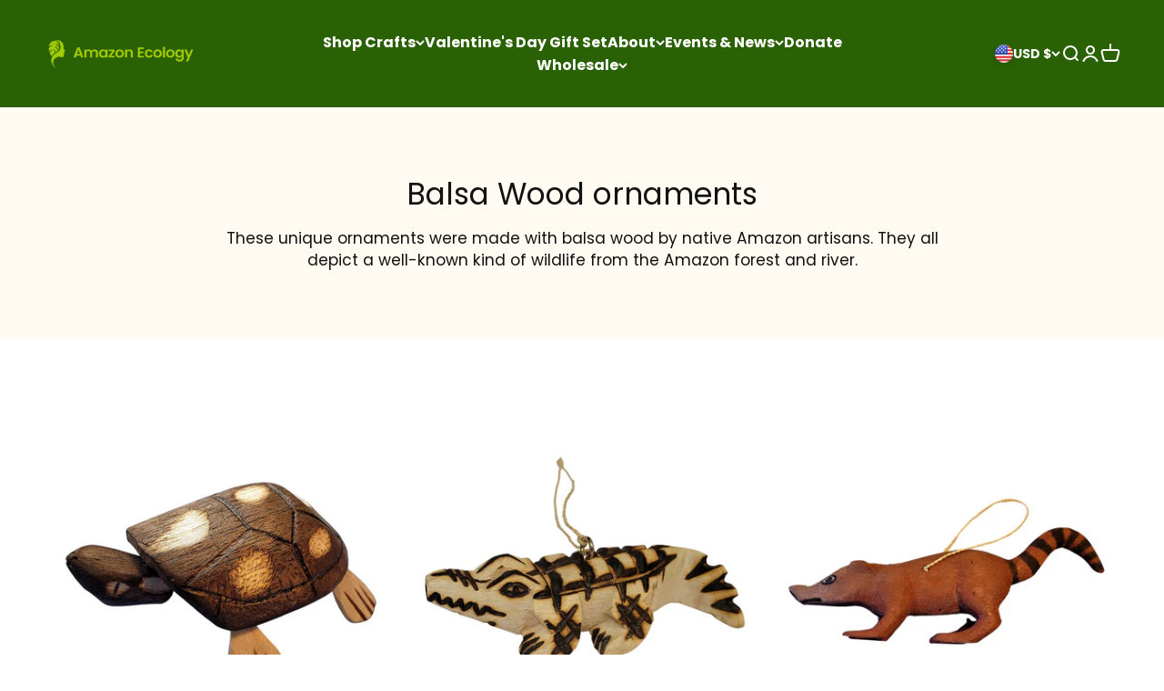

--- FILE ---
content_type: text/html; charset=utf-8
request_url: https://amazonforeststore.org/collections/balsa-wood-ornaments
body_size: 39356
content:
<!doctype html>

<html lang="en" dir="ltr" >
  <head>
<!-- Start of Booster Apps Seo-0.1-->
<title>Balsa Wood ornaments | Amazon Ecology</title><meta name="google-site-verification" content="TrhV2Dq_jTltW2rdSorPxRQTY93WVZfYUumcZQUr9Tw" />
<meta name="description" content="These unique ornaments were made with balsa wood by native Amazon artisans.  They all depict a well-known kind of wildlife from the Amazon forest and river." /><script async crossorigin fetchpriority="high" src="/cdn/shopifycloud/importmap-polyfill/es-modules-shim.2.4.0.js"></script>
<script type="application/ld+json">
  {
    "@context": "https://schema.org",
    "@type": "WebSite",
    "name": "Amazon Ecology",
    "url": "https://amazonecology.org",
    "potentialAction": {
      "@type": "SearchAction",
      "query-input": "required name=query",
      "target": "https://amazonecology.org/search?q={query}"
    }
  }
</script>
<!-- end of Booster Apps SEO -->

    <meta charset="utf-8">
    <meta name="viewport" content="width=device-width, initial-scale=1.0, height=device-height, minimum-scale=1.0, maximum-scale=1.0">
    <meta name="theme-color" content="#296104">

    
<link rel="canonical" href="https://amazonecology.org/collections/balsa-wood-ornaments"><link rel="shortcut icon" href="//amazonforeststore.org/cdn/shop/files/amazonecology_webiste_5.png?v=1732562891&width=96">
      <link rel="apple-touch-icon" href="//amazonforeststore.org/cdn/shop/files/amazonecology_webiste_5.png?v=1732562891&width=180"><link rel="preconnect" href="https://cdn.shopify.com">
    <link rel="preconnect" href="https://fonts.shopifycdn.com" crossorigin>
    <link rel="dns-prefetch" href="https://productreviews.shopifycdn.com"><link rel="preload" href="//amazonforeststore.org/cdn/fonts/poppins/poppins_n5.ad5b4b72b59a00358afc706450c864c3c8323842.woff2" as="font" type="font/woff2" crossorigin><link rel="preload" href="//amazonforeststore.org/cdn/fonts/poppins/poppins_n4.0ba78fa5af9b0e1a374041b3ceaadf0a43b41362.woff2" as="font" type="font/woff2" crossorigin><meta property="og:type" content="website">
  <meta property="og:title" content="Balsa Wood ornaments"><meta property="og:image" content="http://amazonforeststore.org/cdn/shop/collections/ORBM39capybaraonwhite2000px.jpg?v=1724615090&width=2048">
  <meta property="og:image:secure_url" content="https://amazonforeststore.org/cdn/shop/collections/ORBM39capybaraonwhite2000px.jpg?v=1724615090&width=2048">
  <meta property="og:image:width" content="2000">
  <meta property="og:image:height" content="2000"><meta property="og:description" content="These unique ornaments were made with balsa wood by native Amazon artisans.  They all depict a well-known kind of wildlife from the Amazon forest and river."><meta property="og:url" content="https://amazonecology.org/collections/balsa-wood-ornaments">
<meta property="og:site_name" content="Amazon Ecology"><meta name="twitter:card" content="summary"><meta name="twitter:title" content="Balsa Wood ornaments">
  <meta name="twitter:description" content="These unique ornaments were made with balsa wood by native Amazon artisans.  They all depict a well-known kind of wildlife from the Amazon forest and river."><meta name="twitter:image" content="https://amazonforeststore.org/cdn/shop/collections/ORBM39capybaraonwhite2000px.jpg?crop=center&height=1200&v=1724615090&width=1200">
  <meta name="twitter:image:alt" content="Balsa Wood ornaments"><script type="application/ld+json">
  {
    "@context": "https://schema.org",
    "@type": "BreadcrumbList",
    "itemListElement": [{
        "@type": "ListItem",
        "position": 1,
        "name": "Home",
        "item": "https://amazonecology.org"
      },{
            "@type": "ListItem",
            "position": 2,
            "name": "Balsa Wood ornaments",
            "item": "https://amazonecology.org/collections/balsa-wood-ornaments"
          }]
  }
</script><style>/* Typography (heading) */
  @font-face {
  font-family: Poppins;
  font-weight: 500;
  font-style: normal;
  font-display: fallback;
  src: url("//amazonforeststore.org/cdn/fonts/poppins/poppins_n5.ad5b4b72b59a00358afc706450c864c3c8323842.woff2") format("woff2"),
       url("//amazonforeststore.org/cdn/fonts/poppins/poppins_n5.33757fdf985af2d24b32fcd84c9a09224d4b2c39.woff") format("woff");
}

@font-face {
  font-family: Poppins;
  font-weight: 500;
  font-style: italic;
  font-display: fallback;
  src: url("//amazonforeststore.org/cdn/fonts/poppins/poppins_i5.6acfce842c096080e34792078ef3cb7c3aad24d4.woff2") format("woff2"),
       url("//amazonforeststore.org/cdn/fonts/poppins/poppins_i5.a49113e4fe0ad7fd7716bd237f1602cbec299b3c.woff") format("woff");
}

/* Typography (body) */
  @font-face {
  font-family: Poppins;
  font-weight: 400;
  font-style: normal;
  font-display: fallback;
  src: url("//amazonforeststore.org/cdn/fonts/poppins/poppins_n4.0ba78fa5af9b0e1a374041b3ceaadf0a43b41362.woff2") format("woff2"),
       url("//amazonforeststore.org/cdn/fonts/poppins/poppins_n4.214741a72ff2596839fc9760ee7a770386cf16ca.woff") format("woff");
}

@font-face {
  font-family: Poppins;
  font-weight: 400;
  font-style: italic;
  font-display: fallback;
  src: url("//amazonforeststore.org/cdn/fonts/poppins/poppins_i4.846ad1e22474f856bd6b81ba4585a60799a9f5d2.woff2") format("woff2"),
       url("//amazonforeststore.org/cdn/fonts/poppins/poppins_i4.56b43284e8b52fc64c1fd271f289a39e8477e9ec.woff") format("woff");
}

@font-face {
  font-family: Poppins;
  font-weight: 700;
  font-style: normal;
  font-display: fallback;
  src: url("//amazonforeststore.org/cdn/fonts/poppins/poppins_n7.56758dcf284489feb014a026f3727f2f20a54626.woff2") format("woff2"),
       url("//amazonforeststore.org/cdn/fonts/poppins/poppins_n7.f34f55d9b3d3205d2cd6f64955ff4b36f0cfd8da.woff") format("woff");
}

@font-face {
  font-family: Poppins;
  font-weight: 700;
  font-style: italic;
  font-display: fallback;
  src: url("//amazonforeststore.org/cdn/fonts/poppins/poppins_i7.42fd71da11e9d101e1e6c7932199f925f9eea42d.woff2") format("woff2"),
       url("//amazonforeststore.org/cdn/fonts/poppins/poppins_i7.ec8499dbd7616004e21155106d13837fff4cf556.woff") format("woff");
}

:root {
    /**
     * ---------------------------------------------------------------------
     * SPACING VARIABLES
     *
     * We are using a spacing inspired from frameworks like Tailwind CSS.
     * ---------------------------------------------------------------------
     */
    --spacing-0-5: 0.125rem; /* 2px */
    --spacing-1: 0.25rem; /* 4px */
    --spacing-1-5: 0.375rem; /* 6px */
    --spacing-2: 0.5rem; /* 8px */
    --spacing-2-5: 0.625rem; /* 10px */
    --spacing-3: 0.75rem; /* 12px */
    --spacing-3-5: 0.875rem; /* 14px */
    --spacing-4: 1rem; /* 16px */
    --spacing-4-5: 1.125rem; /* 18px */
    --spacing-5: 1.25rem; /* 20px */
    --spacing-5-5: 1.375rem; /* 22px */
    --spacing-6: 1.5rem; /* 24px */
    --spacing-6-5: 1.625rem; /* 26px */
    --spacing-7: 1.75rem; /* 28px */
    --spacing-7-5: 1.875rem; /* 30px */
    --spacing-8: 2rem; /* 32px */
    --spacing-8-5: 2.125rem; /* 34px */
    --spacing-9: 2.25rem; /* 36px */
    --spacing-9-5: 2.375rem; /* 38px */
    --spacing-10: 2.5rem; /* 40px */
    --spacing-11: 2.75rem; /* 44px */
    --spacing-12: 3rem; /* 48px */
    --spacing-14: 3.5rem; /* 56px */
    --spacing-16: 4rem; /* 64px */
    --spacing-18: 4.5rem; /* 72px */
    --spacing-20: 5rem; /* 80px */
    --spacing-24: 6rem; /* 96px */
    --spacing-28: 7rem; /* 112px */
    --spacing-32: 8rem; /* 128px */
    --spacing-36: 9rem; /* 144px */
    --spacing-40: 10rem; /* 160px */
    --spacing-44: 11rem; /* 176px */
    --spacing-48: 12rem; /* 192px */
    --spacing-52: 13rem; /* 208px */
    --spacing-56: 14rem; /* 224px */
    --spacing-60: 15rem; /* 240px */
    --spacing-64: 16rem; /* 256px */
    --spacing-72: 18rem; /* 288px */
    --spacing-80: 20rem; /* 320px */
    --spacing-96: 24rem; /* 384px */

    /* Container */
    --container-max-width: 1600px;
    --container-narrow-max-width: 1350px;
    --container-gutter: var(--spacing-5);
    --section-outer-spacing-block: var(--spacing-12);
    --section-inner-max-spacing-block: var(--spacing-10);
    --section-inner-spacing-inline: var(--container-gutter);
    --section-stack-spacing-block: var(--spacing-8);

    /* Grid gutter */
    --grid-gutter: var(--spacing-5);

    /* Product list settings */
    --product-list-row-gap: var(--spacing-8);
    --product-list-column-gap: var(--grid-gutter);

    /* Form settings */
    --input-gap: var(--spacing-2);
    --input-height: 2.625rem;
    --input-padding-inline: var(--spacing-4);

    /* Other sizes */
    --sticky-area-height: calc(var(--sticky-announcement-bar-enabled, 0) * var(--announcement-bar-height, 0px) + var(--sticky-header-enabled, 0) * var(--header-height, 0px));

    /* RTL support */
    --transform-logical-flip: 1;
    --transform-origin-start: left;
    --transform-origin-end: right;

    /**
     * ---------------------------------------------------------------------
     * TYPOGRAPHY
     * ---------------------------------------------------------------------
     */

    /* Font properties */
    --heading-font-family: Poppins, sans-serif;
    --heading-font-weight: 500;
    --heading-font-style: normal;
    --heading-text-transform: normal;
    --heading-letter-spacing: -0.02em;
    --text-font-family: Poppins, sans-serif;
    --text-font-weight: 400;
    --text-font-style: normal;
    --text-letter-spacing: 0.0em;

    /* Font sizes */
    --text-h0: 2.75rem;
    --text-h1: 2rem;
    --text-h2: 1.75rem;
    --text-h3: 1.375rem;
    --text-h4: 1.125rem;
    --text-h5: 1.125rem;
    --text-h6: 1rem;
    --text-xs: 0.6875rem;
    --text-sm: 0.75rem;
    --text-base: 0.875rem;
    --text-lg: 1.125rem;

    /**
     * ---------------------------------------------------------------------
     * COLORS
     * ---------------------------------------------------------------------
     */

    /* Color settings */--accent: 26 26 26;
    --text-primary: 26 26 26;
    --background-primary: 255 255 255;
    --dialog-background: 255 255 255;
    --border-color: var(--text-color, var(--text-primary)) / 0.12;

    /* Button colors */
    --button-background-primary: 26 26 26;
    --button-text-primary: 255 255 255;
    --button-background-secondary: 240 196 23;
    --button-text-secondary: 26 26 26;

    /* Status colors */
    --success-background: 224 244 232;
    --success-text: 0 163 65;
    --warning-background: 255 246 233;
    --warning-text: 255 183 74;
    --error-background: 254 231 231;
    --error-text: 248 58 58;

    /* Product colors */
    --on-sale-text: 248 58 58;
    --on-sale-badge-background: 248 58 58;
    --on-sale-badge-text: 255 255 255;
    --sold-out-badge-background: 0 0 0;
    --sold-out-badge-text: 255 255 255;
    --primary-badge-background: 128 60 238;
    --primary-badge-text: 255 255 255;
    --star-color: 255 183 74;
    --product-card-background: 255 255 255;
    --product-card-text: 26 26 26;

    /* Header colors */
    --header-background: 41 97 4;
    --header-text: 255 255 255;

    /* Footer colors */
    --footer-background: 255 255 255;
    --footer-text: 26 26 26;

    /* Rounded variables (used for border radius) */
    --rounded-xs: 0.25rem;
    --rounded-sm: 0.375rem;
    --rounded: 0.75rem;
    --rounded-lg: 1.5rem;
    --rounded-full: 9999px;

    --rounded-button: 3.75rem;
    --rounded-input: 0.5rem;

    /* Box shadow */
    --shadow-sm: 0 2px 8px rgb(var(--text-primary) / 0.1);
    --shadow: 0 5px 15px rgb(var(--text-primary) / 0.1);
    --shadow-md: 0 5px 30px rgb(var(--text-primary) / 0.1);
    --shadow-block: 0px 18px 50px rgb(var(--text-primary) / 0.1);

    /**
     * ---------------------------------------------------------------------
     * OTHER
     * ---------------------------------------------------------------------
     */

    --stagger-products-reveal-opacity: 0;
    --cursor-close-svg-url: url(//amazonforeststore.org/cdn/shop/t/10/assets/cursor-close.svg?v=147174565022153725511741595632);
    --cursor-zoom-in-svg-url: url(//amazonforeststore.org/cdn/shop/t/10/assets/cursor-zoom-in.svg?v=154953035094101115921741595632);
    --cursor-zoom-out-svg-url: url(//amazonforeststore.org/cdn/shop/t/10/assets/cursor-zoom-out.svg?v=16155520337305705181741595632);
    --checkmark-svg-url: url(//amazonforeststore.org/cdn/shop/t/10/assets/checkmark.svg?v=77552481021870063511741595632);
  }

  [dir="rtl"]:root {
    /* RTL support */
    --transform-logical-flip: -1;
    --transform-origin-start: right;
    --transform-origin-end: left;
  }

  @media screen and (min-width: 700px) {
    :root {
      /* Typography (font size) */
      --text-h0: 3.5rem;
      --text-h1: 2.5rem;
      --text-h2: 2rem;
      --text-h3: 1.625rem;
      --text-h4: 1.375rem;
      --text-h5: 1.125rem;
      --text-h6: 1rem;

      --text-xs: 0.75rem;
      --text-sm: 0.875rem;
      --text-base: 1.0rem;
      --text-lg: 1.25rem;

      /* Spacing */
      --container-gutter: 2rem;
      --section-outer-spacing-block: var(--spacing-16);
      --section-inner-max-spacing-block: var(--spacing-12);
      --section-inner-spacing-inline: var(--spacing-12);
      --section-stack-spacing-block: var(--spacing-12);

      /* Grid gutter */
      --grid-gutter: var(--spacing-6);

      /* Product list settings */
      --product-list-row-gap: var(--spacing-12);

      /* Form settings */
      --input-gap: 1rem;
      --input-height: 3.125rem;
      --input-padding-inline: var(--spacing-5);
    }
  }

  @media screen and (min-width: 1000px) {
    :root {
      /* Spacing settings */
      --container-gutter: var(--spacing-12);
      --section-outer-spacing-block: var(--spacing-18);
      --section-inner-max-spacing-block: var(--spacing-16);
      --section-inner-spacing-inline: var(--spacing-16);
      --section-stack-spacing-block: var(--spacing-12);
    }
  }

  @media screen and (min-width: 1150px) {
    :root {
      /* Spacing settings */
      --container-gutter: var(--spacing-12);
      --section-outer-spacing-block: var(--spacing-20);
      --section-inner-max-spacing-block: var(--spacing-16);
      --section-inner-spacing-inline: var(--spacing-16);
      --section-stack-spacing-block: var(--spacing-12);
    }
  }

  @media screen and (min-width: 1400px) {
    :root {
      /* Typography (font size) */
      --text-h0: 4.5rem;
      --text-h1: 3.5rem;
      --text-h2: 2.75rem;
      --text-h3: 2rem;
      --text-h4: 1.75rem;
      --text-h5: 1.375rem;
      --text-h6: 1.25rem;

      --section-outer-spacing-block: var(--spacing-24);
      --section-inner-max-spacing-block: var(--spacing-18);
      --section-inner-spacing-inline: var(--spacing-18);
    }
  }

  @media screen and (min-width: 1600px) {
    :root {
      --section-outer-spacing-block: var(--spacing-24);
      --section-inner-max-spacing-block: var(--spacing-20);
      --section-inner-spacing-inline: var(--spacing-20);
    }
  }

  /**
   * ---------------------------------------------------------------------
   * LIQUID DEPENDANT CSS
   *
   * Our main CSS is Liquid free, but some very specific features depend on
   * theme settings, so we have them here
   * ---------------------------------------------------------------------
   */@media screen and (pointer: fine) {
        .button:not([disabled]):hover, .btn:not([disabled]):hover, .shopify-payment-button__button--unbranded:not([disabled]):hover {
          --button-background-opacity: 0.85;
        }

        .button--subdued:not([disabled]):hover {
          --button-background: var(--text-color) / .05 !important;
        }
      }</style><script>
  // This allows to expose several variables to the global scope, to be used in scripts
  window.themeVariables = {
    settings: {
      showPageTransition: null,
      staggerProductsApparition: true,
      reduceDrawerAnimation: false,
      reduceMenuAnimation: false,
      headingApparition: "split_fade",
      pageType: "collection",
      moneyFormat: "${{amount}}",
      moneyWithCurrencyFormat: "${{amount}} USD",
      currencyCodeEnabled: false,
      cartType: "popover",
      showDiscount: true,
      discountMode: "saving",
      pageBackground: "#ffffff",
      textColor: "#1a1a1a"
    },

    strings: {
      accessibilityClose: "Close",
      accessibilityNext: "Next",
      accessibilityPrevious: "Previous",
      closeGallery: "Close gallery",
      zoomGallery: "Zoom",
      errorGallery: "Image cannot be loaded",
      searchNoResults: "No results could be found.",
      addOrderNote: "Add order note",
      editOrderNote: "Edit order note",
      shippingEstimatorNoResults: "Sorry, we do not ship to your address.",
      shippingEstimatorOneResult: "There is one shipping rate for your address:",
      shippingEstimatorMultipleResults: "There are several shipping rates for your address:",
      shippingEstimatorError: "One or more error occurred while retrieving shipping rates:"
    },

    breakpoints: {
      'sm': 'screen and (min-width: 700px)',
      'md': 'screen and (min-width: 1000px)',
      'lg': 'screen and (min-width: 1150px)',
      'xl': 'screen and (min-width: 1400px)',

      'sm-max': 'screen and (max-width: 699px)',
      'md-max': 'screen and (max-width: 999px)',
      'lg-max': 'screen and (max-width: 1149px)',
      'xl-max': 'screen and (max-width: 1399px)'
    }
  };

  // For detecting native share
  document.documentElement.classList.add(`native-share--${navigator.share ? 'enabled' : 'disabled'}`);</script><script>
      if (!(HTMLScriptElement.supports && HTMLScriptElement.supports('importmap'))) {
        const importMapPolyfill = document.createElement('script');
        importMapPolyfill.async = true;
        importMapPolyfill.src = "//amazonforeststore.org/cdn/shop/t/10/assets/es-module-shims.min.js?v=140375185335194536761741595632";

        document.head.appendChild(importMapPolyfill);
      }
    </script>

    <script type="importmap">{
        "imports": {
          "vendor": "//amazonforeststore.org/cdn/shop/t/10/assets/vendor.min.js?v=87984156289740595151741595632",
          "theme": "//amazonforeststore.org/cdn/shop/t/10/assets/theme.js?v=46263768749489231761741595632",
          "photoswipe": "//amazonforeststore.org/cdn/shop/t/10/assets/photoswipe.min.js?v=13374349288281597431741595632"
        }
      }
    </script>

    <script type="module" src="//amazonforeststore.org/cdn/shop/t/10/assets/vendor.min.js?v=87984156289740595151741595632"></script>
    <script type="module" src="//amazonforeststore.org/cdn/shop/t/10/assets/theme.js?v=46263768749489231761741595632"></script>

    <script type='text/javascript' src='/apps/wlm/js/wlm-1.1.js'></script>


 
 









<style type="text/css">.wlm-message-pnf{text-align:center}#wlm-pwd-form{padding:30px 0;text-align:center}#wlm-wrapper{display:inline-block}#wlm-pwd-error{display:none;color:#FB8077;text-align:left;margin-top:10px;font-size:1.3rem}#wlm-pwd-error.wlm-error{border:1px solid #FB8077}#wlm-pwd-form-button{display:inline-block !important;height:auto !important;padding:8px 15px !important;background:black;border-radius:0 !important;color:#fff !important;text-decoration:none !important;vertical-align:top}.wlm-instantclick-fix,.wlm-item-selector{position:absolute;z-index:-999;display:none;height:0;width:0;font-size:0;line-height:0}#wlm-pwd-msg{margin-bottom:20px;text-align:left}#wlm-pwd-msg>p{margin-top:0;margin-bottom:0}.wlm-form-holder{display:flex}#wlm-pwd{border-color:black;border-width:1px;border-right:0;padding:0 10px}#wlm-pwd:focus-visible{outline:0}</style>



































<script type='text/javascript'>
wlm.arrHideLinks.push('a[href$="/collections/wholesale-packages"],a[href*="/collections/wholesale-packages/"],a[href*="/collections/wholesale-packages?"],a[href*="/collections/wholesale-packages#"]');
</script><style type='text/css' class='wlm-auto-hl-styles'>a[href$="/collections/wholesale-packages"],a[href*="/collections/wholesale-packages/"],a[href*="/collections/wholesale-packages?"],a[href*="/collections/wholesale-packages#"]{ display: none !important; }</style>






<script type='text/javascript'>

wlm.navigateByLocation();

wlm.jq(document).ready(function(){
wlm.removeLinks();
});
</script>



                       
                        <style>.wlm-login-link {}</style>
                        <script>
                        var wlmHidePrice = {};
                        wlmHidePrice.textPrice = "Login to view price" ;
                        wlmHidePrice.hideAddToCart = parseInt("0");
                        wlmHidePrice.status = parseInt("0");
                        </script>
                        <script type="text/javascript" src="/apps/wlm/js/wlmhideprice.js?v=1.1.1"></script>
            
        

<script>window.performance && window.performance.mark && window.performance.mark('shopify.content_for_header.start');</script><meta name="google-site-verification" content="SyUcLeP4Z0FJKFrLtOI-WaNlVEliRoyQZnG7vNxFbys">
<meta id="shopify-digital-wallet" name="shopify-digital-wallet" content="/12554935/digital_wallets/dialog">
<meta name="shopify-checkout-api-token" content="7473bfc50dc39669a363d8364f77a624">
<meta id="in-context-paypal-metadata" data-shop-id="12554935" data-venmo-supported="true" data-environment="production" data-locale="en_US" data-paypal-v4="true" data-currency="USD">
<link rel="alternate" type="application/atom+xml" title="Feed" href="/collections/balsa-wood-ornaments.atom" />
<link rel="alternate" type="application/json+oembed" href="https://amazonecology.org/collections/balsa-wood-ornaments.oembed">
<script async="async" src="/checkouts/internal/preloads.js?locale=en-US"></script>
<link rel="preconnect" href="https://shop.app" crossorigin="anonymous">
<script async="async" src="https://shop.app/checkouts/internal/preloads.js?locale=en-US&shop_id=12554935" crossorigin="anonymous"></script>
<script id="apple-pay-shop-capabilities" type="application/json">{"shopId":12554935,"countryCode":"US","currencyCode":"USD","merchantCapabilities":["supports3DS"],"merchantId":"gid:\/\/shopify\/Shop\/12554935","merchantName":"Amazon Ecology","requiredBillingContactFields":["postalAddress","email"],"requiredShippingContactFields":["postalAddress","email"],"shippingType":"shipping","supportedNetworks":["visa","masterCard","amex","discover","elo","jcb"],"total":{"type":"pending","label":"Amazon Ecology","amount":"1.00"},"shopifyPaymentsEnabled":true,"supportsSubscriptions":true}</script>
<script id="shopify-features" type="application/json">{"accessToken":"7473bfc50dc39669a363d8364f77a624","betas":["rich-media-storefront-analytics"],"domain":"amazonforeststore.org","predictiveSearch":true,"shopId":12554935,"locale":"en"}</script>
<script>var Shopify = Shopify || {};
Shopify.shop = "amazon-forest-store2.myshopify.com";
Shopify.locale = "en";
Shopify.currency = {"active":"USD","rate":"1.0"};
Shopify.country = "US";
Shopify.theme = {"name":"A\u0026O New Website -- WPD_BDR","id":129818689607,"schema_name":"Impact","schema_version":"6.4.1","theme_store_id":1190,"role":"main"};
Shopify.theme.handle = "null";
Shopify.theme.style = {"id":null,"handle":null};
Shopify.cdnHost = "amazonforeststore.org/cdn";
Shopify.routes = Shopify.routes || {};
Shopify.routes.root = "/";</script>
<script type="module">!function(o){(o.Shopify=o.Shopify||{}).modules=!0}(window);</script>
<script>!function(o){function n(){var o=[];function n(){o.push(Array.prototype.slice.apply(arguments))}return n.q=o,n}var t=o.Shopify=o.Shopify||{};t.loadFeatures=n(),t.autoloadFeatures=n()}(window);</script>
<script>
  window.ShopifyPay = window.ShopifyPay || {};
  window.ShopifyPay.apiHost = "shop.app\/pay";
  window.ShopifyPay.redirectState = null;
</script>
<script id="shop-js-analytics" type="application/json">{"pageType":"collection"}</script>
<script defer="defer" async type="module" src="//amazonforeststore.org/cdn/shopifycloud/shop-js/modules/v2/client.init-shop-cart-sync_BdyHc3Nr.en.esm.js"></script>
<script defer="defer" async type="module" src="//amazonforeststore.org/cdn/shopifycloud/shop-js/modules/v2/chunk.common_Daul8nwZ.esm.js"></script>
<script type="module">
  await import("//amazonforeststore.org/cdn/shopifycloud/shop-js/modules/v2/client.init-shop-cart-sync_BdyHc3Nr.en.esm.js");
await import("//amazonforeststore.org/cdn/shopifycloud/shop-js/modules/v2/chunk.common_Daul8nwZ.esm.js");

  window.Shopify.SignInWithShop?.initShopCartSync?.({"fedCMEnabled":true,"windoidEnabled":true});

</script>
<script>
  window.Shopify = window.Shopify || {};
  if (!window.Shopify.featureAssets) window.Shopify.featureAssets = {};
  window.Shopify.featureAssets['shop-js'] = {"shop-cart-sync":["modules/v2/client.shop-cart-sync_QYOiDySF.en.esm.js","modules/v2/chunk.common_Daul8nwZ.esm.js"],"init-fed-cm":["modules/v2/client.init-fed-cm_DchLp9rc.en.esm.js","modules/v2/chunk.common_Daul8nwZ.esm.js"],"shop-button":["modules/v2/client.shop-button_OV7bAJc5.en.esm.js","modules/v2/chunk.common_Daul8nwZ.esm.js"],"init-windoid":["modules/v2/client.init-windoid_DwxFKQ8e.en.esm.js","modules/v2/chunk.common_Daul8nwZ.esm.js"],"shop-cash-offers":["modules/v2/client.shop-cash-offers_DWtL6Bq3.en.esm.js","modules/v2/chunk.common_Daul8nwZ.esm.js","modules/v2/chunk.modal_CQq8HTM6.esm.js"],"shop-toast-manager":["modules/v2/client.shop-toast-manager_CX9r1SjA.en.esm.js","modules/v2/chunk.common_Daul8nwZ.esm.js"],"init-shop-email-lookup-coordinator":["modules/v2/client.init-shop-email-lookup-coordinator_UhKnw74l.en.esm.js","modules/v2/chunk.common_Daul8nwZ.esm.js"],"pay-button":["modules/v2/client.pay-button_DzxNnLDY.en.esm.js","modules/v2/chunk.common_Daul8nwZ.esm.js"],"avatar":["modules/v2/client.avatar_BTnouDA3.en.esm.js"],"init-shop-cart-sync":["modules/v2/client.init-shop-cart-sync_BdyHc3Nr.en.esm.js","modules/v2/chunk.common_Daul8nwZ.esm.js"],"shop-login-button":["modules/v2/client.shop-login-button_D8B466_1.en.esm.js","modules/v2/chunk.common_Daul8nwZ.esm.js","modules/v2/chunk.modal_CQq8HTM6.esm.js"],"init-customer-accounts-sign-up":["modules/v2/client.init-customer-accounts-sign-up_C8fpPm4i.en.esm.js","modules/v2/client.shop-login-button_D8B466_1.en.esm.js","modules/v2/chunk.common_Daul8nwZ.esm.js","modules/v2/chunk.modal_CQq8HTM6.esm.js"],"init-shop-for-new-customer-accounts":["modules/v2/client.init-shop-for-new-customer-accounts_CVTO0Ztu.en.esm.js","modules/v2/client.shop-login-button_D8B466_1.en.esm.js","modules/v2/chunk.common_Daul8nwZ.esm.js","modules/v2/chunk.modal_CQq8HTM6.esm.js"],"init-customer-accounts":["modules/v2/client.init-customer-accounts_dRgKMfrE.en.esm.js","modules/v2/client.shop-login-button_D8B466_1.en.esm.js","modules/v2/chunk.common_Daul8nwZ.esm.js","modules/v2/chunk.modal_CQq8HTM6.esm.js"],"shop-follow-button":["modules/v2/client.shop-follow-button_CkZpjEct.en.esm.js","modules/v2/chunk.common_Daul8nwZ.esm.js","modules/v2/chunk.modal_CQq8HTM6.esm.js"],"lead-capture":["modules/v2/client.lead-capture_BntHBhfp.en.esm.js","modules/v2/chunk.common_Daul8nwZ.esm.js","modules/v2/chunk.modal_CQq8HTM6.esm.js"],"checkout-modal":["modules/v2/client.checkout-modal_CfxcYbTm.en.esm.js","modules/v2/chunk.common_Daul8nwZ.esm.js","modules/v2/chunk.modal_CQq8HTM6.esm.js"],"shop-login":["modules/v2/client.shop-login_Da4GZ2H6.en.esm.js","modules/v2/chunk.common_Daul8nwZ.esm.js","modules/v2/chunk.modal_CQq8HTM6.esm.js"],"payment-terms":["modules/v2/client.payment-terms_MV4M3zvL.en.esm.js","modules/v2/chunk.common_Daul8nwZ.esm.js","modules/v2/chunk.modal_CQq8HTM6.esm.js"]};
</script>
<script>(function() {
  var isLoaded = false;
  function asyncLoad() {
    if (isLoaded) return;
    isLoaded = true;
    var urls = ["\/\/www.powr.io\/powr.js?powr-token=amazon-forest-store2.myshopify.com\u0026external-type=shopify\u0026shop=amazon-forest-store2.myshopify.com","\/\/www.powr.io\/powr.js?powr-token=amazon-forest-store2.myshopify.com\u0026external-type=shopify\u0026shop=amazon-forest-store2.myshopify.com","\/\/www.powr.io\/powr.js?powr-token=amazon-forest-store2.myshopify.com\u0026external-type=shopify\u0026shop=amazon-forest-store2.myshopify.com","\/\/www.powr.io\/powr.js?powr-token=amazon-forest-store2.myshopify.com\u0026external-type=shopify\u0026shop=amazon-forest-store2.myshopify.com","\/\/www.powr.io\/powr.js?powr-token=amazon-forest-store2.myshopify.com\u0026external-type=shopify\u0026shop=amazon-forest-store2.myshopify.com","\/\/www.powr.io\/powr.js?powr-token=amazon-forest-store2.myshopify.com\u0026external-type=shopify\u0026shop=amazon-forest-store2.myshopify.com","https:\/\/inffuse.eventscalendar.co\/plugins\/shopify\/loader.js?app=calendar\u0026shop=amazon-forest-store2.myshopify.com\u0026shop=amazon-forest-store2.myshopify.com","https:\/\/design-packs.herokuapp.com\/design_packs_file.js?shop=amazon-forest-store2.myshopify.com"];
    for (var i = 0; i < urls.length; i++) {
      var s = document.createElement('script');
      s.type = 'text/javascript';
      s.async = true;
      s.src = urls[i];
      var x = document.getElementsByTagName('script')[0];
      x.parentNode.insertBefore(s, x);
    }
  };
  if(window.attachEvent) {
    window.attachEvent('onload', asyncLoad);
  } else {
    window.addEventListener('load', asyncLoad, false);
  }
})();</script>
<script id="__st">var __st={"a":12554935,"offset":-18000,"reqid":"cadaaeaf-222e-4dcc-8ca7-09a4e6257e20-1769015550","pageurl":"amazonforeststore.org\/collections\/balsa-wood-ornaments","u":"0565dc05dd6a","p":"collection","rtyp":"collection","rid":163793174599};</script>
<script>window.ShopifyPaypalV4VisibilityTracking = true;</script>
<script id="captcha-bootstrap">!function(){'use strict';const t='contact',e='account',n='new_comment',o=[[t,t],['blogs',n],['comments',n],[t,'customer']],c=[[e,'customer_login'],[e,'guest_login'],[e,'recover_customer_password'],[e,'create_customer']],r=t=>t.map((([t,e])=>`form[action*='/${t}']:not([data-nocaptcha='true']) input[name='form_type'][value='${e}']`)).join(','),a=t=>()=>t?[...document.querySelectorAll(t)].map((t=>t.form)):[];function s(){const t=[...o],e=r(t);return a(e)}const i='password',u='form_key',d=['recaptcha-v3-token','g-recaptcha-response','h-captcha-response',i],f=()=>{try{return window.sessionStorage}catch{return}},m='__shopify_v',_=t=>t.elements[u];function p(t,e,n=!1){try{const o=window.sessionStorage,c=JSON.parse(o.getItem(e)),{data:r}=function(t){const{data:e,action:n}=t;return t[m]||n?{data:e,action:n}:{data:t,action:n}}(c);for(const[e,n]of Object.entries(r))t.elements[e]&&(t.elements[e].value=n);n&&o.removeItem(e)}catch(o){console.error('form repopulation failed',{error:o})}}const l='form_type',E='cptcha';function T(t){t.dataset[E]=!0}const w=window,h=w.document,L='Shopify',v='ce_forms',y='captcha';let A=!1;((t,e)=>{const n=(g='f06e6c50-85a8-45c8-87d0-21a2b65856fe',I='https://cdn.shopify.com/shopifycloud/storefront-forms-hcaptcha/ce_storefront_forms_captcha_hcaptcha.v1.5.2.iife.js',D={infoText:'Protected by hCaptcha',privacyText:'Privacy',termsText:'Terms'},(t,e,n)=>{const o=w[L][v],c=o.bindForm;if(c)return c(t,g,e,D).then(n);var r;o.q.push([[t,g,e,D],n]),r=I,A||(h.body.append(Object.assign(h.createElement('script'),{id:'captcha-provider',async:!0,src:r})),A=!0)});var g,I,D;w[L]=w[L]||{},w[L][v]=w[L][v]||{},w[L][v].q=[],w[L][y]=w[L][y]||{},w[L][y].protect=function(t,e){n(t,void 0,e),T(t)},Object.freeze(w[L][y]),function(t,e,n,w,h,L){const[v,y,A,g]=function(t,e,n){const i=e?o:[],u=t?c:[],d=[...i,...u],f=r(d),m=r(i),_=r(d.filter((([t,e])=>n.includes(e))));return[a(f),a(m),a(_),s()]}(w,h,L),I=t=>{const e=t.target;return e instanceof HTMLFormElement?e:e&&e.form},D=t=>v().includes(t);t.addEventListener('submit',(t=>{const e=I(t);if(!e)return;const n=D(e)&&!e.dataset.hcaptchaBound&&!e.dataset.recaptchaBound,o=_(e),c=g().includes(e)&&(!o||!o.value);(n||c)&&t.preventDefault(),c&&!n&&(function(t){try{if(!f())return;!function(t){const e=f();if(!e)return;const n=_(t);if(!n)return;const o=n.value;o&&e.removeItem(o)}(t);const e=Array.from(Array(32),(()=>Math.random().toString(36)[2])).join('');!function(t,e){_(t)||t.append(Object.assign(document.createElement('input'),{type:'hidden',name:u})),t.elements[u].value=e}(t,e),function(t,e){const n=f();if(!n)return;const o=[...t.querySelectorAll(`input[type='${i}']`)].map((({name:t})=>t)),c=[...d,...o],r={};for(const[a,s]of new FormData(t).entries())c.includes(a)||(r[a]=s);n.setItem(e,JSON.stringify({[m]:1,action:t.action,data:r}))}(t,e)}catch(e){console.error('failed to persist form',e)}}(e),e.submit())}));const S=(t,e)=>{t&&!t.dataset[E]&&(n(t,e.some((e=>e===t))),T(t))};for(const o of['focusin','change'])t.addEventListener(o,(t=>{const e=I(t);D(e)&&S(e,y())}));const B=e.get('form_key'),M=e.get(l),P=B&&M;t.addEventListener('DOMContentLoaded',(()=>{const t=y();if(P)for(const e of t)e.elements[l].value===M&&p(e,B);[...new Set([...A(),...v().filter((t=>'true'===t.dataset.shopifyCaptcha))])].forEach((e=>S(e,t)))}))}(h,new URLSearchParams(w.location.search),n,t,e,['guest_login'])})(!0,!0)}();</script>
<script integrity="sha256-4kQ18oKyAcykRKYeNunJcIwy7WH5gtpwJnB7kiuLZ1E=" data-source-attribution="shopify.loadfeatures" defer="defer" src="//amazonforeststore.org/cdn/shopifycloud/storefront/assets/storefront/load_feature-a0a9edcb.js" crossorigin="anonymous"></script>
<script crossorigin="anonymous" defer="defer" src="//amazonforeststore.org/cdn/shopifycloud/storefront/assets/shopify_pay/storefront-65b4c6d7.js?v=20250812"></script>
<script data-source-attribution="shopify.dynamic_checkout.dynamic.init">var Shopify=Shopify||{};Shopify.PaymentButton=Shopify.PaymentButton||{isStorefrontPortableWallets:!0,init:function(){window.Shopify.PaymentButton.init=function(){};var t=document.createElement("script");t.src="https://amazonforeststore.org/cdn/shopifycloud/portable-wallets/latest/portable-wallets.en.js",t.type="module",document.head.appendChild(t)}};
</script>
<script data-source-attribution="shopify.dynamic_checkout.buyer_consent">
  function portableWalletsHideBuyerConsent(e){var t=document.getElementById("shopify-buyer-consent"),n=document.getElementById("shopify-subscription-policy-button");t&&n&&(t.classList.add("hidden"),t.setAttribute("aria-hidden","true"),n.removeEventListener("click",e))}function portableWalletsShowBuyerConsent(e){var t=document.getElementById("shopify-buyer-consent"),n=document.getElementById("shopify-subscription-policy-button");t&&n&&(t.classList.remove("hidden"),t.removeAttribute("aria-hidden"),n.addEventListener("click",e))}window.Shopify?.PaymentButton&&(window.Shopify.PaymentButton.hideBuyerConsent=portableWalletsHideBuyerConsent,window.Shopify.PaymentButton.showBuyerConsent=portableWalletsShowBuyerConsent);
</script>
<script data-source-attribution="shopify.dynamic_checkout.cart.bootstrap">document.addEventListener("DOMContentLoaded",(function(){function t(){return document.querySelector("shopify-accelerated-checkout-cart, shopify-accelerated-checkout")}if(t())Shopify.PaymentButton.init();else{new MutationObserver((function(e,n){t()&&(Shopify.PaymentButton.init(),n.disconnect())})).observe(document.body,{childList:!0,subtree:!0})}}));
</script>
<script id='scb4127' type='text/javascript' async='' src='https://amazonforeststore.org/cdn/shopifycloud/privacy-banner/storefront-banner.js'></script><link id="shopify-accelerated-checkout-styles" rel="stylesheet" media="screen" href="https://amazonforeststore.org/cdn/shopifycloud/portable-wallets/latest/accelerated-checkout-backwards-compat.css" crossorigin="anonymous">
<style id="shopify-accelerated-checkout-cart">
        #shopify-buyer-consent {
  margin-top: 1em;
  display: inline-block;
  width: 100%;
}

#shopify-buyer-consent.hidden {
  display: none;
}

#shopify-subscription-policy-button {
  background: none;
  border: none;
  padding: 0;
  text-decoration: underline;
  font-size: inherit;
  cursor: pointer;
}

#shopify-subscription-policy-button::before {
  box-shadow: none;
}

      </style>

<script>window.performance && window.performance.mark && window.performance.mark('shopify.content_for_header.end');</script>
<link href="//amazonforeststore.org/cdn/shop/t/10/assets/theme.css?v=151159139448717063861741595632" rel="stylesheet" type="text/css" media="all" /><link rel="preload" href="//amazonforeststore.org/cdn/shop/t/10/assets/design-pack-styles.css?v=50071276032222952041758302519" as="style">
<link href="//amazonforeststore.org/cdn/shop/t/10/assets/design-pack-styles.css?v=50071276032222952041758302519" rel="stylesheet" type="text/css" media="all" /> 
<!-- BEGIN app block: shopify://apps/wsh-wholesale-pricing/blocks/app-embed/94cbfa01-7191-4bb2-bcd8-b519b9b3bd06 --><script>

  window.wpdExtensionIsProductPage = "";
;
window.wpdExtensionIsCartPage = false;

window.showCrossOutPrice = true;
window.WPDAppProxy = "/apps/wpdapp";


window.WPDMarketLocalization = "";
window.WPDMoneyFormat = "${{amount}}";


	
	

  
  
  
  
	
  
    window.is_wcp_wholesale_customer = false;
  
  window.wcp_customer = {
      email: "",
      id: "",
      tags: null,
      default_address: null,
      tax_exempt: false
    };
  window.shopPermanentDomain = "amazon-forest-store2.myshopify.com";
  window.wpdAPIRootUrl = "https://bdr.wholesalehelper.io/";
</script>





<!-- END app block --><!-- BEGIN app block: shopify://apps/instafeed/blocks/head-block/c447db20-095d-4a10-9725-b5977662c9d5 --><link rel="preconnect" href="https://cdn.nfcube.com/">
<link rel="preconnect" href="https://scontent.cdninstagram.com/">


  <script>
    document.addEventListener('DOMContentLoaded', function () {
      let instafeedScript = document.createElement('script');

      
        instafeedScript.src = 'https://storage.nfcube.com/instafeed-93ba9bbe8b8662a6afa3516ee02b3e08.js';
      

      document.body.appendChild(instafeedScript);
    });
  </script>





<!-- END app block --><!-- BEGIN app block: shopify://apps/klaviyo-email-marketing-sms/blocks/klaviyo-onsite-embed/2632fe16-c075-4321-a88b-50b567f42507 -->












  <script async src="https://static.klaviyo.com/onsite/js/WyP3Yh/klaviyo.js?company_id=WyP3Yh"></script>
  <script>!function(){if(!window.klaviyo){window._klOnsite=window._klOnsite||[];try{window.klaviyo=new Proxy({},{get:function(n,i){return"push"===i?function(){var n;(n=window._klOnsite).push.apply(n,arguments)}:function(){for(var n=arguments.length,o=new Array(n),w=0;w<n;w++)o[w]=arguments[w];var t="function"==typeof o[o.length-1]?o.pop():void 0,e=new Promise((function(n){window._klOnsite.push([i].concat(o,[function(i){t&&t(i),n(i)}]))}));return e}}})}catch(n){window.klaviyo=window.klaviyo||[],window.klaviyo.push=function(){var n;(n=window._klOnsite).push.apply(n,arguments)}}}}();</script>

  




  <script>
    window.klaviyoReviewsProductDesignMode = false
  </script>



  <!-- BEGIN app snippet: customer-hub-data --><script>
  if (!window.customerHub) {
    window.customerHub = {};
  }
  window.customerHub.storefrontRoutes = {
    login: "/account/login?return_url=%2F%23k-hub",
    register: "/account/register?return_url=%2F%23k-hub",
    logout: "/account/logout",
    profile: "/account",
    addresses: "/account/addresses",
  };
  
  window.customerHub.userId = null;
  
  window.customerHub.storeDomain = "amazon-forest-store2.myshopify.com";

  

  
    window.customerHub.storeLocale = {
        currentLanguage: 'en',
        currentCountry: 'US',
        availableLanguages: [
          
            {
              iso_code: 'en',
              endonym_name: 'English'
            }
          
        ],
        availableCountries: [
          
            {
              iso_code: 'AF',
              name: 'Afghanistan',
              currency_code: 'AFN'
            },
          
            {
              iso_code: 'AX',
              name: 'Åland Islands',
              currency_code: 'EUR'
            },
          
            {
              iso_code: 'AL',
              name: 'Albania',
              currency_code: 'ALL'
            },
          
            {
              iso_code: 'DZ',
              name: 'Algeria',
              currency_code: 'DZD'
            },
          
            {
              iso_code: 'AD',
              name: 'Andorra',
              currency_code: 'EUR'
            },
          
            {
              iso_code: 'AO',
              name: 'Angola',
              currency_code: 'USD'
            },
          
            {
              iso_code: 'AI',
              name: 'Anguilla',
              currency_code: 'XCD'
            },
          
            {
              iso_code: 'AG',
              name: 'Antigua &amp; Barbuda',
              currency_code: 'XCD'
            },
          
            {
              iso_code: 'AR',
              name: 'Argentina',
              currency_code: 'USD'
            },
          
            {
              iso_code: 'AM',
              name: 'Armenia',
              currency_code: 'AMD'
            },
          
            {
              iso_code: 'AW',
              name: 'Aruba',
              currency_code: 'AWG'
            },
          
            {
              iso_code: 'AC',
              name: 'Ascension Island',
              currency_code: 'SHP'
            },
          
            {
              iso_code: 'AU',
              name: 'Australia',
              currency_code: 'AUD'
            },
          
            {
              iso_code: 'AT',
              name: 'Austria',
              currency_code: 'EUR'
            },
          
            {
              iso_code: 'AZ',
              name: 'Azerbaijan',
              currency_code: 'AZN'
            },
          
            {
              iso_code: 'BS',
              name: 'Bahamas',
              currency_code: 'BSD'
            },
          
            {
              iso_code: 'BH',
              name: 'Bahrain',
              currency_code: 'USD'
            },
          
            {
              iso_code: 'BD',
              name: 'Bangladesh',
              currency_code: 'BDT'
            },
          
            {
              iso_code: 'BB',
              name: 'Barbados',
              currency_code: 'BBD'
            },
          
            {
              iso_code: 'BY',
              name: 'Belarus',
              currency_code: 'USD'
            },
          
            {
              iso_code: 'BE',
              name: 'Belgium',
              currency_code: 'EUR'
            },
          
            {
              iso_code: 'BZ',
              name: 'Belize',
              currency_code: 'BZD'
            },
          
            {
              iso_code: 'BJ',
              name: 'Benin',
              currency_code: 'XOF'
            },
          
            {
              iso_code: 'BM',
              name: 'Bermuda',
              currency_code: 'USD'
            },
          
            {
              iso_code: 'BT',
              name: 'Bhutan',
              currency_code: 'USD'
            },
          
            {
              iso_code: 'BO',
              name: 'Bolivia',
              currency_code: 'BOB'
            },
          
            {
              iso_code: 'BA',
              name: 'Bosnia &amp; Herzegovina',
              currency_code: 'BAM'
            },
          
            {
              iso_code: 'BW',
              name: 'Botswana',
              currency_code: 'BWP'
            },
          
            {
              iso_code: 'BR',
              name: 'Brazil',
              currency_code: 'USD'
            },
          
            {
              iso_code: 'IO',
              name: 'British Indian Ocean Territory',
              currency_code: 'USD'
            },
          
            {
              iso_code: 'VG',
              name: 'British Virgin Islands',
              currency_code: 'USD'
            },
          
            {
              iso_code: 'BN',
              name: 'Brunei',
              currency_code: 'BND'
            },
          
            {
              iso_code: 'BG',
              name: 'Bulgaria',
              currency_code: 'EUR'
            },
          
            {
              iso_code: 'BF',
              name: 'Burkina Faso',
              currency_code: 'XOF'
            },
          
            {
              iso_code: 'BI',
              name: 'Burundi',
              currency_code: 'BIF'
            },
          
            {
              iso_code: 'KH',
              name: 'Cambodia',
              currency_code: 'KHR'
            },
          
            {
              iso_code: 'CM',
              name: 'Cameroon',
              currency_code: 'XAF'
            },
          
            {
              iso_code: 'CA',
              name: 'Canada',
              currency_code: 'CAD'
            },
          
            {
              iso_code: 'CV',
              name: 'Cape Verde',
              currency_code: 'CVE'
            },
          
            {
              iso_code: 'BQ',
              name: 'Caribbean Netherlands',
              currency_code: 'USD'
            },
          
            {
              iso_code: 'KY',
              name: 'Cayman Islands',
              currency_code: 'KYD'
            },
          
            {
              iso_code: 'CF',
              name: 'Central African Republic',
              currency_code: 'XAF'
            },
          
            {
              iso_code: 'TD',
              name: 'Chad',
              currency_code: 'XAF'
            },
          
            {
              iso_code: 'CL',
              name: 'Chile',
              currency_code: 'USD'
            },
          
            {
              iso_code: 'CN',
              name: 'China',
              currency_code: 'CNY'
            },
          
            {
              iso_code: 'CX',
              name: 'Christmas Island',
              currency_code: 'AUD'
            },
          
            {
              iso_code: 'CC',
              name: 'Cocos (Keeling) Islands',
              currency_code: 'AUD'
            },
          
            {
              iso_code: 'CO',
              name: 'Colombia',
              currency_code: 'USD'
            },
          
            {
              iso_code: 'KM',
              name: 'Comoros',
              currency_code: 'KMF'
            },
          
            {
              iso_code: 'CG',
              name: 'Congo - Brazzaville',
              currency_code: 'XAF'
            },
          
            {
              iso_code: 'CD',
              name: 'Congo - Kinshasa',
              currency_code: 'CDF'
            },
          
            {
              iso_code: 'CK',
              name: 'Cook Islands',
              currency_code: 'NZD'
            },
          
            {
              iso_code: 'CR',
              name: 'Costa Rica',
              currency_code: 'CRC'
            },
          
            {
              iso_code: 'CI',
              name: 'Côte d’Ivoire',
              currency_code: 'XOF'
            },
          
            {
              iso_code: 'HR',
              name: 'Croatia',
              currency_code: 'EUR'
            },
          
            {
              iso_code: 'CW',
              name: 'Curaçao',
              currency_code: 'ANG'
            },
          
            {
              iso_code: 'CY',
              name: 'Cyprus',
              currency_code: 'EUR'
            },
          
            {
              iso_code: 'CZ',
              name: 'Czechia',
              currency_code: 'CZK'
            },
          
            {
              iso_code: 'DK',
              name: 'Denmark',
              currency_code: 'DKK'
            },
          
            {
              iso_code: 'DJ',
              name: 'Djibouti',
              currency_code: 'DJF'
            },
          
            {
              iso_code: 'DM',
              name: 'Dominica',
              currency_code: 'XCD'
            },
          
            {
              iso_code: 'DO',
              name: 'Dominican Republic',
              currency_code: 'DOP'
            },
          
            {
              iso_code: 'EC',
              name: 'Ecuador',
              currency_code: 'USD'
            },
          
            {
              iso_code: 'EG',
              name: 'Egypt',
              currency_code: 'EGP'
            },
          
            {
              iso_code: 'SV',
              name: 'El Salvador',
              currency_code: 'USD'
            },
          
            {
              iso_code: 'GQ',
              name: 'Equatorial Guinea',
              currency_code: 'XAF'
            },
          
            {
              iso_code: 'ER',
              name: 'Eritrea',
              currency_code: 'USD'
            },
          
            {
              iso_code: 'EE',
              name: 'Estonia',
              currency_code: 'EUR'
            },
          
            {
              iso_code: 'SZ',
              name: 'Eswatini',
              currency_code: 'USD'
            },
          
            {
              iso_code: 'ET',
              name: 'Ethiopia',
              currency_code: 'ETB'
            },
          
            {
              iso_code: 'FK',
              name: 'Falkland Islands',
              currency_code: 'FKP'
            },
          
            {
              iso_code: 'FO',
              name: 'Faroe Islands',
              currency_code: 'DKK'
            },
          
            {
              iso_code: 'FJ',
              name: 'Fiji',
              currency_code: 'FJD'
            },
          
            {
              iso_code: 'FI',
              name: 'Finland',
              currency_code: 'EUR'
            },
          
            {
              iso_code: 'FR',
              name: 'France',
              currency_code: 'EUR'
            },
          
            {
              iso_code: 'GF',
              name: 'French Guiana',
              currency_code: 'EUR'
            },
          
            {
              iso_code: 'PF',
              name: 'French Polynesia',
              currency_code: 'XPF'
            },
          
            {
              iso_code: 'TF',
              name: 'French Southern Territories',
              currency_code: 'EUR'
            },
          
            {
              iso_code: 'GA',
              name: 'Gabon',
              currency_code: 'XOF'
            },
          
            {
              iso_code: 'GM',
              name: 'Gambia',
              currency_code: 'GMD'
            },
          
            {
              iso_code: 'GE',
              name: 'Georgia',
              currency_code: 'USD'
            },
          
            {
              iso_code: 'DE',
              name: 'Germany',
              currency_code: 'EUR'
            },
          
            {
              iso_code: 'GH',
              name: 'Ghana',
              currency_code: 'USD'
            },
          
            {
              iso_code: 'GI',
              name: 'Gibraltar',
              currency_code: 'GBP'
            },
          
            {
              iso_code: 'GR',
              name: 'Greece',
              currency_code: 'EUR'
            },
          
            {
              iso_code: 'GL',
              name: 'Greenland',
              currency_code: 'DKK'
            },
          
            {
              iso_code: 'GD',
              name: 'Grenada',
              currency_code: 'XCD'
            },
          
            {
              iso_code: 'GP',
              name: 'Guadeloupe',
              currency_code: 'EUR'
            },
          
            {
              iso_code: 'GT',
              name: 'Guatemala',
              currency_code: 'GTQ'
            },
          
            {
              iso_code: 'GG',
              name: 'Guernsey',
              currency_code: 'GBP'
            },
          
            {
              iso_code: 'GN',
              name: 'Guinea',
              currency_code: 'GNF'
            },
          
            {
              iso_code: 'GW',
              name: 'Guinea-Bissau',
              currency_code: 'XOF'
            },
          
            {
              iso_code: 'GY',
              name: 'Guyana',
              currency_code: 'GYD'
            },
          
            {
              iso_code: 'HT',
              name: 'Haiti',
              currency_code: 'USD'
            },
          
            {
              iso_code: 'HN',
              name: 'Honduras',
              currency_code: 'HNL'
            },
          
            {
              iso_code: 'HK',
              name: 'Hong Kong SAR',
              currency_code: 'HKD'
            },
          
            {
              iso_code: 'HU',
              name: 'Hungary',
              currency_code: 'HUF'
            },
          
            {
              iso_code: 'IS',
              name: 'Iceland',
              currency_code: 'ISK'
            },
          
            {
              iso_code: 'IN',
              name: 'India',
              currency_code: 'INR'
            },
          
            {
              iso_code: 'ID',
              name: 'Indonesia',
              currency_code: 'IDR'
            },
          
            {
              iso_code: 'IQ',
              name: 'Iraq',
              currency_code: 'USD'
            },
          
            {
              iso_code: 'IE',
              name: 'Ireland',
              currency_code: 'EUR'
            },
          
            {
              iso_code: 'IM',
              name: 'Isle of Man',
              currency_code: 'GBP'
            },
          
            {
              iso_code: 'IL',
              name: 'Israel',
              currency_code: 'ILS'
            },
          
            {
              iso_code: 'IT',
              name: 'Italy',
              currency_code: 'EUR'
            },
          
            {
              iso_code: 'JM',
              name: 'Jamaica',
              currency_code: 'JMD'
            },
          
            {
              iso_code: 'JP',
              name: 'Japan',
              currency_code: 'JPY'
            },
          
            {
              iso_code: 'JE',
              name: 'Jersey',
              currency_code: 'USD'
            },
          
            {
              iso_code: 'JO',
              name: 'Jordan',
              currency_code: 'USD'
            },
          
            {
              iso_code: 'KZ',
              name: 'Kazakhstan',
              currency_code: 'KZT'
            },
          
            {
              iso_code: 'KE',
              name: 'Kenya',
              currency_code: 'KES'
            },
          
            {
              iso_code: 'KI',
              name: 'Kiribati',
              currency_code: 'USD'
            },
          
            {
              iso_code: 'XK',
              name: 'Kosovo',
              currency_code: 'EUR'
            },
          
            {
              iso_code: 'KW',
              name: 'Kuwait',
              currency_code: 'USD'
            },
          
            {
              iso_code: 'KG',
              name: 'Kyrgyzstan',
              currency_code: 'KGS'
            },
          
            {
              iso_code: 'LA',
              name: 'Laos',
              currency_code: 'LAK'
            },
          
            {
              iso_code: 'LV',
              name: 'Latvia',
              currency_code: 'EUR'
            },
          
            {
              iso_code: 'LB',
              name: 'Lebanon',
              currency_code: 'LBP'
            },
          
            {
              iso_code: 'LS',
              name: 'Lesotho',
              currency_code: 'USD'
            },
          
            {
              iso_code: 'LR',
              name: 'Liberia',
              currency_code: 'USD'
            },
          
            {
              iso_code: 'LY',
              name: 'Libya',
              currency_code: 'USD'
            },
          
            {
              iso_code: 'LI',
              name: 'Liechtenstein',
              currency_code: 'CHF'
            },
          
            {
              iso_code: 'LT',
              name: 'Lithuania',
              currency_code: 'EUR'
            },
          
            {
              iso_code: 'LU',
              name: 'Luxembourg',
              currency_code: 'EUR'
            },
          
            {
              iso_code: 'MO',
              name: 'Macao SAR',
              currency_code: 'MOP'
            },
          
            {
              iso_code: 'MG',
              name: 'Madagascar',
              currency_code: 'USD'
            },
          
            {
              iso_code: 'MW',
              name: 'Malawi',
              currency_code: 'MWK'
            },
          
            {
              iso_code: 'MY',
              name: 'Malaysia',
              currency_code: 'MYR'
            },
          
            {
              iso_code: 'MV',
              name: 'Maldives',
              currency_code: 'MVR'
            },
          
            {
              iso_code: 'ML',
              name: 'Mali',
              currency_code: 'XOF'
            },
          
            {
              iso_code: 'MT',
              name: 'Malta',
              currency_code: 'EUR'
            },
          
            {
              iso_code: 'MQ',
              name: 'Martinique',
              currency_code: 'EUR'
            },
          
            {
              iso_code: 'MR',
              name: 'Mauritania',
              currency_code: 'USD'
            },
          
            {
              iso_code: 'MU',
              name: 'Mauritius',
              currency_code: 'MUR'
            },
          
            {
              iso_code: 'YT',
              name: 'Mayotte',
              currency_code: 'EUR'
            },
          
            {
              iso_code: 'MX',
              name: 'Mexico',
              currency_code: 'USD'
            },
          
            {
              iso_code: 'MD',
              name: 'Moldova',
              currency_code: 'MDL'
            },
          
            {
              iso_code: 'MC',
              name: 'Monaco',
              currency_code: 'EUR'
            },
          
            {
              iso_code: 'MN',
              name: 'Mongolia',
              currency_code: 'MNT'
            },
          
            {
              iso_code: 'ME',
              name: 'Montenegro',
              currency_code: 'EUR'
            },
          
            {
              iso_code: 'MS',
              name: 'Montserrat',
              currency_code: 'XCD'
            },
          
            {
              iso_code: 'MA',
              name: 'Morocco',
              currency_code: 'MAD'
            },
          
            {
              iso_code: 'MZ',
              name: 'Mozambique',
              currency_code: 'USD'
            },
          
            {
              iso_code: 'MM',
              name: 'Myanmar (Burma)',
              currency_code: 'MMK'
            },
          
            {
              iso_code: 'NA',
              name: 'Namibia',
              currency_code: 'USD'
            },
          
            {
              iso_code: 'NR',
              name: 'Nauru',
              currency_code: 'AUD'
            },
          
            {
              iso_code: 'NP',
              name: 'Nepal',
              currency_code: 'NPR'
            },
          
            {
              iso_code: 'NL',
              name: 'Netherlands',
              currency_code: 'EUR'
            },
          
            {
              iso_code: 'NC',
              name: 'New Caledonia',
              currency_code: 'XPF'
            },
          
            {
              iso_code: 'NZ',
              name: 'New Zealand',
              currency_code: 'NZD'
            },
          
            {
              iso_code: 'NI',
              name: 'Nicaragua',
              currency_code: 'NIO'
            },
          
            {
              iso_code: 'NE',
              name: 'Niger',
              currency_code: 'XOF'
            },
          
            {
              iso_code: 'NG',
              name: 'Nigeria',
              currency_code: 'NGN'
            },
          
            {
              iso_code: 'NU',
              name: 'Niue',
              currency_code: 'NZD'
            },
          
            {
              iso_code: 'NF',
              name: 'Norfolk Island',
              currency_code: 'AUD'
            },
          
            {
              iso_code: 'MK',
              name: 'North Macedonia',
              currency_code: 'MKD'
            },
          
            {
              iso_code: 'NO',
              name: 'Norway',
              currency_code: 'USD'
            },
          
            {
              iso_code: 'OM',
              name: 'Oman',
              currency_code: 'USD'
            },
          
            {
              iso_code: 'PK',
              name: 'Pakistan',
              currency_code: 'PKR'
            },
          
            {
              iso_code: 'PS',
              name: 'Palestinian Territories',
              currency_code: 'ILS'
            },
          
            {
              iso_code: 'PA',
              name: 'Panama',
              currency_code: 'USD'
            },
          
            {
              iso_code: 'PG',
              name: 'Papua New Guinea',
              currency_code: 'PGK'
            },
          
            {
              iso_code: 'PY',
              name: 'Paraguay',
              currency_code: 'PYG'
            },
          
            {
              iso_code: 'PE',
              name: 'Peru',
              currency_code: 'PEN'
            },
          
            {
              iso_code: 'PH',
              name: 'Philippines',
              currency_code: 'PHP'
            },
          
            {
              iso_code: 'PN',
              name: 'Pitcairn Islands',
              currency_code: 'NZD'
            },
          
            {
              iso_code: 'PL',
              name: 'Poland',
              currency_code: 'PLN'
            },
          
            {
              iso_code: 'PT',
              name: 'Portugal',
              currency_code: 'EUR'
            },
          
            {
              iso_code: 'QA',
              name: 'Qatar',
              currency_code: 'QAR'
            },
          
            {
              iso_code: 'RE',
              name: 'Réunion',
              currency_code: 'EUR'
            },
          
            {
              iso_code: 'RO',
              name: 'Romania',
              currency_code: 'RON'
            },
          
            {
              iso_code: 'RU',
              name: 'Russia',
              currency_code: 'USD'
            },
          
            {
              iso_code: 'RW',
              name: 'Rwanda',
              currency_code: 'RWF'
            },
          
            {
              iso_code: 'WS',
              name: 'Samoa',
              currency_code: 'WST'
            },
          
            {
              iso_code: 'SM',
              name: 'San Marino',
              currency_code: 'EUR'
            },
          
            {
              iso_code: 'ST',
              name: 'São Tomé &amp; Príncipe',
              currency_code: 'STD'
            },
          
            {
              iso_code: 'SA',
              name: 'Saudi Arabia',
              currency_code: 'SAR'
            },
          
            {
              iso_code: 'SN',
              name: 'Senegal',
              currency_code: 'XOF'
            },
          
            {
              iso_code: 'RS',
              name: 'Serbia',
              currency_code: 'RSD'
            },
          
            {
              iso_code: 'SC',
              name: 'Seychelles',
              currency_code: 'USD'
            },
          
            {
              iso_code: 'SL',
              name: 'Sierra Leone',
              currency_code: 'SLL'
            },
          
            {
              iso_code: 'SG',
              name: 'Singapore',
              currency_code: 'SGD'
            },
          
            {
              iso_code: 'SX',
              name: 'Sint Maarten',
              currency_code: 'ANG'
            },
          
            {
              iso_code: 'SK',
              name: 'Slovakia',
              currency_code: 'EUR'
            },
          
            {
              iso_code: 'SI',
              name: 'Slovenia',
              currency_code: 'EUR'
            },
          
            {
              iso_code: 'SB',
              name: 'Solomon Islands',
              currency_code: 'SBD'
            },
          
            {
              iso_code: 'SO',
              name: 'Somalia',
              currency_code: 'USD'
            },
          
            {
              iso_code: 'ZA',
              name: 'South Africa',
              currency_code: 'USD'
            },
          
            {
              iso_code: 'GS',
              name: 'South Georgia &amp; South Sandwich Islands',
              currency_code: 'GBP'
            },
          
            {
              iso_code: 'KR',
              name: 'South Korea',
              currency_code: 'KRW'
            },
          
            {
              iso_code: 'SS',
              name: 'South Sudan',
              currency_code: 'USD'
            },
          
            {
              iso_code: 'ES',
              name: 'Spain',
              currency_code: 'EUR'
            },
          
            {
              iso_code: 'LK',
              name: 'Sri Lanka',
              currency_code: 'LKR'
            },
          
            {
              iso_code: 'BL',
              name: 'St. Barthélemy',
              currency_code: 'EUR'
            },
          
            {
              iso_code: 'SH',
              name: 'St. Helena',
              currency_code: 'SHP'
            },
          
            {
              iso_code: 'KN',
              name: 'St. Kitts &amp; Nevis',
              currency_code: 'XCD'
            },
          
            {
              iso_code: 'LC',
              name: 'St. Lucia',
              currency_code: 'XCD'
            },
          
            {
              iso_code: 'MF',
              name: 'St. Martin',
              currency_code: 'EUR'
            },
          
            {
              iso_code: 'PM',
              name: 'St. Pierre &amp; Miquelon',
              currency_code: 'EUR'
            },
          
            {
              iso_code: 'VC',
              name: 'St. Vincent &amp; Grenadines',
              currency_code: 'XCD'
            },
          
            {
              iso_code: 'SD',
              name: 'Sudan',
              currency_code: 'USD'
            },
          
            {
              iso_code: 'SR',
              name: 'Suriname',
              currency_code: 'USD'
            },
          
            {
              iso_code: 'SJ',
              name: 'Svalbard &amp; Jan Mayen',
              currency_code: 'USD'
            },
          
            {
              iso_code: 'SE',
              name: 'Sweden',
              currency_code: 'SEK'
            },
          
            {
              iso_code: 'CH',
              name: 'Switzerland',
              currency_code: 'CHF'
            },
          
            {
              iso_code: 'TW',
              name: 'Taiwan',
              currency_code: 'TWD'
            },
          
            {
              iso_code: 'TJ',
              name: 'Tajikistan',
              currency_code: 'TJS'
            },
          
            {
              iso_code: 'TZ',
              name: 'Tanzania',
              currency_code: 'TZS'
            },
          
            {
              iso_code: 'TH',
              name: 'Thailand',
              currency_code: 'THB'
            },
          
            {
              iso_code: 'TL',
              name: 'Timor-Leste',
              currency_code: 'USD'
            },
          
            {
              iso_code: 'TG',
              name: 'Togo',
              currency_code: 'XOF'
            },
          
            {
              iso_code: 'TK',
              name: 'Tokelau',
              currency_code: 'NZD'
            },
          
            {
              iso_code: 'TO',
              name: 'Tonga',
              currency_code: 'TOP'
            },
          
            {
              iso_code: 'TT',
              name: 'Trinidad &amp; Tobago',
              currency_code: 'TTD'
            },
          
            {
              iso_code: 'TA',
              name: 'Tristan da Cunha',
              currency_code: 'GBP'
            },
          
            {
              iso_code: 'TN',
              name: 'Tunisia',
              currency_code: 'USD'
            },
          
            {
              iso_code: 'TR',
              name: 'Türkiye',
              currency_code: 'USD'
            },
          
            {
              iso_code: 'TM',
              name: 'Turkmenistan',
              currency_code: 'USD'
            },
          
            {
              iso_code: 'TC',
              name: 'Turks &amp; Caicos Islands',
              currency_code: 'USD'
            },
          
            {
              iso_code: 'TV',
              name: 'Tuvalu',
              currency_code: 'AUD'
            },
          
            {
              iso_code: 'UM',
              name: 'U.S. Outlying Islands',
              currency_code: 'USD'
            },
          
            {
              iso_code: 'UG',
              name: 'Uganda',
              currency_code: 'UGX'
            },
          
            {
              iso_code: 'UA',
              name: 'Ukraine',
              currency_code: 'UAH'
            },
          
            {
              iso_code: 'AE',
              name: 'United Arab Emirates',
              currency_code: 'AED'
            },
          
            {
              iso_code: 'GB',
              name: 'United Kingdom',
              currency_code: 'GBP'
            },
          
            {
              iso_code: 'US',
              name: 'United States',
              currency_code: 'USD'
            },
          
            {
              iso_code: 'UY',
              name: 'Uruguay',
              currency_code: 'UYU'
            },
          
            {
              iso_code: 'UZ',
              name: 'Uzbekistan',
              currency_code: 'UZS'
            },
          
            {
              iso_code: 'VU',
              name: 'Vanuatu',
              currency_code: 'VUV'
            },
          
            {
              iso_code: 'VA',
              name: 'Vatican City',
              currency_code: 'EUR'
            },
          
            {
              iso_code: 'VE',
              name: 'Venezuela',
              currency_code: 'USD'
            },
          
            {
              iso_code: 'VN',
              name: 'Vietnam',
              currency_code: 'VND'
            },
          
            {
              iso_code: 'WF',
              name: 'Wallis &amp; Futuna',
              currency_code: 'XPF'
            },
          
            {
              iso_code: 'EH',
              name: 'Western Sahara',
              currency_code: 'MAD'
            },
          
            {
              iso_code: 'YE',
              name: 'Yemen',
              currency_code: 'YER'
            },
          
            {
              iso_code: 'ZM',
              name: 'Zambia',
              currency_code: 'USD'
            },
          
            {
              iso_code: 'ZW',
              name: 'Zimbabwe',
              currency_code: 'USD'
            }
          
        ]
    };
  
</script>
<!-- END app snippet -->



  <!-- BEGIN app snippet: customer-hub-replace-links -->
<script>
  function replaceAccountLinks() {
    const selector =
      'a[href$="/account/login"], a[href$="/account"], a[href^="https://shopify.com/"][href*="/account"], a[href*="/customer_identity/redirect"], a[href*="/customer_authentication/redirect"], a[href$="/account';
    const accountLinksNodes = document.querySelectorAll(selector);
    for (const node of accountLinksNodes) {
      const ignore = node.dataset.kHubIgnore !== undefined && node.dataset.kHubIgnore !== 'false';
      if (!ignore) {
        // Any login links to Shopify's account system, point them at the customer hub instead.
        node.href = '#k-hub';
        /**
         * There are some themes which apply a page transition on every click of an anchor tag (usually a fade-out) that's supposed to be faded back in when the next page loads.
         * However, since clicking the k-hub link doesn't trigger a page load, the page gets stuck on a blank screen.
         * Luckily, these themes usually have a className you can add to links to skip the transition.
         * Let's hope that all such themes are consistent/copy each other and just proactively add those classNames when we replace the link.
         **/
        node.classList.add('no-transition', 'js-no-transition');
      }
    }
  }

  
    if (document.readyState === 'complete') {
      replaceAccountLinks();
    } else {
      const controller = new AbortController();
      document.addEventListener(
        'readystatechange',
        () => {
          replaceAccountLinks(); // try to replace links both during `interactive` state and `complete` state
          if (document.readyState === 'complete') {
            // readystatechange can fire with "complete" multiple times per page load, so make sure we're not duplicating effort
            // by removing the listener afterwards.
            controller.abort();
          }
        },
        { signal: controller.signal },
      );
    }
  
</script>
<!-- END app snippet -->



<!-- END app block --><link href="https://monorail-edge.shopifysvc.com" rel="dns-prefetch">
<script>(function(){if ("sendBeacon" in navigator && "performance" in window) {try {var session_token_from_headers = performance.getEntriesByType('navigation')[0].serverTiming.find(x => x.name == '_s').description;} catch {var session_token_from_headers = undefined;}var session_cookie_matches = document.cookie.match(/_shopify_s=([^;]*)/);var session_token_from_cookie = session_cookie_matches && session_cookie_matches.length === 2 ? session_cookie_matches[1] : "";var session_token = session_token_from_headers || session_token_from_cookie || "";function handle_abandonment_event(e) {var entries = performance.getEntries().filter(function(entry) {return /monorail-edge.shopifysvc.com/.test(entry.name);});if (!window.abandonment_tracked && entries.length === 0) {window.abandonment_tracked = true;var currentMs = Date.now();var navigation_start = performance.timing.navigationStart;var payload = {shop_id: 12554935,url: window.location.href,navigation_start,duration: currentMs - navigation_start,session_token,page_type: "collection"};window.navigator.sendBeacon("https://monorail-edge.shopifysvc.com/v1/produce", JSON.stringify({schema_id: "online_store_buyer_site_abandonment/1.1",payload: payload,metadata: {event_created_at_ms: currentMs,event_sent_at_ms: currentMs}}));}}window.addEventListener('pagehide', handle_abandonment_event);}}());</script>
<script id="web-pixels-manager-setup">(function e(e,d,r,n,o){if(void 0===o&&(o={}),!Boolean(null===(a=null===(i=window.Shopify)||void 0===i?void 0:i.analytics)||void 0===a?void 0:a.replayQueue)){var i,a;window.Shopify=window.Shopify||{};var t=window.Shopify;t.analytics=t.analytics||{};var s=t.analytics;s.replayQueue=[],s.publish=function(e,d,r){return s.replayQueue.push([e,d,r]),!0};try{self.performance.mark("wpm:start")}catch(e){}var l=function(){var e={modern:/Edge?\/(1{2}[4-9]|1[2-9]\d|[2-9]\d{2}|\d{4,})\.\d+(\.\d+|)|Firefox\/(1{2}[4-9]|1[2-9]\d|[2-9]\d{2}|\d{4,})\.\d+(\.\d+|)|Chrom(ium|e)\/(9{2}|\d{3,})\.\d+(\.\d+|)|(Maci|X1{2}).+ Version\/(15\.\d+|(1[6-9]|[2-9]\d|\d{3,})\.\d+)([,.]\d+|)( \(\w+\)|)( Mobile\/\w+|) Safari\/|Chrome.+OPR\/(9{2}|\d{3,})\.\d+\.\d+|(CPU[ +]OS|iPhone[ +]OS|CPU[ +]iPhone|CPU IPhone OS|CPU iPad OS)[ +]+(15[._]\d+|(1[6-9]|[2-9]\d|\d{3,})[._]\d+)([._]\d+|)|Android:?[ /-](13[3-9]|1[4-9]\d|[2-9]\d{2}|\d{4,})(\.\d+|)(\.\d+|)|Android.+Firefox\/(13[5-9]|1[4-9]\d|[2-9]\d{2}|\d{4,})\.\d+(\.\d+|)|Android.+Chrom(ium|e)\/(13[3-9]|1[4-9]\d|[2-9]\d{2}|\d{4,})\.\d+(\.\d+|)|SamsungBrowser\/([2-9]\d|\d{3,})\.\d+/,legacy:/Edge?\/(1[6-9]|[2-9]\d|\d{3,})\.\d+(\.\d+|)|Firefox\/(5[4-9]|[6-9]\d|\d{3,})\.\d+(\.\d+|)|Chrom(ium|e)\/(5[1-9]|[6-9]\d|\d{3,})\.\d+(\.\d+|)([\d.]+$|.*Safari\/(?![\d.]+ Edge\/[\d.]+$))|(Maci|X1{2}).+ Version\/(10\.\d+|(1[1-9]|[2-9]\d|\d{3,})\.\d+)([,.]\d+|)( \(\w+\)|)( Mobile\/\w+|) Safari\/|Chrome.+OPR\/(3[89]|[4-9]\d|\d{3,})\.\d+\.\d+|(CPU[ +]OS|iPhone[ +]OS|CPU[ +]iPhone|CPU IPhone OS|CPU iPad OS)[ +]+(10[._]\d+|(1[1-9]|[2-9]\d|\d{3,})[._]\d+)([._]\d+|)|Android:?[ /-](13[3-9]|1[4-9]\d|[2-9]\d{2}|\d{4,})(\.\d+|)(\.\d+|)|Mobile Safari.+OPR\/([89]\d|\d{3,})\.\d+\.\d+|Android.+Firefox\/(13[5-9]|1[4-9]\d|[2-9]\d{2}|\d{4,})\.\d+(\.\d+|)|Android.+Chrom(ium|e)\/(13[3-9]|1[4-9]\d|[2-9]\d{2}|\d{4,})\.\d+(\.\d+|)|Android.+(UC? ?Browser|UCWEB|U3)[ /]?(15\.([5-9]|\d{2,})|(1[6-9]|[2-9]\d|\d{3,})\.\d+)\.\d+|SamsungBrowser\/(5\.\d+|([6-9]|\d{2,})\.\d+)|Android.+MQ{2}Browser\/(14(\.(9|\d{2,})|)|(1[5-9]|[2-9]\d|\d{3,})(\.\d+|))(\.\d+|)|K[Aa][Ii]OS\/(3\.\d+|([4-9]|\d{2,})\.\d+)(\.\d+|)/},d=e.modern,r=e.legacy,n=navigator.userAgent;return n.match(d)?"modern":n.match(r)?"legacy":"unknown"}(),u="modern"===l?"modern":"legacy",c=(null!=n?n:{modern:"",legacy:""})[u],f=function(e){return[e.baseUrl,"/wpm","/b",e.hashVersion,"modern"===e.buildTarget?"m":"l",".js"].join("")}({baseUrl:d,hashVersion:r,buildTarget:u}),m=function(e){var d=e.version,r=e.bundleTarget,n=e.surface,o=e.pageUrl,i=e.monorailEndpoint;return{emit:function(e){var a=e.status,t=e.errorMsg,s=(new Date).getTime(),l=JSON.stringify({metadata:{event_sent_at_ms:s},events:[{schema_id:"web_pixels_manager_load/3.1",payload:{version:d,bundle_target:r,page_url:o,status:a,surface:n,error_msg:t},metadata:{event_created_at_ms:s}}]});if(!i)return console&&console.warn&&console.warn("[Web Pixels Manager] No Monorail endpoint provided, skipping logging."),!1;try{return self.navigator.sendBeacon.bind(self.navigator)(i,l)}catch(e){}var u=new XMLHttpRequest;try{return u.open("POST",i,!0),u.setRequestHeader("Content-Type","text/plain"),u.send(l),!0}catch(e){return console&&console.warn&&console.warn("[Web Pixels Manager] Got an unhandled error while logging to Monorail."),!1}}}}({version:r,bundleTarget:l,surface:e.surface,pageUrl:self.location.href,monorailEndpoint:e.monorailEndpoint});try{o.browserTarget=l,function(e){var d=e.src,r=e.async,n=void 0===r||r,o=e.onload,i=e.onerror,a=e.sri,t=e.scriptDataAttributes,s=void 0===t?{}:t,l=document.createElement("script"),u=document.querySelector("head"),c=document.querySelector("body");if(l.async=n,l.src=d,a&&(l.integrity=a,l.crossOrigin="anonymous"),s)for(var f in s)if(Object.prototype.hasOwnProperty.call(s,f))try{l.dataset[f]=s[f]}catch(e){}if(o&&l.addEventListener("load",o),i&&l.addEventListener("error",i),u)u.appendChild(l);else{if(!c)throw new Error("Did not find a head or body element to append the script");c.appendChild(l)}}({src:f,async:!0,onload:function(){if(!function(){var e,d;return Boolean(null===(d=null===(e=window.Shopify)||void 0===e?void 0:e.analytics)||void 0===d?void 0:d.initialized)}()){var d=window.webPixelsManager.init(e)||void 0;if(d){var r=window.Shopify.analytics;r.replayQueue.forEach((function(e){var r=e[0],n=e[1],o=e[2];d.publishCustomEvent(r,n,o)})),r.replayQueue=[],r.publish=d.publishCustomEvent,r.visitor=d.visitor,r.initialized=!0}}},onerror:function(){return m.emit({status:"failed",errorMsg:"".concat(f," has failed to load")})},sri:function(e){var d=/^sha384-[A-Za-z0-9+/=]+$/;return"string"==typeof e&&d.test(e)}(c)?c:"",scriptDataAttributes:o}),m.emit({status:"loading"})}catch(e){m.emit({status:"failed",errorMsg:(null==e?void 0:e.message)||"Unknown error"})}}})({shopId: 12554935,storefrontBaseUrl: "https://amazonecology.org",extensionsBaseUrl: "https://extensions.shopifycdn.com/cdn/shopifycloud/web-pixels-manager",monorailEndpoint: "https://monorail-edge.shopifysvc.com/unstable/produce_batch",surface: "storefront-renderer",enabledBetaFlags: ["2dca8a86"],webPixelsConfigList: [{"id":"1121878087","configuration":"{\"myshopifyDomain\":\"amazon-forest-store2.myshopify.com\"}","eventPayloadVersion":"v1","runtimeContext":"STRICT","scriptVersion":"23b97d18e2aa74363140dc29c9284e87","type":"APP","apiClientId":2775569,"privacyPurposes":["ANALYTICS","MARKETING","SALE_OF_DATA"],"dataSharingAdjustments":{"protectedCustomerApprovalScopes":["read_customer_address","read_customer_email","read_customer_name","read_customer_phone","read_customer_personal_data"]}},{"id":"984711239","configuration":"{\"accountID\":\"WyP3Yh\",\"webPixelConfig\":\"eyJlbmFibGVBZGRlZFRvQ2FydEV2ZW50cyI6IHRydWV9\"}","eventPayloadVersion":"v1","runtimeContext":"STRICT","scriptVersion":"524f6c1ee37bacdca7657a665bdca589","type":"APP","apiClientId":123074,"privacyPurposes":["ANALYTICS","MARKETING"],"dataSharingAdjustments":{"protectedCustomerApprovalScopes":["read_customer_address","read_customer_email","read_customer_name","read_customer_personal_data","read_customer_phone"]}},{"id":"509608007","configuration":"{}","eventPayloadVersion":"v1","runtimeContext":"STRICT","scriptVersion":"705479d021859bdf9cd4598589a4acf4","type":"APP","apiClientId":30400643073,"privacyPurposes":["ANALYTICS"],"dataSharingAdjustments":{"protectedCustomerApprovalScopes":["read_customer_address","read_customer_email","read_customer_name","read_customer_personal_data","read_customer_phone"]}},{"id":"253198407","configuration":"{\"config\":\"{\\\"google_tag_ids\\\":[\\\"G-JCQ57CGZPP\\\",\\\"GT-PJ725WQ\\\"],\\\"target_country\\\":\\\"US\\\",\\\"gtag_events\\\":[{\\\"type\\\":\\\"begin_checkout\\\",\\\"action_label\\\":[\\\"G-JCQ57CGZPP\\\",\\\"AW-863967663\\\/lOyJCIWd6rUaEK-z_JsD\\\"]},{\\\"type\\\":\\\"search\\\",\\\"action_label\\\":[\\\"G-JCQ57CGZPP\\\",\\\"AW-863967663\\\/psyLCLHV6rUaEK-z_JsD\\\"]},{\\\"type\\\":\\\"view_item\\\",\\\"action_label\\\":[\\\"G-JCQ57CGZPP\\\",\\\"AW-863967663\\\/wGTGCK7V6rUaEK-z_JsD\\\",\\\"MC-92PE2STHLT\\\"]},{\\\"type\\\":\\\"purchase\\\",\\\"action_label\\\":[\\\"G-JCQ57CGZPP\\\",\\\"AW-863967663\\\/hnCCCIKd6rUaEK-z_JsD\\\",\\\"MC-92PE2STHLT\\\"]},{\\\"type\\\":\\\"page_view\\\",\\\"action_label\\\":[\\\"G-JCQ57CGZPP\\\",\\\"AW-863967663\\\/iOtkCKvV6rUaEK-z_JsD\\\",\\\"MC-92PE2STHLT\\\"]},{\\\"type\\\":\\\"add_payment_info\\\",\\\"action_label\\\":[\\\"G-JCQ57CGZPP\\\",\\\"AW-863967663\\\/7L_aCLTV6rUaEK-z_JsD\\\"]},{\\\"type\\\":\\\"add_to_cart\\\",\\\"action_label\\\":[\\\"G-JCQ57CGZPP\\\",\\\"AW-863967663\\\/GpNbCIid6rUaEK-z_JsD\\\"]}],\\\"enable_monitoring_mode\\\":false}\"}","eventPayloadVersion":"v1","runtimeContext":"OPEN","scriptVersion":"b2a88bafab3e21179ed38636efcd8a93","type":"APP","apiClientId":1780363,"privacyPurposes":[],"dataSharingAdjustments":{"protectedCustomerApprovalScopes":["read_customer_address","read_customer_email","read_customer_name","read_customer_personal_data","read_customer_phone"]}},{"id":"81231943","configuration":"{\"pixel_id\":\"613752242675838\",\"pixel_type\":\"facebook_pixel\",\"metaapp_system_user_token\":\"-\"}","eventPayloadVersion":"v1","runtimeContext":"OPEN","scriptVersion":"ca16bc87fe92b6042fbaa3acc2fbdaa6","type":"APP","apiClientId":2329312,"privacyPurposes":["ANALYTICS","MARKETING","SALE_OF_DATA"],"dataSharingAdjustments":{"protectedCustomerApprovalScopes":["read_customer_address","read_customer_email","read_customer_name","read_customer_personal_data","read_customer_phone"]}},{"id":"shopify-app-pixel","configuration":"{}","eventPayloadVersion":"v1","runtimeContext":"STRICT","scriptVersion":"0450","apiClientId":"shopify-pixel","type":"APP","privacyPurposes":["ANALYTICS","MARKETING"]},{"id":"shopify-custom-pixel","eventPayloadVersion":"v1","runtimeContext":"LAX","scriptVersion":"0450","apiClientId":"shopify-pixel","type":"CUSTOM","privacyPurposes":["ANALYTICS","MARKETING"]}],isMerchantRequest: false,initData: {"shop":{"name":"Amazon Ecology","paymentSettings":{"currencyCode":"USD"},"myshopifyDomain":"amazon-forest-store2.myshopify.com","countryCode":"US","storefrontUrl":"https:\/\/amazonecology.org"},"customer":null,"cart":null,"checkout":null,"productVariants":[],"purchasingCompany":null},},"https://amazonforeststore.org/cdn","fcfee988w5aeb613cpc8e4bc33m6693e112",{"modern":"","legacy":""},{"shopId":"12554935","storefrontBaseUrl":"https:\/\/amazonecology.org","extensionBaseUrl":"https:\/\/extensions.shopifycdn.com\/cdn\/shopifycloud\/web-pixels-manager","surface":"storefront-renderer","enabledBetaFlags":"[\"2dca8a86\"]","isMerchantRequest":"false","hashVersion":"fcfee988w5aeb613cpc8e4bc33m6693e112","publish":"custom","events":"[[\"page_viewed\",{}],[\"collection_viewed\",{\"collection\":{\"id\":\"163793174599\",\"title\":\"Balsa Wood ornaments\",\"productVariants\":[{\"price\":{\"amount\":10.0,\"currencyCode\":\"USD\"},\"product\":{\"title\":\"BOBBLE HEAD TURTLE BALSA WOOD DECORATION - CARVED BY PERUVIAN AMAZON ARTISAN\",\"vendor\":\"Anaconda Artisan Association\",\"id\":\"6651765129287\",\"untranslatedTitle\":\"BOBBLE HEAD TURTLE BALSA WOOD DECORATION - CARVED BY PERUVIAN AMAZON ARTISAN\",\"url\":\"\/products\/bobble-head-turtle-balsa-wood-decoration-carved-by-peruvian-amazon-artisan\",\"type\":\"Ornament\"},\"id\":\"40041870426183\",\"image\":{\"src\":\"\/\/amazonforeststore.org\/cdn\/shop\/files\/anaconda-artisan-association-ornament-dark-with-white-figures-small-bobble-head-turtle-balsa-wood-decoration-carved-by-peruvian-amazon-artisan-29437469360199.png?v=1745610694\"},\"sku\":\"ORBR006C004\",\"title\":\"dark with white figures - small\",\"untranslatedTitle\":\"dark with white figures - small\"},{\"price\":{\"amount\":14.0,\"currencyCode\":\"USD\"},\"product\":{\"title\":\"CAIMAN BALSA WOOD FAIR -TRADE ORNAMENT - CARVED BY PERUVIAN AMAZON ARTISAN\",\"vendor\":\"Jaguar Association\",\"id\":\"4390365757511\",\"untranslatedTitle\":\"CAIMAN BALSA WOOD FAIR -TRADE ORNAMENT - CARVED BY PERUVIAN AMAZON ARTISAN\",\"url\":\"\/products\/caiman-balsa-wood-fair-trade-ornament-carved-by-peruvian-amazon-artisan\",\"type\":\"Ornament\"},\"id\":\"41568187220039\",\"image\":{\"src\":\"\/\/amazonforeststore.org\/cdn\/shop\/files\/jaguar-association-ornament-white-with-off-white-chord-caiman-balsa-wood-fair-trade-ornament-carved-by-peruvian-amazon-artisan-29499959214151.png?v=1745609883\"},\"sku\":\"ORBR003A\",\"title\":\"White with off-white chord\",\"untranslatedTitle\":\"White with off-white chord\"},{\"price\":{\"amount\":15.0,\"currencyCode\":\"USD\"},\"product\":{\"title\":\"COATI BALSA WOOD FAIR -TRADE ORNAMENT - CARVED BY PERUVIAN AMAZON ARTISAN\",\"vendor\":\"Brillo Nuevo artisans\",\"id\":\"321163231261\",\"untranslatedTitle\":\"COATI BALSA WOOD FAIR -TRADE ORNAMENT - CARVED BY PERUVIAN AMAZON ARTISAN\",\"url\":\"\/products\/coati-balsa-wood-fair-trade-ornament-carved-by-peruvian-amazon-artisan\",\"type\":\"Ornament\"},\"id\":\"4784177643549\",\"image\":{\"src\":\"\/\/amazonforeststore.org\/cdn\/shop\/files\/brillo-nuevo-artisans-ornament-default-title-coati-balsa-wood-fair-trade-ornament-carved-by-peruvian-amazon-artisan-29333816606791.jpg?v=1745609684\"},\"sku\":\"ORBM016\",\"title\":\"Default Title\",\"untranslatedTitle\":\"Default Title\"},{\"price\":{\"amount\":15.0,\"currencyCode\":\"USD\"},\"product\":{\"title\":\"DOLPHIN BALSA WOOD FAIR -TRADE ORNAMENT - CARVED BY PERUVIAN AMAZON ARTISAN\",\"vendor\":\"Jaguar Association\",\"id\":\"4688888922183\",\"untranslatedTitle\":\"DOLPHIN BALSA WOOD FAIR -TRADE ORNAMENT - CARVED BY PERUVIAN AMAZON ARTISAN\",\"url\":\"\/products\/dolphin-balsa-wood-fair-trade-ornament-carved-by-peruvian-amazon-artisan\",\"type\":\"Ornament\"},\"id\":\"32347295842375\",\"image\":{\"src\":\"\/\/amazonforeststore.org\/cdn\/shop\/products\/jaguar-association-ornament-default-title-dolphin-balsa-wood-fair-trade-ornament-carved-by-peruvian-amazon-artisan-14730001514567.jpg?v=1745609958\"},\"sku\":\"ORBM004\",\"title\":\"Default Title\",\"untranslatedTitle\":\"Default Title\"},{\"price\":{\"amount\":15.0,\"currencyCode\":\"USD\"},\"product\":{\"title\":\"MANATEE BALSA WOOD FAIR -TRADE ORNAMENT - CARVED BY PERUVIAN AMAZON ARTISAN\",\"vendor\":\"Jaguar Association\",\"id\":\"321163264029\",\"untranslatedTitle\":\"MANATEE BALSA WOOD FAIR -TRADE ORNAMENT - CARVED BY PERUVIAN AMAZON ARTISAN\",\"url\":\"\/products\/manatee-balsa-wood-fair-trade-ornament-carved-by-peruvian-amazon-artisan\",\"type\":\"Ornament\"},\"id\":\"4784177676317\",\"image\":{\"src\":\"\/\/amazonforeststore.org\/cdn\/shop\/products\/jaguar-association-ornament-default-title-manatee-balsa-wood-fair-trade-ornament-carved-by-peruvian-amazon-artisan-14729906061383.jpg?v=1745609688\"},\"sku\":\"ORBM011\",\"title\":\"Default Title\",\"untranslatedTitle\":\"Default Title\"},{\"price\":{\"amount\":6.0,\"currencyCode\":\"USD\"},\"product\":{\"title\":\"MONKEY BALSA WOOD FAIR -TRADE ORNAMENT - CARVED BY PERUVIAN AMAZON ARTISAN\",\"vendor\":\"Anaconda Artisan Association\",\"id\":\"6651748483143\",\"untranslatedTitle\":\"MONKEY BALSA WOOD FAIR -TRADE ORNAMENT - CARVED BY PERUVIAN AMAZON ARTISAN\",\"url\":\"\/products\/monkey-balsa-wood-fair-trade-ornament-carved-by-peruvian-amazon-artisan\",\"type\":\"Ornament\"},\"id\":\"39917464911943\",\"image\":{\"src\":\"\/\/amazonforeststore.org\/cdn\/shop\/files\/anaconda-artisan-association-ornament-wooly-monkey-tail-up-monkey-balsa-wood-fair-trade-ornament-carved-by-peruvian-amazon-artisan-29334877339719.png?v=1745610685\"},\"sku\":\"ORBM044B\",\"title\":\"wooly monkey - tail up\",\"untranslatedTitle\":\"wooly monkey - tail up\"},{\"price\":{\"amount\":15.0,\"currencyCode\":\"USD\"},\"product\":{\"title\":\"OWL BALSA WOOD FAIR -TRADE DECORATION - CARVED BY PERUVIAN AMAZON ARTISAN\",\"vendor\":\"Jaguar Association\",\"id\":\"4688895639623\",\"untranslatedTitle\":\"OWL BALSA WOOD FAIR -TRADE DECORATION - CARVED BY PERUVIAN AMAZON ARTISAN\",\"url\":\"\/products\/owl-balsa-wood-fair-trade-decoration-carved-by-peruvian-amazon-artisan\",\"type\":\"Ornament\"},\"id\":\"40321417412679\",\"image\":{\"src\":\"\/\/amazonforeststore.org\/cdn\/shop\/files\/jaguar-association-ornament-owl-ornament-4-tall-x-1-75-wide-owl-balsa-wood-fair-trade-decoration-carved-by-peruvian-amazon-artisan-29499981004871.png?v=1745609967\"},\"sku\":\"ORBB002\",\"title\":\"Owl ornament (4\\\" tall x 1.75\\\" wide)\",\"untranslatedTitle\":\"Owl ornament (4\\\" tall x 1.75\\\" wide)\"},{\"price\":{\"amount\":16.0,\"currencyCode\":\"USD\"},\"product\":{\"title\":\"PAICHE FISH BALSA WOOD FAIR -TRADE ORNAMENT - CARVED BY PERUVIAN AMAZON ARTISAN\",\"vendor\":\"Jaguar Association\",\"id\":\"6736318464071\",\"untranslatedTitle\":\"PAICHE FISH BALSA WOOD FAIR -TRADE ORNAMENT - CARVED BY PERUVIAN AMAZON ARTISAN\",\"url\":\"\/products\/paiche-fish-balsa-wood-fair-trade-ornament-carved-by-peruvian-amazon-artisan\",\"type\":\"Ornament\"},\"id\":\"39914376429639\",\"image\":{\"src\":\"\/\/amazonforeststore.org\/cdn\/shop\/files\/jaguar-association-ornament-default-title-paiche-fish-balsa-wood-fair-trade-ornament-carved-by-peruvian-amazon-artisan-29499965997127.png?v=1745610893\"},\"sku\":\"ORBF003\",\"title\":\"Default Title\",\"untranslatedTitle\":\"Default Title\"},{\"price\":{\"amount\":15.0,\"currencyCode\":\"USD\"},\"product\":{\"title\":\"SLOTH BALSA WOOD FAIR -TRADE ORNAMENT - CARVED BY PERUVIAN AMAZON ARTISAN\",\"vendor\":\"Jaguar Association\",\"id\":\"321163362333\",\"untranslatedTitle\":\"SLOTH BALSA WOOD FAIR -TRADE ORNAMENT - CARVED BY PERUVIAN AMAZON ARTISAN\",\"url\":\"\/products\/sloth-balsa-wood-fair-trade-ornament-carved-by-peruvian-amazon-artisan\",\"type\":\"Ornament\"},\"id\":\"32737156202567\",\"image\":{\"src\":\"\/\/amazonforeststore.org\/cdn\/shop\/products\/jaguar-association-ornament-sloth-facing-front-with-baby-sloth-balsa-wood-fair-trade-ornament-carved-by-peruvian-amazon-artisan-14729947775047.jpg?v=1745609692\"},\"sku\":\"ORBM023\",\"title\":\"Sloth facing front with baby\",\"untranslatedTitle\":\"Sloth facing front with baby\"},{\"price\":{\"amount\":6.0,\"currencyCode\":\"USD\"},\"product\":{\"title\":\"SMALL BALSA WOOD TURTLE DECORATION - CARVED BY PERUVIAN AMAZON ARTISAN\",\"vendor\":\"Anaconda Artisan Association\",\"id\":\"6803728728135\",\"untranslatedTitle\":\"SMALL BALSA WOOD TURTLE DECORATION - CARVED BY PERUVIAN AMAZON ARTISAN\",\"url\":\"\/products\/small-balsa-wood-turtle-decoration-carved-by-peruvian-amazon-artisan\",\"type\":\"Ornament\"},\"id\":\"40041875472455\",\"image\":{\"src\":\"\/\/amazonforeststore.org\/cdn\/shop\/files\/anaconda-artisan-association-ornament-white-with-brown-figures-extra-small-small-balsa-wood-turtle-decoration-carved-by-peruvian-amazon-artisan-29437416243271.png?v=1745610982\"},\"sku\":\"ORBR006D003\",\"title\":\"white with brown figures - extra-small\",\"untranslatedTitle\":\"white with brown figures - extra-small\"},{\"price\":{\"amount\":12.0,\"currencyCode\":\"USD\"},\"product\":{\"title\":\"TAPIR BALSA WOOD FAIR -TRADE ORNAMENT - CARVED BY PERUVIAN AMAZON ARTISAN\",\"vendor\":\"Jaguar Association\",\"id\":\"6804225130567\",\"untranslatedTitle\":\"TAPIR BALSA WOOD FAIR -TRADE ORNAMENT - CARVED BY PERUVIAN AMAZON ARTISAN\",\"url\":\"\/products\/tapir-balsa-wood-fair-trade-ornament-carved-by-peruvian-amazon-artisan\",\"type\":\"Ornament\"},\"id\":\"40042811752519\",\"image\":{\"src\":\"\/\/amazonforeststore.org\/cdn\/shop\/files\/jaguar-association-ornament-default-title-tapir-balsa-wood-fair-trade-ornament-carved-by-peruvian-amazon-artisan-29499951480903.png?v=1745610988\"},\"sku\":\"ORBM024\",\"title\":\"Default Title\",\"untranslatedTitle\":\"Default Title\"}]}}]]"});</script><script>
  window.ShopifyAnalytics = window.ShopifyAnalytics || {};
  window.ShopifyAnalytics.meta = window.ShopifyAnalytics.meta || {};
  window.ShopifyAnalytics.meta.currency = 'USD';
  var meta = {"products":[{"id":6651765129287,"gid":"gid:\/\/shopify\/Product\/6651765129287","vendor":"Anaconda Artisan Association","type":"Ornament","handle":"bobble-head-turtle-balsa-wood-decoration-carved-by-peruvian-amazon-artisan","variants":[{"id":40041870426183,"price":1000,"name":"BOBBLE HEAD TURTLE BALSA WOOD DECORATION - CARVED BY PERUVIAN AMAZON ARTISAN - dark with white figures - small","public_title":"dark with white figures - small","sku":"ORBR006C004"},{"id":40041834414151,"price":1000,"name":"BOBBLE HEAD TURTLE BALSA WOOD DECORATION - CARVED BY PERUVIAN AMAZON ARTISAN - white with brown figures - small","public_title":"white with brown figures - small","sku":"ORBR006B004"},{"id":39653558091847,"price":1500,"name":"BOBBLE HEAD TURTLE BALSA WOOD DECORATION - CARVED BY PERUVIAN AMAZON ARTISAN - white with brown figures - medium","public_title":"white with brown figures - medium","sku":"ORBR006B005"},{"id":39653564284999,"price":1500,"name":"BOBBLE HEAD TURTLE BALSA WOOD DECORATION - CARVED BY PERUVIAN AMAZON ARTISAN - white with brown figures - large","public_title":"white with brown figures - large","sku":"ORBR006B006"},{"id":39985495605319,"price":1500,"name":"BOBBLE HEAD TURTLE BALSA WOOD DECORATION - CARVED BY PERUVIAN AMAZON ARTISAN - dark with white figures - large","public_title":"dark with white figures - large","sku":"ORBR006C006"},{"id":39653564317767,"price":1400,"name":"BOBBLE HEAD TURTLE BALSA WOOD DECORATION - CARVED BY PERUVIAN AMAZON ARTISAN - dark with white figures - medium","public_title":"dark with white figures - medium","sku":"ORBR006C005"}],"remote":false},{"id":4390365757511,"gid":"gid:\/\/shopify\/Product\/4390365757511","vendor":"Jaguar Association","type":"Ornament","handle":"caiman-balsa-wood-fair-trade-ornament-carved-by-peruvian-amazon-artisan","variants":[{"id":41568187220039,"price":1400,"name":"CAIMAN BALSA WOOD FAIR -TRADE ORNAMENT - CARVED BY PERUVIAN AMAZON ARTISAN - White with off-white chord","public_title":"White with off-white chord","sku":"ORBR003A"},{"id":41568187252807,"price":1400,"name":"CAIMAN BALSA WOOD FAIR -TRADE ORNAMENT - CARVED BY PERUVIAN AMAZON ARTISAN - White with brown chord","public_title":"White with brown chord","sku":"ORBR003A1"},{"id":41568187285575,"price":1400,"name":"CAIMAN BALSA WOOD FAIR -TRADE ORNAMENT - CARVED BY PERUVIAN AMAZON ARTISAN - Dark brown with brown chord","public_title":"Dark brown with brown chord","sku":"ORBR003B"}],"remote":false},{"id":321163231261,"gid":"gid:\/\/shopify\/Product\/321163231261","vendor":"Brillo Nuevo artisans","type":"Ornament","handle":"coati-balsa-wood-fair-trade-ornament-carved-by-peruvian-amazon-artisan","variants":[{"id":4784177643549,"price":1500,"name":"COATI BALSA WOOD FAIR -TRADE ORNAMENT - CARVED BY PERUVIAN AMAZON ARTISAN","public_title":null,"sku":"ORBM016"}],"remote":false},{"id":4688888922183,"gid":"gid:\/\/shopify\/Product\/4688888922183","vendor":"Jaguar Association","type":"Ornament","handle":"dolphin-balsa-wood-fair-trade-ornament-carved-by-peruvian-amazon-artisan","variants":[{"id":32347295842375,"price":1500,"name":"DOLPHIN BALSA WOOD FAIR -TRADE ORNAMENT - CARVED BY PERUVIAN AMAZON ARTISAN","public_title":null,"sku":"ORBM004"}],"remote":false},{"id":321163264029,"gid":"gid:\/\/shopify\/Product\/321163264029","vendor":"Jaguar Association","type":"Ornament","handle":"manatee-balsa-wood-fair-trade-ornament-carved-by-peruvian-amazon-artisan","variants":[{"id":4784177676317,"price":1500,"name":"MANATEE BALSA WOOD FAIR -TRADE ORNAMENT - CARVED BY PERUVIAN AMAZON ARTISAN","public_title":null,"sku":"ORBM011"}],"remote":false},{"id":6651748483143,"gid":"gid:\/\/shopify\/Product\/6651748483143","vendor":"Anaconda Artisan Association","type":"Ornament","handle":"monkey-balsa-wood-fair-trade-ornament-carved-by-peruvian-amazon-artisan","variants":[{"id":39917464911943,"price":600,"name":"MONKEY BALSA WOOD FAIR -TRADE ORNAMENT - CARVED BY PERUVIAN AMAZON ARTISAN - wooly monkey - tail up","public_title":"wooly monkey - tail up","sku":"ORBM044B"},{"id":39887980036167,"price":600,"name":"MONKEY BALSA WOOD FAIR -TRADE ORNAMENT - CARVED BY PERUVIAN AMAZON ARTISAN - wooly monkey - sitting","public_title":"wooly monkey - sitting","sku":"ORBM044A"}],"remote":false},{"id":4688895639623,"gid":"gid:\/\/shopify\/Product\/4688895639623","vendor":"Jaguar Association","type":"Ornament","handle":"owl-balsa-wood-fair-trade-decoration-carved-by-peruvian-amazon-artisan","variants":[{"id":40321417412679,"price":1500,"name":"OWL BALSA WOOD FAIR -TRADE DECORATION - CARVED BY PERUVIAN AMAZON ARTISAN - Owl ornament (4\" tall x 1.75\" wide)","public_title":"Owl ornament (4\" tall x 1.75\" wide)","sku":"ORBB002"},{"id":40321417445447,"price":2400,"name":"OWL BALSA WOOD FAIR -TRADE DECORATION - CARVED BY PERUVIAN AMAZON ARTISAN - Large owl decoration (6\" tall x 2.5\" wide)","public_title":"Large owl decoration (6\" tall x 2.5\" wide)","sku":"DEBB0020005"}],"remote":false},{"id":6736318464071,"gid":"gid:\/\/shopify\/Product\/6736318464071","vendor":"Jaguar Association","type":"Ornament","handle":"paiche-fish-balsa-wood-fair-trade-ornament-carved-by-peruvian-amazon-artisan","variants":[{"id":39914376429639,"price":1600,"name":"PAICHE FISH BALSA WOOD FAIR -TRADE ORNAMENT - CARVED BY PERUVIAN AMAZON ARTISAN","public_title":null,"sku":"ORBF003"}],"remote":false},{"id":321163362333,"gid":"gid:\/\/shopify\/Product\/321163362333","vendor":"Jaguar Association","type":"Ornament","handle":"sloth-balsa-wood-fair-trade-ornament-carved-by-peruvian-amazon-artisan","variants":[{"id":32737156202567,"price":1500,"name":"SLOTH BALSA WOOD FAIR -TRADE ORNAMENT - CARVED BY PERUVIAN AMAZON ARTISAN - Sloth facing front with baby","public_title":"Sloth facing front with baby","sku":"ORBM023"}],"remote":false},{"id":6803728728135,"gid":"gid:\/\/shopify\/Product\/6803728728135","vendor":"Anaconda Artisan Association","type":"Ornament","handle":"small-balsa-wood-turtle-decoration-carved-by-peruvian-amazon-artisan","variants":[{"id":40041875472455,"price":600,"name":"SMALL BALSA WOOD TURTLE DECORATION - CARVED BY PERUVIAN AMAZON ARTISAN - white with brown figures - extra-small","public_title":"white with brown figures - extra-small","sku":"ORBR006D003"}],"remote":false},{"id":6804225130567,"gid":"gid:\/\/shopify\/Product\/6804225130567","vendor":"Jaguar Association","type":"Ornament","handle":"tapir-balsa-wood-fair-trade-ornament-carved-by-peruvian-amazon-artisan","variants":[{"id":40042811752519,"price":1200,"name":"TAPIR BALSA WOOD FAIR -TRADE ORNAMENT - CARVED BY PERUVIAN AMAZON ARTISAN","public_title":null,"sku":"ORBM024"}],"remote":false}],"page":{"pageType":"collection","resourceType":"collection","resourceId":163793174599,"requestId":"cadaaeaf-222e-4dcc-8ca7-09a4e6257e20-1769015550"}};
  for (var attr in meta) {
    window.ShopifyAnalytics.meta[attr] = meta[attr];
  }
</script>
<script class="analytics">
  (function () {
    var customDocumentWrite = function(content) {
      var jquery = null;

      if (window.jQuery) {
        jquery = window.jQuery;
      } else if (window.Checkout && window.Checkout.$) {
        jquery = window.Checkout.$;
      }

      if (jquery) {
        jquery('body').append(content);
      }
    };

    var hasLoggedConversion = function(token) {
      if (token) {
        return document.cookie.indexOf('loggedConversion=' + token) !== -1;
      }
      return false;
    }

    var setCookieIfConversion = function(token) {
      if (token) {
        var twoMonthsFromNow = new Date(Date.now());
        twoMonthsFromNow.setMonth(twoMonthsFromNow.getMonth() + 2);

        document.cookie = 'loggedConversion=' + token + '; expires=' + twoMonthsFromNow;
      }
    }

    var trekkie = window.ShopifyAnalytics.lib = window.trekkie = window.trekkie || [];
    if (trekkie.integrations) {
      return;
    }
    trekkie.methods = [
      'identify',
      'page',
      'ready',
      'track',
      'trackForm',
      'trackLink'
    ];
    trekkie.factory = function(method) {
      return function() {
        var args = Array.prototype.slice.call(arguments);
        args.unshift(method);
        trekkie.push(args);
        return trekkie;
      };
    };
    for (var i = 0; i < trekkie.methods.length; i++) {
      var key = trekkie.methods[i];
      trekkie[key] = trekkie.factory(key);
    }
    trekkie.load = function(config) {
      trekkie.config = config || {};
      trekkie.config.initialDocumentCookie = document.cookie;
      var first = document.getElementsByTagName('script')[0];
      var script = document.createElement('script');
      script.type = 'text/javascript';
      script.onerror = function(e) {
        var scriptFallback = document.createElement('script');
        scriptFallback.type = 'text/javascript';
        scriptFallback.onerror = function(error) {
                var Monorail = {
      produce: function produce(monorailDomain, schemaId, payload) {
        var currentMs = new Date().getTime();
        var event = {
          schema_id: schemaId,
          payload: payload,
          metadata: {
            event_created_at_ms: currentMs,
            event_sent_at_ms: currentMs
          }
        };
        return Monorail.sendRequest("https://" + monorailDomain + "/v1/produce", JSON.stringify(event));
      },
      sendRequest: function sendRequest(endpointUrl, payload) {
        // Try the sendBeacon API
        if (window && window.navigator && typeof window.navigator.sendBeacon === 'function' && typeof window.Blob === 'function' && !Monorail.isIos12()) {
          var blobData = new window.Blob([payload], {
            type: 'text/plain'
          });

          if (window.navigator.sendBeacon(endpointUrl, blobData)) {
            return true;
          } // sendBeacon was not successful

        } // XHR beacon

        var xhr = new XMLHttpRequest();

        try {
          xhr.open('POST', endpointUrl);
          xhr.setRequestHeader('Content-Type', 'text/plain');
          xhr.send(payload);
        } catch (e) {
          console.log(e);
        }

        return false;
      },
      isIos12: function isIos12() {
        return window.navigator.userAgent.lastIndexOf('iPhone; CPU iPhone OS 12_') !== -1 || window.navigator.userAgent.lastIndexOf('iPad; CPU OS 12_') !== -1;
      }
    };
    Monorail.produce('monorail-edge.shopifysvc.com',
      'trekkie_storefront_load_errors/1.1',
      {shop_id: 12554935,
      theme_id: 129818689607,
      app_name: "storefront",
      context_url: window.location.href,
      source_url: "//amazonforeststore.org/cdn/s/trekkie.storefront.cd680fe47e6c39ca5d5df5f0a32d569bc48c0f27.min.js"});

        };
        scriptFallback.async = true;
        scriptFallback.src = '//amazonforeststore.org/cdn/s/trekkie.storefront.cd680fe47e6c39ca5d5df5f0a32d569bc48c0f27.min.js';
        first.parentNode.insertBefore(scriptFallback, first);
      };
      script.async = true;
      script.src = '//amazonforeststore.org/cdn/s/trekkie.storefront.cd680fe47e6c39ca5d5df5f0a32d569bc48c0f27.min.js';
      first.parentNode.insertBefore(script, first);
    };
    trekkie.load(
      {"Trekkie":{"appName":"storefront","development":false,"defaultAttributes":{"shopId":12554935,"isMerchantRequest":null,"themeId":129818689607,"themeCityHash":"16971762796727297292","contentLanguage":"en","currency":"USD","eventMetadataId":"db37ffe1-d728-43dc-a7fd-4700004e5404"},"isServerSideCookieWritingEnabled":true,"monorailRegion":"shop_domain","enabledBetaFlags":["65f19447"]},"Session Attribution":{},"S2S":{"facebookCapiEnabled":true,"source":"trekkie-storefront-renderer","apiClientId":580111}}
    );

    var loaded = false;
    trekkie.ready(function() {
      if (loaded) return;
      loaded = true;

      window.ShopifyAnalytics.lib = window.trekkie;

      var originalDocumentWrite = document.write;
      document.write = customDocumentWrite;
      try { window.ShopifyAnalytics.merchantGoogleAnalytics.call(this); } catch(error) {};
      document.write = originalDocumentWrite;

      window.ShopifyAnalytics.lib.page(null,{"pageType":"collection","resourceType":"collection","resourceId":163793174599,"requestId":"cadaaeaf-222e-4dcc-8ca7-09a4e6257e20-1769015550","shopifyEmitted":true});

      var match = window.location.pathname.match(/checkouts\/(.+)\/(thank_you|post_purchase)/)
      var token = match? match[1]: undefined;
      if (!hasLoggedConversion(token)) {
        setCookieIfConversion(token);
        window.ShopifyAnalytics.lib.track("Viewed Product Category",{"currency":"USD","category":"Collection: balsa-wood-ornaments","collectionName":"balsa-wood-ornaments","collectionId":163793174599,"nonInteraction":true},undefined,undefined,{"shopifyEmitted":true});
      }
    });


        var eventsListenerScript = document.createElement('script');
        eventsListenerScript.async = true;
        eventsListenerScript.src = "//amazonforeststore.org/cdn/shopifycloud/storefront/assets/shop_events_listener-3da45d37.js";
        document.getElementsByTagName('head')[0].appendChild(eventsListenerScript);

})();</script>
<script
  defer
  src="https://amazonforeststore.org/cdn/shopifycloud/perf-kit/shopify-perf-kit-3.0.4.min.js"
  data-application="storefront-renderer"
  data-shop-id="12554935"
  data-render-region="gcp-us-central1"
  data-page-type="collection"
  data-theme-instance-id="129818689607"
  data-theme-name="Impact"
  data-theme-version="6.4.1"
  data-monorail-region="shop_domain"
  data-resource-timing-sampling-rate="10"
  data-shs="true"
  data-shs-beacon="true"
  data-shs-export-with-fetch="true"
  data-shs-logs-sample-rate="1"
  data-shs-beacon-endpoint="https://amazonforeststore.org/api/collect"
></script>
</head>

  <body class="zoom-image--enabled"><!-- DRAWER -->
<template id="drawer-default-template">
  <style>
    [hidden] {
      display: none !important;
    }
  </style>

  <button part="outside-close-button" is="close-button" aria-label="Close"><svg role="presentation" stroke-width="2" focusable="false" width="24" height="24" class="icon icon-close" viewBox="0 0 24 24">
        <path d="M17.658 6.343 6.344 17.657M17.658 17.657 6.344 6.343" stroke="currentColor"></path>
      </svg></button>

  <div part="overlay"></div>

  <div part="content">
    <header part="header">
      <slot name="header"></slot>

      <button part="close-button" is="close-button" aria-label="Close"><svg role="presentation" stroke-width="2" focusable="false" width="24" height="24" class="icon icon-close" viewBox="0 0 24 24">
        <path d="M17.658 6.343 6.344 17.657M17.658 17.657 6.344 6.343" stroke="currentColor"></path>
      </svg></button>
    </header>

    <div part="body">
      <slot></slot>
    </div>

    <footer part="footer">
      <slot name="footer"></slot>
    </footer>
  </div>
</template>

<!-- POPOVER -->
<template id="popover-default-template">
  <button part="outside-close-button" is="close-button" aria-label="Close"><svg role="presentation" stroke-width="2" focusable="false" width="24" height="24" class="icon icon-close" viewBox="0 0 24 24">
        <path d="M17.658 6.343 6.344 17.657M17.658 17.657 6.344 6.343" stroke="currentColor"></path>
      </svg></button>

  <div part="overlay"></div>

  <div part="content">
    <header part="title">
      <slot name="title"></slot>
    </header>

    <div part="body">
      <slot></slot>
    </div>
  </div>
</template><a href="#main" class="skip-to-content sr-only">Skip to content</a><!-- BEGIN sections: header-group -->
<aside id="shopify-section-sections--16058722615367__announcement-bar" class="shopify-section shopify-section-group-header-group shopify-section--announcement-bar"></aside><header id="shopify-section-sections--16058722615367__header" class="shopify-section shopify-section-group-header-group shopify-section--header"><style>
  :root {
    --sticky-header-enabled:1;
  }

  #shopify-section-sections--16058722615367__header {
    --header-grid-template: "main-nav logo secondary-nav" / minmax(0, 1fr) auto minmax(0, 1fr);
    --header-padding-block: var(--spacing-4-5);
    --header-background-opacity: 1.0;
    --header-background-blur-radius: 0px;
    --header-transparent-text-color: 255 255 255;--header-logo-width: 165px;
      --header-logo-height: 42px;position: sticky;
    top: 0;
    z-index: 10;
  }.shopify-section--announcement-bar ~ #shopify-section-sections--16058722615367__header {
      top: calc(var(--sticky-announcement-bar-enabled, 0) * var(--announcement-bar-height, 0px));
    }@media screen and (min-width: 700px) {
    #shopify-section-sections--16058722615367__header {--header-logo-width: 170px;
        --header-logo-height: 43px;--header-padding-block: var(--spacing-8-5);
    }
  }@media screen and (min-width: 1150px) {#shopify-section-sections--16058722615367__header {
        --header-grid-template: "logo main-nav secondary-nav" / minmax(0, 1fr) fit-content(55%) minmax(0, 1fr);
      }
    }</style>

<height-observer variable="header">
  <store-header class="header"  sticky>
    <div class="header__wrapper"><div class="header__main-nav">
        <div class="header__icon-list">
          <button type="button" class="tap-area lg:hidden" aria-controls="header-sidebar-menu">
            <span class="sr-only">Menu</span><svg role="presentation" stroke-width="2" focusable="false" width="22" height="22" class="icon icon-hamburger" viewBox="0 0 22 22">
        <path d="M1 5h20M1 11h20M1 17h20" stroke="currentColor" stroke-linecap="round"></path>
      </svg></button>

          <a href="/search" class="tap-area sm:hidden" aria-controls="search-drawer">
            <span class="sr-only">Search</span><svg role="presentation" stroke-width="2" focusable="false" width="22" height="22" class="icon icon-search" viewBox="0 0 22 22">
        <circle cx="11" cy="10" r="7" fill="none" stroke="currentColor"></circle>
        <path d="m16 15 3 3" stroke="currentColor" stroke-linecap="round" stroke-linejoin="round"></path>
      </svg></a><nav class="header__link-list justify-center wrap" role="navigation">
              <ul class="contents" role="list">

                  <li><details class="relative" is="dropdown-disclosure" trigger="click">
                          <summary class="text-with-icon gap-2.5 bold link-faded-reverse" data-url="/collections/shop-all">Shop Crafts <svg role="presentation" focusable="false" width="10" height="7" class="icon icon-chevron-bottom" viewBox="0 0 10 7">
        <path d="m1 1 4 4 4-4" fill="none" stroke="currentColor" stroke-width="2"></path>
      </svg></summary>

                          <div class="dropdown-menu dropdown-menu--restrictable">
                            <ul class="contents" role="list"><li><a href="/collections/shop-all" class="dropdown-menu__item group" >
                                      <span><span class="reversed-link">All Collections</span></span>
                                    </a></li><li><a href="/collections/ethical-bundles-handcrafted-in-the-amazon" class="dropdown-menu__item group" >
                                      <span><span class="reversed-link">Build Your Own Bundle</span></span>
                                    </a></li><li><a href="/collections/ornaments-handmade-by-amazon-artisans-from-peru" class="dropdown-menu__item group" >
                                      <span><span class="reversed-link">Ornaments</span></span>
                                    </a></li><li><a href="/collections/home-decor" class="dropdown-menu__item group" >
                                      <span><span class="reversed-link">Home Decor</span></span>
                                    </a></li><li><a href="/collections/instruments-and-musical-accessories" class="dropdown-menu__item group" >
                                      <span><span class="reversed-link">Instruments & Musical Accessories</span></span>
                                    </a></li><li><a href="/collections/accessories" class="dropdown-menu__item group" >
                                      <span><span class="reversed-link">Accessories</span></span>
                                    </a></li><li><a href="/collections/jewelry" class="dropdown-menu__item group" >
                                      <span><span class="reversed-link">Jewelry</span></span>
                                    </a></li><li><a href="/products/gift-card-for-hand-made-fair-trade-crafts-from-the-peruvian-amazon" class="dropdown-menu__item group" >
                                      <span><span class="reversed-link">Gift Card</span></span>
                                    </a></li></ul>
                          </div>
                        </details></li>

                  <li><a href="/collections/valentines-day-bundle" class="bold link-faded-reverse" >Valentine's Day Gift Set</a></li>

                  <li><details class="relative" is="dropdown-disclosure" trigger="click">
                          <summary class="text-with-icon gap-2.5 bold link-faded-reverse" data-url="/pages/about">About<svg role="presentation" focusable="false" width="10" height="7" class="icon icon-chevron-bottom" viewBox="0 0 10 7">
        <path d="m1 1 4 4 4-4" fill="none" stroke="currentColor" stroke-width="2"></path>
      </svg></summary>

                          <div class="dropdown-menu dropdown-menu--restrictable">
                            <ul class="contents" role="list"><li><a href="/pages/about" class="dropdown-menu__item group" >
                                      <span><span class="reversed-link">Our Story</span></span>
                                    </a></li><li><a href="/pages/become-a-volunteer" class="dropdown-menu__item group" >
                                      <span><span class="reversed-link">Volunteer</span></span>
                                    </a></li><li><a href="https://www.google.com/maps/d/u/0/viewer?ll=-3.9583538470239463%2C-72.7608315&z=8&mid=1osf7yH1fhoH3bYgGWuxeb5D8tF5NCfSz" class="dropdown-menu__item group" >
                                      <span><span class="reversed-link">Field Sites in Peru</span></span>
                                    </a></li><li><a href="https://www.facebook.com/amazonecologyperu" class="dropdown-menu__item group" >
                                      <span><span class="reversed-link">Amazon Ecology Peru (Español) </span></span>
                                    </a></li><li><a href="https://www.facebook.com/tiendagarzaviva" class="dropdown-menu__item group" >
                                      <span><span class="reversed-link">Garza Viva in Peru (En Español)</span></span>
                                    </a></li><li><a href="/pages/contact" class="dropdown-menu__item group" >
                                      <span><span class="reversed-link">Contact</span></span>
                                    </a></li></ul>
                          </div>
                        </details></li>

                  <li><details class="relative" is="dropdown-disclosure" trigger="click">
                          <summary class="text-with-icon gap-2.5 bold link-faded-reverse" data-url="/pages/events-news">Events & News<svg role="presentation" focusable="false" width="10" height="7" class="icon icon-chevron-bottom" viewBox="0 0 10 7">
        <path d="m1 1 4 4 4-4" fill="none" stroke="currentColor" stroke-width="2"></path>
      </svg></summary>

                          <div class="dropdown-menu dropdown-menu--restrictable">
                            <ul class="contents" role="list"><li><a href="/pages/events-news" class="dropdown-menu__item group" >
                                      <span><span class="reversed-link">Events Calendar </span></span>
                                    </a></li><li><a href="https://www.globalgiving.org/projects/amazon-native-artisans-and-rainforest-conservation/reports/#menu" class="dropdown-menu__item group" >
                                      <span><span class="reversed-link">Project Reports</span></span>
                                    </a></li><li><a href="/pages/photos-from-festivals" class="dropdown-menu__item group" >
                                      <span><span class="reversed-link">Photos from Festivals</span></span>
                                    </a></li><li><a href="/blogs/news" class="dropdown-menu__item group" >
                                      <span><span class="reversed-link">Blog</span></span>
                                    </a></li></ul>
                          </div>
                        </details></li>

                  <li><a href="https://www.globalgiving.org/projects/amazon-native-artisans-and-rainforest-conservation/reports/#menu" class="bold link-faded-reverse" >Donate</a></li>

                  <li><details class="relative" is="dropdown-disclosure" trigger="click">
                          <summary class="text-with-icon gap-2.5 bold link-faded-reverse" data-url="/pages/wholesale">Wholesale<svg role="presentation" focusable="false" width="10" height="7" class="icon icon-chevron-bottom" viewBox="0 0 10 7">
        <path d="m1 1 4 4 4-4" fill="none" stroke="currentColor" stroke-width="2"></path>
      </svg></summary>

                          <div class="dropdown-menu dropdown-menu--restrictable">
                            <ul class="contents" role="list"><li><a href="/pages/wholesale" class="dropdown-menu__item group" >
                                      <span><span class="reversed-link">Wholesale Sign Up</span></span>
                                    </a></li><li><a href="/collections/wholesale-packages" class="dropdown-menu__item group" >
                                      <span><span class="reversed-link">Wholesale Packages</span></span>
                                    </a></li></ul>
                          </div>
                        </details></li></ul>
            </nav></div>
      </div>
        <a href="/" class="header__logo"><span class="sr-only">Amazon Ecology</span><img src="//amazonforeststore.org/cdn/shop/files/Amazon_Ecology_1_3.png?v=1732514333&amp;width=309" alt="" srcset="//amazonforeststore.org/cdn/shop/files/Amazon_Ecology_1_3.png?v=1732514333&amp;width=309 309w, //amazonforeststore.org/cdn/shop/files/Amazon_Ecology_1_3.png?v=1732514333&amp;width=309 309w" width="309" height="78" sizes="170px" class="header__logo-image"></a>
      
<div class="header__secondary-nav"><ul class="header__icon-list"><li class="hidden md:block shrink-0"><link rel="stylesheet" href="//amazonforeststore.org/cdn/shop/t/10/assets/country-flags.css?v=24960548639813155121741595668" media="print" onload="this.media='all'; this.onload = null"><div class="relative">
      <button type="button" class="text-with-icon gap-2.5 group" aria-label="Change country or currency" aria-controls="popover-localization-form-country-end-sections--16058722615367__header" aria-expanded="false">
        <div class="h-stack gap-2"><span class="country-flags country-flags--US"></span><span class="bold text-sm">USD $</span>
        </div><svg role="presentation" focusable="false" width="10" height="7" class="icon icon-chevron-bottom" viewBox="0 0 10 7">
        <path d="m1 1 4 4 4-4" fill="none" stroke="currentColor" stroke-width="2"></path>
      </svg></button>

      <x-popover id="popover-localization-form-country-end-sections--16058722615367__header" initial-focus="[aria-selected='true']" anchor-horizontal="end" anchor-vertical="end" class="popover">
        <p class="h5" slot="title">Country</p><form method="post" action="/localization" id="localization-form-country-end-sections--16058722615367__header" accept-charset="UTF-8" class="shopify-localization-form" enctype="multipart/form-data"><input type="hidden" name="form_type" value="localization" /><input type="hidden" name="utf8" value="✓" /><input type="hidden" name="_method" value="put" /><input type="hidden" name="return_to" value="/collections/balsa-wood-ornaments" /><x-listbox class="popover-listbox popover-listbox--sm" role="listbox"><button type="submit" class="popover-listbox__option" name="country_code" role="option" value="AF" >
                <span class="country-flags country-flags--AF"></span>
                <span>Afghanistan (AFN ؋)</span>
              </button><button type="submit" class="popover-listbox__option" name="country_code" role="option" value="AX" >
                <span class="country-flags country-flags--AX"></span>
                <span>Åland Islands (EUR €)</span>
              </button><button type="submit" class="popover-listbox__option" name="country_code" role="option" value="AL" >
                <span class="country-flags country-flags--AL"></span>
                <span>Albania (ALL L)</span>
              </button><button type="submit" class="popover-listbox__option" name="country_code" role="option" value="DZ" >
                <span class="country-flags country-flags--DZ"></span>
                <span>Algeria (DZD د.ج)</span>
              </button><button type="submit" class="popover-listbox__option" name="country_code" role="option" value="AD" >
                <span class="country-flags country-flags--AD"></span>
                <span>Andorra (EUR €)</span>
              </button><button type="submit" class="popover-listbox__option" name="country_code" role="option" value="AO" >
                <span class="country-flags country-flags--AO"></span>
                <span>Angola (USD $)</span>
              </button><button type="submit" class="popover-listbox__option" name="country_code" role="option" value="AI" >
                <span class="country-flags country-flags--AI"></span>
                <span>Anguilla (XCD $)</span>
              </button><button type="submit" class="popover-listbox__option" name="country_code" role="option" value="AG" >
                <span class="country-flags country-flags--AG"></span>
                <span>Antigua &amp; Barbuda (XCD $)</span>
              </button><button type="submit" class="popover-listbox__option" name="country_code" role="option" value="AR" >
                <span class="country-flags country-flags--AR"></span>
                <span>Argentina (USD $)</span>
              </button><button type="submit" class="popover-listbox__option" name="country_code" role="option" value="AM" >
                <span class="country-flags country-flags--AM"></span>
                <span>Armenia (AMD դր.)</span>
              </button><button type="submit" class="popover-listbox__option" name="country_code" role="option" value="AW" >
                <span class="country-flags country-flags--AW"></span>
                <span>Aruba (AWG ƒ)</span>
              </button><button type="submit" class="popover-listbox__option" name="country_code" role="option" value="AC" >
                <span class="country-flags country-flags--AC"></span>
                <span>Ascension Island (SHP £)</span>
              </button><button type="submit" class="popover-listbox__option" name="country_code" role="option" value="AU" >
                <span class="country-flags country-flags--AU"></span>
                <span>Australia (AUD $)</span>
              </button><button type="submit" class="popover-listbox__option" name="country_code" role="option" value="AT" >
                <span class="country-flags country-flags--AT"></span>
                <span>Austria (EUR €)</span>
              </button><button type="submit" class="popover-listbox__option" name="country_code" role="option" value="AZ" >
                <span class="country-flags country-flags--AZ"></span>
                <span>Azerbaijan (AZN ₼)</span>
              </button><button type="submit" class="popover-listbox__option" name="country_code" role="option" value="BS" >
                <span class="country-flags country-flags--BS"></span>
                <span>Bahamas (BSD $)</span>
              </button><button type="submit" class="popover-listbox__option" name="country_code" role="option" value="BH" >
                <span class="country-flags country-flags--BH"></span>
                <span>Bahrain (USD $)</span>
              </button><button type="submit" class="popover-listbox__option" name="country_code" role="option" value="BD" >
                <span class="country-flags country-flags--BD"></span>
                <span>Bangladesh (BDT ৳)</span>
              </button><button type="submit" class="popover-listbox__option" name="country_code" role="option" value="BB" >
                <span class="country-flags country-flags--BB"></span>
                <span>Barbados (BBD $)</span>
              </button><button type="submit" class="popover-listbox__option" name="country_code" role="option" value="BY" >
                <span class="country-flags country-flags--BY"></span>
                <span>Belarus (USD $)</span>
              </button><button type="submit" class="popover-listbox__option" name="country_code" role="option" value="BE" >
                <span class="country-flags country-flags--BE"></span>
                <span>Belgium (EUR €)</span>
              </button><button type="submit" class="popover-listbox__option" name="country_code" role="option" value="BZ" >
                <span class="country-flags country-flags--BZ"></span>
                <span>Belize (BZD $)</span>
              </button><button type="submit" class="popover-listbox__option" name="country_code" role="option" value="BJ" >
                <span class="country-flags country-flags--BJ"></span>
                <span>Benin (XOF Fr)</span>
              </button><button type="submit" class="popover-listbox__option" name="country_code" role="option" value="BM" >
                <span class="country-flags country-flags--BM"></span>
                <span>Bermuda (USD $)</span>
              </button><button type="submit" class="popover-listbox__option" name="country_code" role="option" value="BT" >
                <span class="country-flags country-flags--BT"></span>
                <span>Bhutan (USD $)</span>
              </button><button type="submit" class="popover-listbox__option" name="country_code" role="option" value="BO" >
                <span class="country-flags country-flags--BO"></span>
                <span>Bolivia (BOB Bs.)</span>
              </button><button type="submit" class="popover-listbox__option" name="country_code" role="option" value="BA" >
                <span class="country-flags country-flags--BA"></span>
                <span>Bosnia &amp; Herzegovina (BAM КМ)</span>
              </button><button type="submit" class="popover-listbox__option" name="country_code" role="option" value="BW" >
                <span class="country-flags country-flags--BW"></span>
                <span>Botswana (BWP P)</span>
              </button><button type="submit" class="popover-listbox__option" name="country_code" role="option" value="BR" >
                <span class="country-flags country-flags--BR"></span>
                <span>Brazil (USD $)</span>
              </button><button type="submit" class="popover-listbox__option" name="country_code" role="option" value="IO" >
                <span class="country-flags country-flags--IO"></span>
                <span>British Indian Ocean Territory (USD $)</span>
              </button><button type="submit" class="popover-listbox__option" name="country_code" role="option" value="VG" >
                <span class="country-flags country-flags--VG"></span>
                <span>British Virgin Islands (USD $)</span>
              </button><button type="submit" class="popover-listbox__option" name="country_code" role="option" value="BN" >
                <span class="country-flags country-flags--BN"></span>
                <span>Brunei (BND $)</span>
              </button><button type="submit" class="popover-listbox__option" name="country_code" role="option" value="BG" >
                <span class="country-flags country-flags--BG"></span>
                <span>Bulgaria (EUR €)</span>
              </button><button type="submit" class="popover-listbox__option" name="country_code" role="option" value="BF" >
                <span class="country-flags country-flags--BF"></span>
                <span>Burkina Faso (XOF Fr)</span>
              </button><button type="submit" class="popover-listbox__option" name="country_code" role="option" value="BI" >
                <span class="country-flags country-flags--BI"></span>
                <span>Burundi (BIF Fr)</span>
              </button><button type="submit" class="popover-listbox__option" name="country_code" role="option" value="KH" >
                <span class="country-flags country-flags--KH"></span>
                <span>Cambodia (KHR ៛)</span>
              </button><button type="submit" class="popover-listbox__option" name="country_code" role="option" value="CM" >
                <span class="country-flags country-flags--CM"></span>
                <span>Cameroon (XAF CFA)</span>
              </button><button type="submit" class="popover-listbox__option" name="country_code" role="option" value="CA" >
                <span class="country-flags country-flags--CA"></span>
                <span>Canada (CAD $)</span>
              </button><button type="submit" class="popover-listbox__option" name="country_code" role="option" value="CV" >
                <span class="country-flags country-flags--CV"></span>
                <span>Cape Verde (CVE $)</span>
              </button><button type="submit" class="popover-listbox__option" name="country_code" role="option" value="BQ" >
                <span class="country-flags country-flags--BQ"></span>
                <span>Caribbean Netherlands (USD $)</span>
              </button><button type="submit" class="popover-listbox__option" name="country_code" role="option" value="KY" >
                <span class="country-flags country-flags--KY"></span>
                <span>Cayman Islands (KYD $)</span>
              </button><button type="submit" class="popover-listbox__option" name="country_code" role="option" value="CF" >
                <span class="country-flags country-flags--CF"></span>
                <span>Central African Republic (XAF CFA)</span>
              </button><button type="submit" class="popover-listbox__option" name="country_code" role="option" value="TD" >
                <span class="country-flags country-flags--TD"></span>
                <span>Chad (XAF CFA)</span>
              </button><button type="submit" class="popover-listbox__option" name="country_code" role="option" value="CL" >
                <span class="country-flags country-flags--CL"></span>
                <span>Chile (USD $)</span>
              </button><button type="submit" class="popover-listbox__option" name="country_code" role="option" value="CN" >
                <span class="country-flags country-flags--CN"></span>
                <span>China (CNY ¥)</span>
              </button><button type="submit" class="popover-listbox__option" name="country_code" role="option" value="CX" >
                <span class="country-flags country-flags--CX"></span>
                <span>Christmas Island (AUD $)</span>
              </button><button type="submit" class="popover-listbox__option" name="country_code" role="option" value="CC" >
                <span class="country-flags country-flags--CC"></span>
                <span>Cocos (Keeling) Islands (AUD $)</span>
              </button><button type="submit" class="popover-listbox__option" name="country_code" role="option" value="CO" >
                <span class="country-flags country-flags--CO"></span>
                <span>Colombia (USD $)</span>
              </button><button type="submit" class="popover-listbox__option" name="country_code" role="option" value="KM" >
                <span class="country-flags country-flags--KM"></span>
                <span>Comoros (KMF Fr)</span>
              </button><button type="submit" class="popover-listbox__option" name="country_code" role="option" value="CG" >
                <span class="country-flags country-flags--CG"></span>
                <span>Congo - Brazzaville (XAF CFA)</span>
              </button><button type="submit" class="popover-listbox__option" name="country_code" role="option" value="CD" >
                <span class="country-flags country-flags--CD"></span>
                <span>Congo - Kinshasa (CDF Fr)</span>
              </button><button type="submit" class="popover-listbox__option" name="country_code" role="option" value="CK" >
                <span class="country-flags country-flags--CK"></span>
                <span>Cook Islands (NZD $)</span>
              </button><button type="submit" class="popover-listbox__option" name="country_code" role="option" value="CR" >
                <span class="country-flags country-flags--CR"></span>
                <span>Costa Rica (CRC ₡)</span>
              </button><button type="submit" class="popover-listbox__option" name="country_code" role="option" value="CI" >
                <span class="country-flags country-flags--CI"></span>
                <span>Côte d’Ivoire (XOF Fr)</span>
              </button><button type="submit" class="popover-listbox__option" name="country_code" role="option" value="HR" >
                <span class="country-flags country-flags--HR"></span>
                <span>Croatia (EUR €)</span>
              </button><button type="submit" class="popover-listbox__option" name="country_code" role="option" value="CW" >
                <span class="country-flags country-flags--CW"></span>
                <span>Curaçao (ANG ƒ)</span>
              </button><button type="submit" class="popover-listbox__option" name="country_code" role="option" value="CY" >
                <span class="country-flags country-flags--CY"></span>
                <span>Cyprus (EUR €)</span>
              </button><button type="submit" class="popover-listbox__option" name="country_code" role="option" value="CZ" >
                <span class="country-flags country-flags--CZ"></span>
                <span>Czechia (CZK Kč)</span>
              </button><button type="submit" class="popover-listbox__option" name="country_code" role="option" value="DK" >
                <span class="country-flags country-flags--DK"></span>
                <span>Denmark (DKK kr.)</span>
              </button><button type="submit" class="popover-listbox__option" name="country_code" role="option" value="DJ" >
                <span class="country-flags country-flags--DJ"></span>
                <span>Djibouti (DJF Fdj)</span>
              </button><button type="submit" class="popover-listbox__option" name="country_code" role="option" value="DM" >
                <span class="country-flags country-flags--DM"></span>
                <span>Dominica (XCD $)</span>
              </button><button type="submit" class="popover-listbox__option" name="country_code" role="option" value="DO" >
                <span class="country-flags country-flags--DO"></span>
                <span>Dominican Republic (DOP $)</span>
              </button><button type="submit" class="popover-listbox__option" name="country_code" role="option" value="EC" >
                <span class="country-flags country-flags--EC"></span>
                <span>Ecuador (USD $)</span>
              </button><button type="submit" class="popover-listbox__option" name="country_code" role="option" value="EG" >
                <span class="country-flags country-flags--EG"></span>
                <span>Egypt (EGP ج.م)</span>
              </button><button type="submit" class="popover-listbox__option" name="country_code" role="option" value="SV" >
                <span class="country-flags country-flags--SV"></span>
                <span>El Salvador (USD $)</span>
              </button><button type="submit" class="popover-listbox__option" name="country_code" role="option" value="GQ" >
                <span class="country-flags country-flags--GQ"></span>
                <span>Equatorial Guinea (XAF CFA)</span>
              </button><button type="submit" class="popover-listbox__option" name="country_code" role="option" value="ER" >
                <span class="country-flags country-flags--ER"></span>
                <span>Eritrea (USD $)</span>
              </button><button type="submit" class="popover-listbox__option" name="country_code" role="option" value="EE" >
                <span class="country-flags country-flags--EE"></span>
                <span>Estonia (EUR €)</span>
              </button><button type="submit" class="popover-listbox__option" name="country_code" role="option" value="SZ" >
                <span class="country-flags country-flags--SZ"></span>
                <span>Eswatini (USD $)</span>
              </button><button type="submit" class="popover-listbox__option" name="country_code" role="option" value="ET" >
                <span class="country-flags country-flags--ET"></span>
                <span>Ethiopia (ETB Br)</span>
              </button><button type="submit" class="popover-listbox__option" name="country_code" role="option" value="FK" >
                <span class="country-flags country-flags--FK"></span>
                <span>Falkland Islands (FKP £)</span>
              </button><button type="submit" class="popover-listbox__option" name="country_code" role="option" value="FO" >
                <span class="country-flags country-flags--FO"></span>
                <span>Faroe Islands (DKK kr.)</span>
              </button><button type="submit" class="popover-listbox__option" name="country_code" role="option" value="FJ" >
                <span class="country-flags country-flags--FJ"></span>
                <span>Fiji (FJD $)</span>
              </button><button type="submit" class="popover-listbox__option" name="country_code" role="option" value="FI" >
                <span class="country-flags country-flags--FI"></span>
                <span>Finland (EUR €)</span>
              </button><button type="submit" class="popover-listbox__option" name="country_code" role="option" value="FR" >
                <span class="country-flags country-flags--FR"></span>
                <span>France (EUR €)</span>
              </button><button type="submit" class="popover-listbox__option" name="country_code" role="option" value="GF" >
                <span class="country-flags country-flags--GF"></span>
                <span>French Guiana (EUR €)</span>
              </button><button type="submit" class="popover-listbox__option" name="country_code" role="option" value="PF" >
                <span class="country-flags country-flags--PF"></span>
                <span>French Polynesia (XPF Fr)</span>
              </button><button type="submit" class="popover-listbox__option" name="country_code" role="option" value="TF" >
                <span class="country-flags country-flags--TF"></span>
                <span>French Southern Territories (EUR €)</span>
              </button><button type="submit" class="popover-listbox__option" name="country_code" role="option" value="GA" >
                <span class="country-flags country-flags--GA"></span>
                <span>Gabon (XOF Fr)</span>
              </button><button type="submit" class="popover-listbox__option" name="country_code" role="option" value="GM" >
                <span class="country-flags country-flags--GM"></span>
                <span>Gambia (GMD D)</span>
              </button><button type="submit" class="popover-listbox__option" name="country_code" role="option" value="GE" >
                <span class="country-flags country-flags--GE"></span>
                <span>Georgia (USD $)</span>
              </button><button type="submit" class="popover-listbox__option" name="country_code" role="option" value="DE" >
                <span class="country-flags country-flags--DE"></span>
                <span>Germany (EUR €)</span>
              </button><button type="submit" class="popover-listbox__option" name="country_code" role="option" value="GH" >
                <span class="country-flags country-flags--GH"></span>
                <span>Ghana (USD $)</span>
              </button><button type="submit" class="popover-listbox__option" name="country_code" role="option" value="GI" >
                <span class="country-flags country-flags--GI"></span>
                <span>Gibraltar (GBP £)</span>
              </button><button type="submit" class="popover-listbox__option" name="country_code" role="option" value="GR" >
                <span class="country-flags country-flags--GR"></span>
                <span>Greece (EUR €)</span>
              </button><button type="submit" class="popover-listbox__option" name="country_code" role="option" value="GL" >
                <span class="country-flags country-flags--GL"></span>
                <span>Greenland (DKK kr.)</span>
              </button><button type="submit" class="popover-listbox__option" name="country_code" role="option" value="GD" >
                <span class="country-flags country-flags--GD"></span>
                <span>Grenada (XCD $)</span>
              </button><button type="submit" class="popover-listbox__option" name="country_code" role="option" value="GP" >
                <span class="country-flags country-flags--GP"></span>
                <span>Guadeloupe (EUR €)</span>
              </button><button type="submit" class="popover-listbox__option" name="country_code" role="option" value="GT" >
                <span class="country-flags country-flags--GT"></span>
                <span>Guatemala (GTQ Q)</span>
              </button><button type="submit" class="popover-listbox__option" name="country_code" role="option" value="GG" >
                <span class="country-flags country-flags--GG"></span>
                <span>Guernsey (GBP £)</span>
              </button><button type="submit" class="popover-listbox__option" name="country_code" role="option" value="GN" >
                <span class="country-flags country-flags--GN"></span>
                <span>Guinea (GNF Fr)</span>
              </button><button type="submit" class="popover-listbox__option" name="country_code" role="option" value="GW" >
                <span class="country-flags country-flags--GW"></span>
                <span>Guinea-Bissau (XOF Fr)</span>
              </button><button type="submit" class="popover-listbox__option" name="country_code" role="option" value="GY" >
                <span class="country-flags country-flags--GY"></span>
                <span>Guyana (GYD $)</span>
              </button><button type="submit" class="popover-listbox__option" name="country_code" role="option" value="HT" >
                <span class="country-flags country-flags--HT"></span>
                <span>Haiti (USD $)</span>
              </button><button type="submit" class="popover-listbox__option" name="country_code" role="option" value="HN" >
                <span class="country-flags country-flags--HN"></span>
                <span>Honduras (HNL L)</span>
              </button><button type="submit" class="popover-listbox__option" name="country_code" role="option" value="HK" >
                <span class="country-flags country-flags--HK"></span>
                <span>Hong Kong SAR (HKD $)</span>
              </button><button type="submit" class="popover-listbox__option" name="country_code" role="option" value="HU" >
                <span class="country-flags country-flags--HU"></span>
                <span>Hungary (HUF Ft)</span>
              </button><button type="submit" class="popover-listbox__option" name="country_code" role="option" value="IS" >
                <span class="country-flags country-flags--IS"></span>
                <span>Iceland (ISK kr)</span>
              </button><button type="submit" class="popover-listbox__option" name="country_code" role="option" value="IN" >
                <span class="country-flags country-flags--IN"></span>
                <span>India (INR ₹)</span>
              </button><button type="submit" class="popover-listbox__option" name="country_code" role="option" value="ID" >
                <span class="country-flags country-flags--ID"></span>
                <span>Indonesia (IDR Rp)</span>
              </button><button type="submit" class="popover-listbox__option" name="country_code" role="option" value="IQ" >
                <span class="country-flags country-flags--IQ"></span>
                <span>Iraq (USD $)</span>
              </button><button type="submit" class="popover-listbox__option" name="country_code" role="option" value="IE" >
                <span class="country-flags country-flags--IE"></span>
                <span>Ireland (EUR €)</span>
              </button><button type="submit" class="popover-listbox__option" name="country_code" role="option" value="IM" >
                <span class="country-flags country-flags--IM"></span>
                <span>Isle of Man (GBP £)</span>
              </button><button type="submit" class="popover-listbox__option" name="country_code" role="option" value="IL" >
                <span class="country-flags country-flags--IL"></span>
                <span>Israel (ILS ₪)</span>
              </button><button type="submit" class="popover-listbox__option" name="country_code" role="option" value="IT" >
                <span class="country-flags country-flags--IT"></span>
                <span>Italy (EUR €)</span>
              </button><button type="submit" class="popover-listbox__option" name="country_code" role="option" value="JM" >
                <span class="country-flags country-flags--JM"></span>
                <span>Jamaica (JMD $)</span>
              </button><button type="submit" class="popover-listbox__option" name="country_code" role="option" value="JP" >
                <span class="country-flags country-flags--JP"></span>
                <span>Japan (JPY ¥)</span>
              </button><button type="submit" class="popover-listbox__option" name="country_code" role="option" value="JE" >
                <span class="country-flags country-flags--JE"></span>
                <span>Jersey (USD $)</span>
              </button><button type="submit" class="popover-listbox__option" name="country_code" role="option" value="JO" >
                <span class="country-flags country-flags--JO"></span>
                <span>Jordan (USD $)</span>
              </button><button type="submit" class="popover-listbox__option" name="country_code" role="option" value="KZ" >
                <span class="country-flags country-flags--KZ"></span>
                <span>Kazakhstan (KZT ₸)</span>
              </button><button type="submit" class="popover-listbox__option" name="country_code" role="option" value="KE" >
                <span class="country-flags country-flags--KE"></span>
                <span>Kenya (KES KSh)</span>
              </button><button type="submit" class="popover-listbox__option" name="country_code" role="option" value="KI" >
                <span class="country-flags country-flags--KI"></span>
                <span>Kiribati (USD $)</span>
              </button><button type="submit" class="popover-listbox__option" name="country_code" role="option" value="XK" >
                <span class="country-flags country-flags--XK"></span>
                <span>Kosovo (EUR €)</span>
              </button><button type="submit" class="popover-listbox__option" name="country_code" role="option" value="KW" >
                <span class="country-flags country-flags--KW"></span>
                <span>Kuwait (USD $)</span>
              </button><button type="submit" class="popover-listbox__option" name="country_code" role="option" value="KG" >
                <span class="country-flags country-flags--KG"></span>
                <span>Kyrgyzstan (KGS som)</span>
              </button><button type="submit" class="popover-listbox__option" name="country_code" role="option" value="LA" >
                <span class="country-flags country-flags--LA"></span>
                <span>Laos (LAK ₭)</span>
              </button><button type="submit" class="popover-listbox__option" name="country_code" role="option" value="LV" >
                <span class="country-flags country-flags--LV"></span>
                <span>Latvia (EUR €)</span>
              </button><button type="submit" class="popover-listbox__option" name="country_code" role="option" value="LB" >
                <span class="country-flags country-flags--LB"></span>
                <span>Lebanon (LBP ل.ل)</span>
              </button><button type="submit" class="popover-listbox__option" name="country_code" role="option" value="LS" >
                <span class="country-flags country-flags--LS"></span>
                <span>Lesotho (USD $)</span>
              </button><button type="submit" class="popover-listbox__option" name="country_code" role="option" value="LR" >
                <span class="country-flags country-flags--LR"></span>
                <span>Liberia (USD $)</span>
              </button><button type="submit" class="popover-listbox__option" name="country_code" role="option" value="LY" >
                <span class="country-flags country-flags--LY"></span>
                <span>Libya (USD $)</span>
              </button><button type="submit" class="popover-listbox__option" name="country_code" role="option" value="LI" >
                <span class="country-flags country-flags--LI"></span>
                <span>Liechtenstein (CHF CHF)</span>
              </button><button type="submit" class="popover-listbox__option" name="country_code" role="option" value="LT" >
                <span class="country-flags country-flags--LT"></span>
                <span>Lithuania (EUR €)</span>
              </button><button type="submit" class="popover-listbox__option" name="country_code" role="option" value="LU" >
                <span class="country-flags country-flags--LU"></span>
                <span>Luxembourg (EUR €)</span>
              </button><button type="submit" class="popover-listbox__option" name="country_code" role="option" value="MO" >
                <span class="country-flags country-flags--MO"></span>
                <span>Macao SAR (MOP P)</span>
              </button><button type="submit" class="popover-listbox__option" name="country_code" role="option" value="MG" >
                <span class="country-flags country-flags--MG"></span>
                <span>Madagascar (USD $)</span>
              </button><button type="submit" class="popover-listbox__option" name="country_code" role="option" value="MW" >
                <span class="country-flags country-flags--MW"></span>
                <span>Malawi (MWK MK)</span>
              </button><button type="submit" class="popover-listbox__option" name="country_code" role="option" value="MY" >
                <span class="country-flags country-flags--MY"></span>
                <span>Malaysia (MYR RM)</span>
              </button><button type="submit" class="popover-listbox__option" name="country_code" role="option" value="MV" >
                <span class="country-flags country-flags--MV"></span>
                <span>Maldives (MVR MVR)</span>
              </button><button type="submit" class="popover-listbox__option" name="country_code" role="option" value="ML" >
                <span class="country-flags country-flags--ML"></span>
                <span>Mali (XOF Fr)</span>
              </button><button type="submit" class="popover-listbox__option" name="country_code" role="option" value="MT" >
                <span class="country-flags country-flags--MT"></span>
                <span>Malta (EUR €)</span>
              </button><button type="submit" class="popover-listbox__option" name="country_code" role="option" value="MQ" >
                <span class="country-flags country-flags--MQ"></span>
                <span>Martinique (EUR €)</span>
              </button><button type="submit" class="popover-listbox__option" name="country_code" role="option" value="MR" >
                <span class="country-flags country-flags--MR"></span>
                <span>Mauritania (USD $)</span>
              </button><button type="submit" class="popover-listbox__option" name="country_code" role="option" value="MU" >
                <span class="country-flags country-flags--MU"></span>
                <span>Mauritius (MUR ₨)</span>
              </button><button type="submit" class="popover-listbox__option" name="country_code" role="option" value="YT" >
                <span class="country-flags country-flags--YT"></span>
                <span>Mayotte (EUR €)</span>
              </button><button type="submit" class="popover-listbox__option" name="country_code" role="option" value="MX" >
                <span class="country-flags country-flags--MX"></span>
                <span>Mexico (USD $)</span>
              </button><button type="submit" class="popover-listbox__option" name="country_code" role="option" value="MD" >
                <span class="country-flags country-flags--MD"></span>
                <span>Moldova (MDL L)</span>
              </button><button type="submit" class="popover-listbox__option" name="country_code" role="option" value="MC" >
                <span class="country-flags country-flags--MC"></span>
                <span>Monaco (EUR €)</span>
              </button><button type="submit" class="popover-listbox__option" name="country_code" role="option" value="MN" >
                <span class="country-flags country-flags--MN"></span>
                <span>Mongolia (MNT ₮)</span>
              </button><button type="submit" class="popover-listbox__option" name="country_code" role="option" value="ME" >
                <span class="country-flags country-flags--ME"></span>
                <span>Montenegro (EUR €)</span>
              </button><button type="submit" class="popover-listbox__option" name="country_code" role="option" value="MS" >
                <span class="country-flags country-flags--MS"></span>
                <span>Montserrat (XCD $)</span>
              </button><button type="submit" class="popover-listbox__option" name="country_code" role="option" value="MA" >
                <span class="country-flags country-flags--MA"></span>
                <span>Morocco (MAD د.م.)</span>
              </button><button type="submit" class="popover-listbox__option" name="country_code" role="option" value="MZ" >
                <span class="country-flags country-flags--MZ"></span>
                <span>Mozambique (USD $)</span>
              </button><button type="submit" class="popover-listbox__option" name="country_code" role="option" value="MM" >
                <span class="country-flags country-flags--MM"></span>
                <span>Myanmar (Burma) (MMK K)</span>
              </button><button type="submit" class="popover-listbox__option" name="country_code" role="option" value="NA" >
                <span class="country-flags country-flags--NA"></span>
                <span>Namibia (USD $)</span>
              </button><button type="submit" class="popover-listbox__option" name="country_code" role="option" value="NR" >
                <span class="country-flags country-flags--NR"></span>
                <span>Nauru (AUD $)</span>
              </button><button type="submit" class="popover-listbox__option" name="country_code" role="option" value="NP" >
                <span class="country-flags country-flags--NP"></span>
                <span>Nepal (NPR Rs.)</span>
              </button><button type="submit" class="popover-listbox__option" name="country_code" role="option" value="NL" >
                <span class="country-flags country-flags--NL"></span>
                <span>Netherlands (EUR €)</span>
              </button><button type="submit" class="popover-listbox__option" name="country_code" role="option" value="NC" >
                <span class="country-flags country-flags--NC"></span>
                <span>New Caledonia (XPF Fr)</span>
              </button><button type="submit" class="popover-listbox__option" name="country_code" role="option" value="NZ" >
                <span class="country-flags country-flags--NZ"></span>
                <span>New Zealand (NZD $)</span>
              </button><button type="submit" class="popover-listbox__option" name="country_code" role="option" value="NI" >
                <span class="country-flags country-flags--NI"></span>
                <span>Nicaragua (NIO C$)</span>
              </button><button type="submit" class="popover-listbox__option" name="country_code" role="option" value="NE" >
                <span class="country-flags country-flags--NE"></span>
                <span>Niger (XOF Fr)</span>
              </button><button type="submit" class="popover-listbox__option" name="country_code" role="option" value="NG" >
                <span class="country-flags country-flags--NG"></span>
                <span>Nigeria (NGN ₦)</span>
              </button><button type="submit" class="popover-listbox__option" name="country_code" role="option" value="NU" >
                <span class="country-flags country-flags--NU"></span>
                <span>Niue (NZD $)</span>
              </button><button type="submit" class="popover-listbox__option" name="country_code" role="option" value="NF" >
                <span class="country-flags country-flags--NF"></span>
                <span>Norfolk Island (AUD $)</span>
              </button><button type="submit" class="popover-listbox__option" name="country_code" role="option" value="MK" >
                <span class="country-flags country-flags--MK"></span>
                <span>North Macedonia (MKD ден)</span>
              </button><button type="submit" class="popover-listbox__option" name="country_code" role="option" value="NO" >
                <span class="country-flags country-flags--NO"></span>
                <span>Norway (USD $)</span>
              </button><button type="submit" class="popover-listbox__option" name="country_code" role="option" value="OM" >
                <span class="country-flags country-flags--OM"></span>
                <span>Oman (USD $)</span>
              </button><button type="submit" class="popover-listbox__option" name="country_code" role="option" value="PK" >
                <span class="country-flags country-flags--PK"></span>
                <span>Pakistan (PKR ₨)</span>
              </button><button type="submit" class="popover-listbox__option" name="country_code" role="option" value="PS" >
                <span class="country-flags country-flags--PS"></span>
                <span>Palestinian Territories (ILS ₪)</span>
              </button><button type="submit" class="popover-listbox__option" name="country_code" role="option" value="PA" >
                <span class="country-flags country-flags--PA"></span>
                <span>Panama (USD $)</span>
              </button><button type="submit" class="popover-listbox__option" name="country_code" role="option" value="PG" >
                <span class="country-flags country-flags--PG"></span>
                <span>Papua New Guinea (PGK K)</span>
              </button><button type="submit" class="popover-listbox__option" name="country_code" role="option" value="PY" >
                <span class="country-flags country-flags--PY"></span>
                <span>Paraguay (PYG ₲)</span>
              </button><button type="submit" class="popover-listbox__option" name="country_code" role="option" value="PE" >
                <span class="country-flags country-flags--PE"></span>
                <span>Peru (PEN S/)</span>
              </button><button type="submit" class="popover-listbox__option" name="country_code" role="option" value="PH" >
                <span class="country-flags country-flags--PH"></span>
                <span>Philippines (PHP ₱)</span>
              </button><button type="submit" class="popover-listbox__option" name="country_code" role="option" value="PN" >
                <span class="country-flags country-flags--PN"></span>
                <span>Pitcairn Islands (NZD $)</span>
              </button><button type="submit" class="popover-listbox__option" name="country_code" role="option" value="PL" >
                <span class="country-flags country-flags--PL"></span>
                <span>Poland (PLN zł)</span>
              </button><button type="submit" class="popover-listbox__option" name="country_code" role="option" value="PT" >
                <span class="country-flags country-flags--PT"></span>
                <span>Portugal (EUR €)</span>
              </button><button type="submit" class="popover-listbox__option" name="country_code" role="option" value="QA" >
                <span class="country-flags country-flags--QA"></span>
                <span>Qatar (QAR ر.ق)</span>
              </button><button type="submit" class="popover-listbox__option" name="country_code" role="option" value="RE" >
                <span class="country-flags country-flags--RE"></span>
                <span>Réunion (EUR €)</span>
              </button><button type="submit" class="popover-listbox__option" name="country_code" role="option" value="RO" >
                <span class="country-flags country-flags--RO"></span>
                <span>Romania (RON Lei)</span>
              </button><button type="submit" class="popover-listbox__option" name="country_code" role="option" value="RU" >
                <span class="country-flags country-flags--RU"></span>
                <span>Russia (USD $)</span>
              </button><button type="submit" class="popover-listbox__option" name="country_code" role="option" value="RW" >
                <span class="country-flags country-flags--RW"></span>
                <span>Rwanda (RWF FRw)</span>
              </button><button type="submit" class="popover-listbox__option" name="country_code" role="option" value="WS" >
                <span class="country-flags country-flags--WS"></span>
                <span>Samoa (WST T)</span>
              </button><button type="submit" class="popover-listbox__option" name="country_code" role="option" value="SM" >
                <span class="country-flags country-flags--SM"></span>
                <span>San Marino (EUR €)</span>
              </button><button type="submit" class="popover-listbox__option" name="country_code" role="option" value="ST" >
                <span class="country-flags country-flags--ST"></span>
                <span>São Tomé &amp; Príncipe (STD Db)</span>
              </button><button type="submit" class="popover-listbox__option" name="country_code" role="option" value="SA" >
                <span class="country-flags country-flags--SA"></span>
                <span>Saudi Arabia (SAR ر.س)</span>
              </button><button type="submit" class="popover-listbox__option" name="country_code" role="option" value="SN" >
                <span class="country-flags country-flags--SN"></span>
                <span>Senegal (XOF Fr)</span>
              </button><button type="submit" class="popover-listbox__option" name="country_code" role="option" value="RS" >
                <span class="country-flags country-flags--RS"></span>
                <span>Serbia (RSD РСД)</span>
              </button><button type="submit" class="popover-listbox__option" name="country_code" role="option" value="SC" >
                <span class="country-flags country-flags--SC"></span>
                <span>Seychelles (USD $)</span>
              </button><button type="submit" class="popover-listbox__option" name="country_code" role="option" value="SL" >
                <span class="country-flags country-flags--SL"></span>
                <span>Sierra Leone (SLL Le)</span>
              </button><button type="submit" class="popover-listbox__option" name="country_code" role="option" value="SG" >
                <span class="country-flags country-flags--SG"></span>
                <span>Singapore (SGD $)</span>
              </button><button type="submit" class="popover-listbox__option" name="country_code" role="option" value="SX" >
                <span class="country-flags country-flags--SX"></span>
                <span>Sint Maarten (ANG ƒ)</span>
              </button><button type="submit" class="popover-listbox__option" name="country_code" role="option" value="SK" >
                <span class="country-flags country-flags--SK"></span>
                <span>Slovakia (EUR €)</span>
              </button><button type="submit" class="popover-listbox__option" name="country_code" role="option" value="SI" >
                <span class="country-flags country-flags--SI"></span>
                <span>Slovenia (EUR €)</span>
              </button><button type="submit" class="popover-listbox__option" name="country_code" role="option" value="SB" >
                <span class="country-flags country-flags--SB"></span>
                <span>Solomon Islands (SBD $)</span>
              </button><button type="submit" class="popover-listbox__option" name="country_code" role="option" value="SO" >
                <span class="country-flags country-flags--SO"></span>
                <span>Somalia (USD $)</span>
              </button><button type="submit" class="popover-listbox__option" name="country_code" role="option" value="ZA" >
                <span class="country-flags country-flags--ZA"></span>
                <span>South Africa (USD $)</span>
              </button><button type="submit" class="popover-listbox__option" name="country_code" role="option" value="GS" >
                <span class="country-flags country-flags--GS"></span>
                <span>South Georgia &amp; South Sandwich Islands (GBP £)</span>
              </button><button type="submit" class="popover-listbox__option" name="country_code" role="option" value="KR" >
                <span class="country-flags country-flags--KR"></span>
                <span>South Korea (KRW ₩)</span>
              </button><button type="submit" class="popover-listbox__option" name="country_code" role="option" value="SS" >
                <span class="country-flags country-flags--SS"></span>
                <span>South Sudan (USD $)</span>
              </button><button type="submit" class="popover-listbox__option" name="country_code" role="option" value="ES" >
                <span class="country-flags country-flags--ES"></span>
                <span>Spain (EUR €)</span>
              </button><button type="submit" class="popover-listbox__option" name="country_code" role="option" value="LK" >
                <span class="country-flags country-flags--LK"></span>
                <span>Sri Lanka (LKR ₨)</span>
              </button><button type="submit" class="popover-listbox__option" name="country_code" role="option" value="BL" >
                <span class="country-flags country-flags--BL"></span>
                <span>St. Barthélemy (EUR €)</span>
              </button><button type="submit" class="popover-listbox__option" name="country_code" role="option" value="SH" >
                <span class="country-flags country-flags--SH"></span>
                <span>St. Helena (SHP £)</span>
              </button><button type="submit" class="popover-listbox__option" name="country_code" role="option" value="KN" >
                <span class="country-flags country-flags--KN"></span>
                <span>St. Kitts &amp; Nevis (XCD $)</span>
              </button><button type="submit" class="popover-listbox__option" name="country_code" role="option" value="LC" >
                <span class="country-flags country-flags--LC"></span>
                <span>St. Lucia (XCD $)</span>
              </button><button type="submit" class="popover-listbox__option" name="country_code" role="option" value="MF" >
                <span class="country-flags country-flags--MF"></span>
                <span>St. Martin (EUR €)</span>
              </button><button type="submit" class="popover-listbox__option" name="country_code" role="option" value="PM" >
                <span class="country-flags country-flags--PM"></span>
                <span>St. Pierre &amp; Miquelon (EUR €)</span>
              </button><button type="submit" class="popover-listbox__option" name="country_code" role="option" value="VC" >
                <span class="country-flags country-flags--VC"></span>
                <span>St. Vincent &amp; Grenadines (XCD $)</span>
              </button><button type="submit" class="popover-listbox__option" name="country_code" role="option" value="SD" >
                <span class="country-flags country-flags--SD"></span>
                <span>Sudan (USD $)</span>
              </button><button type="submit" class="popover-listbox__option" name="country_code" role="option" value="SR" >
                <span class="country-flags country-flags--SR"></span>
                <span>Suriname (USD $)</span>
              </button><button type="submit" class="popover-listbox__option" name="country_code" role="option" value="SJ" >
                <span class="country-flags country-flags--SJ"></span>
                <span>Svalbard &amp; Jan Mayen (USD $)</span>
              </button><button type="submit" class="popover-listbox__option" name="country_code" role="option" value="SE" >
                <span class="country-flags country-flags--SE"></span>
                <span>Sweden (SEK kr)</span>
              </button><button type="submit" class="popover-listbox__option" name="country_code" role="option" value="CH" >
                <span class="country-flags country-flags--CH"></span>
                <span>Switzerland (CHF CHF)</span>
              </button><button type="submit" class="popover-listbox__option" name="country_code" role="option" value="TW" >
                <span class="country-flags country-flags--TW"></span>
                <span>Taiwan (TWD $)</span>
              </button><button type="submit" class="popover-listbox__option" name="country_code" role="option" value="TJ" >
                <span class="country-flags country-flags--TJ"></span>
                <span>Tajikistan (TJS ЅМ)</span>
              </button><button type="submit" class="popover-listbox__option" name="country_code" role="option" value="TZ" >
                <span class="country-flags country-flags--TZ"></span>
                <span>Tanzania (TZS Sh)</span>
              </button><button type="submit" class="popover-listbox__option" name="country_code" role="option" value="TH" >
                <span class="country-flags country-flags--TH"></span>
                <span>Thailand (THB ฿)</span>
              </button><button type="submit" class="popover-listbox__option" name="country_code" role="option" value="TL" >
                <span class="country-flags country-flags--TL"></span>
                <span>Timor-Leste (USD $)</span>
              </button><button type="submit" class="popover-listbox__option" name="country_code" role="option" value="TG" >
                <span class="country-flags country-flags--TG"></span>
                <span>Togo (XOF Fr)</span>
              </button><button type="submit" class="popover-listbox__option" name="country_code" role="option" value="TK" >
                <span class="country-flags country-flags--TK"></span>
                <span>Tokelau (NZD $)</span>
              </button><button type="submit" class="popover-listbox__option" name="country_code" role="option" value="TO" >
                <span class="country-flags country-flags--TO"></span>
                <span>Tonga (TOP T$)</span>
              </button><button type="submit" class="popover-listbox__option" name="country_code" role="option" value="TT" >
                <span class="country-flags country-flags--TT"></span>
                <span>Trinidad &amp; Tobago (TTD $)</span>
              </button><button type="submit" class="popover-listbox__option" name="country_code" role="option" value="TA" >
                <span class="country-flags country-flags--TA"></span>
                <span>Tristan da Cunha (GBP £)</span>
              </button><button type="submit" class="popover-listbox__option" name="country_code" role="option" value="TN" >
                <span class="country-flags country-flags--TN"></span>
                <span>Tunisia (USD $)</span>
              </button><button type="submit" class="popover-listbox__option" name="country_code" role="option" value="TR" >
                <span class="country-flags country-flags--TR"></span>
                <span>Türkiye (USD $)</span>
              </button><button type="submit" class="popover-listbox__option" name="country_code" role="option" value="TM" >
                <span class="country-flags country-flags--TM"></span>
                <span>Turkmenistan (USD $)</span>
              </button><button type="submit" class="popover-listbox__option" name="country_code" role="option" value="TC" >
                <span class="country-flags country-flags--TC"></span>
                <span>Turks &amp; Caicos Islands (USD $)</span>
              </button><button type="submit" class="popover-listbox__option" name="country_code" role="option" value="TV" >
                <span class="country-flags country-flags--TV"></span>
                <span>Tuvalu (AUD $)</span>
              </button><button type="submit" class="popover-listbox__option" name="country_code" role="option" value="UM" >
                <span class="country-flags country-flags--UM"></span>
                <span>U.S. Outlying Islands (USD $)</span>
              </button><button type="submit" class="popover-listbox__option" name="country_code" role="option" value="UG" >
                <span class="country-flags country-flags--UG"></span>
                <span>Uganda (UGX USh)</span>
              </button><button type="submit" class="popover-listbox__option" name="country_code" role="option" value="UA" >
                <span class="country-flags country-flags--UA"></span>
                <span>Ukraine (UAH ₴)</span>
              </button><button type="submit" class="popover-listbox__option" name="country_code" role="option" value="AE" >
                <span class="country-flags country-flags--AE"></span>
                <span>United Arab Emirates (AED د.إ)</span>
              </button><button type="submit" class="popover-listbox__option" name="country_code" role="option" value="GB" >
                <span class="country-flags country-flags--GB"></span>
                <span>United Kingdom (GBP £)</span>
              </button><button type="submit" class="popover-listbox__option" name="country_code" role="option" value="US" aria-selected="true">
                <span class="country-flags country-flags--US"></span>
                <span>United States (USD $)</span>
              </button><button type="submit" class="popover-listbox__option" name="country_code" role="option" value="UY" >
                <span class="country-flags country-flags--UY"></span>
                <span>Uruguay (UYU $U)</span>
              </button><button type="submit" class="popover-listbox__option" name="country_code" role="option" value="UZ" >
                <span class="country-flags country-flags--UZ"></span>
                <span>Uzbekistan (UZS so'm)</span>
              </button><button type="submit" class="popover-listbox__option" name="country_code" role="option" value="VU" >
                <span class="country-flags country-flags--VU"></span>
                <span>Vanuatu (VUV Vt)</span>
              </button><button type="submit" class="popover-listbox__option" name="country_code" role="option" value="VA" >
                <span class="country-flags country-flags--VA"></span>
                <span>Vatican City (EUR €)</span>
              </button><button type="submit" class="popover-listbox__option" name="country_code" role="option" value="VE" >
                <span class="country-flags country-flags--VE"></span>
                <span>Venezuela (USD $)</span>
              </button><button type="submit" class="popover-listbox__option" name="country_code" role="option" value="VN" >
                <span class="country-flags country-flags--VN"></span>
                <span>Vietnam (VND ₫)</span>
              </button><button type="submit" class="popover-listbox__option" name="country_code" role="option" value="WF" >
                <span class="country-flags country-flags--WF"></span>
                <span>Wallis &amp; Futuna (XPF Fr)</span>
              </button><button type="submit" class="popover-listbox__option" name="country_code" role="option" value="EH" >
                <span class="country-flags country-flags--EH"></span>
                <span>Western Sahara (MAD د.م.)</span>
              </button><button type="submit" class="popover-listbox__option" name="country_code" role="option" value="YE" >
                <span class="country-flags country-flags--YE"></span>
                <span>Yemen (YER ﷼)</span>
              </button><button type="submit" class="popover-listbox__option" name="country_code" role="option" value="ZM" >
                <span class="country-flags country-flags--ZM"></span>
                <span>Zambia (USD $)</span>
              </button><button type="submit" class="popover-listbox__option" name="country_code" role="option" value="ZW" >
                <span class="country-flags country-flags--ZW"></span>
                <span>Zimbabwe (USD $)</span>
              </button></x-listbox></form></x-popover>
    </div></li><li>
            <a href="/search" class="hidden tap-area sm:block" aria-controls="search-drawer">
              <span class="sr-only">Search</span><svg role="presentation" stroke-width="2" focusable="false" width="22" height="22" class="icon icon-search" viewBox="0 0 22 22">
        <circle cx="11" cy="10" r="7" fill="none" stroke="currentColor"></circle>
        <path d="m16 15 3 3" stroke="currentColor" stroke-linecap="round" stroke-linejoin="round"></path>
      </svg></a>
          </li><li>
              <a href="/account/login" class="hidden tap-area sm:block">
                <span class="sr-only">Login</span><svg role="presentation" stroke-width="2" focusable="false" width="22" height="22" class="icon icon-account" viewBox="0 0 22 22">
        <circle cx="11" cy="7" r="4" fill="none" stroke="currentColor"></circle>
        <path d="M3.5 19c1.421-2.974 4.247-5 7.5-5s6.079 2.026 7.5 5" fill="none" stroke="currentColor" stroke-linecap="round"></path>
      </svg></a>
            </li><li>
            <a href="/cart" data-no-instant class="relative block tap-area" aria-controls="cart-drawer">
              <span class="sr-only">Cart</span><svg role="presentation" stroke-width="2" focusable="false" width="22" height="22" class="icon icon-cart" viewBox="0 0 22 22">
            <path d="M11 7H3.577A2 2 0 0 0 1.64 9.497l2.051 8A2 2 0 0 0 5.63 19H16.37a2 2 0 0 0 1.937-1.503l2.052-8A2 2 0 0 0 18.422 7H11Zm0 0V1" fill="none" stroke="currentColor" stroke-linecap="round" stroke-linejoin="round"></path>
          </svg><div class="header__cart-count">
                <cart-count class="count-bubble opacity-0">
                  <span class="sr-only">0 items</span>
                  <span aria-hidden="true">0</span>
                </cart-count>
              </div>
            </a>
          </li>
        </ul>
      </div>
    </div>
  </store-header>
</height-observer><navigation-drawer mobile-opening="bottom" open-from="left" id="header-sidebar-menu" class="navigation-drawer drawer lg:hidden" >
    <button is="close-button" aria-label="Close"class="sm-max:hidden"><svg role="presentation" stroke-width="2" focusable="false" width="19" height="19" class="icon icon-close" viewBox="0 0 24 24">
        <path d="M17.658 6.343 6.344 17.657M17.658 17.657 6.344 6.343" stroke="currentColor"></path>
      </svg></button><div class="panel-list__wrapper">
  <div class="panel">
    <div class="panel__wrapper" >
      <div class="panel__scroller v-stack gap-8"><ul class="v-stack gap-4">
<li class="h3 sm:h4"><button class="text-with-icon w-full group justify-between" aria-expanded="false" data-panel="1-0">
                  <span>Shop Crafts </span>
                  <span class="circle-chevron group-hover:colors group-expanded:colors"><svg role="presentation" focusable="false" width="5" height="8" class="icon icon-chevron-right-small reverse-icon" viewBox="0 0 5 8">
        <path d="m.75 7 3-3-3-3" fill="none" stroke="currentColor" stroke-width="1.5"></path>
      </svg></span>
                </button></li>
<li class="h3 sm:h4"><a href="/collections/valentines-day-bundle" class="group block w-full">
                  <span><span class="reversed-link">Valentine's Day Gift Set</span></span>
                </a></li>
<li class="h3 sm:h4"><button class="text-with-icon w-full group justify-between" aria-expanded="false" data-panel="1-1">
                  <span>About</span>
                  <span class="circle-chevron group-hover:colors group-expanded:colors"><svg role="presentation" focusable="false" width="5" height="8" class="icon icon-chevron-right-small reverse-icon" viewBox="0 0 5 8">
        <path d="m.75 7 3-3-3-3" fill="none" stroke="currentColor" stroke-width="1.5"></path>
      </svg></span>
                </button></li>
<li class="h3 sm:h4"><button class="text-with-icon w-full group justify-between" aria-expanded="false" data-panel="1-2">
                  <span>Events & News</span>
                  <span class="circle-chevron group-hover:colors group-expanded:colors"><svg role="presentation" focusable="false" width="5" height="8" class="icon icon-chevron-right-small reverse-icon" viewBox="0 0 5 8">
        <path d="m.75 7 3-3-3-3" fill="none" stroke="currentColor" stroke-width="1.5"></path>
      </svg></span>
                </button></li>
<li class="h3 sm:h4"><a href="https://www.globalgiving.org/projects/amazon-native-artisans-and-rainforest-conservation/reports/#menu" class="group block w-full">
                  <span><span class="reversed-link">Donate</span></span>
                </a></li>
<li class="h3 sm:h4"><button class="text-with-icon w-full group justify-between" aria-expanded="false" data-panel="1-3">
                  <span>Wholesale</span>
                  <span class="circle-chevron group-hover:colors group-expanded:colors"><svg role="presentation" focusable="false" width="5" height="8" class="icon icon-chevron-right-small reverse-icon" viewBox="0 0 5 8">
        <path d="m.75 7 3-3-3-3" fill="none" stroke="currentColor" stroke-width="1.5"></path>
      </svg></span>
                </button></li></ul></div><div class="panel-footer v-stack gap-5"><div class="panel-footer__localization-wrapper h-stack gap-6 border-t md:hidden"><link rel="stylesheet" href="//amazonforeststore.org/cdn/shop/t/10/assets/country-flags.css?v=24960548639813155121741595668" media="print" onload="this.media='all'; this.onload = null"><div class="relative">
      <button type="button" class="text-with-icon gap-2.5 group" aria-label="Change country or currency" aria-controls="popover-localization-form-country--sections--16058722615367__header" aria-expanded="false">
        <div class="h-stack gap-2"><span class="country-flags country-flags--US"></span><span class="bold text-sm">USD $</span>
        </div><svg role="presentation" focusable="false" width="10" height="7" class="icon icon-chevron-bottom" viewBox="0 0 10 7">
        <path d="m1 1 4 4 4-4" fill="none" stroke="currentColor" stroke-width="2"></path>
      </svg></button>

      <x-popover id="popover-localization-form-country--sections--16058722615367__header" initial-focus="[aria-selected='true']" anchor-horizontal="end" anchor-vertical="start" class="popover">
        <p class="h5" slot="title">Country</p><form method="post" action="/localization" id="localization-form-country--sections--16058722615367__header" accept-charset="UTF-8" class="shopify-localization-form" enctype="multipart/form-data"><input type="hidden" name="form_type" value="localization" /><input type="hidden" name="utf8" value="✓" /><input type="hidden" name="_method" value="put" /><input type="hidden" name="return_to" value="/collections/balsa-wood-ornaments" /><x-listbox class="popover-listbox popover-listbox--sm" role="listbox"><button type="submit" class="popover-listbox__option" name="country_code" role="option" value="AF" >
                <span class="country-flags country-flags--AF"></span>
                <span>Afghanistan (AFN ؋)</span>
              </button><button type="submit" class="popover-listbox__option" name="country_code" role="option" value="AX" >
                <span class="country-flags country-flags--AX"></span>
                <span>Åland Islands (EUR €)</span>
              </button><button type="submit" class="popover-listbox__option" name="country_code" role="option" value="AL" >
                <span class="country-flags country-flags--AL"></span>
                <span>Albania (ALL L)</span>
              </button><button type="submit" class="popover-listbox__option" name="country_code" role="option" value="DZ" >
                <span class="country-flags country-flags--DZ"></span>
                <span>Algeria (DZD د.ج)</span>
              </button><button type="submit" class="popover-listbox__option" name="country_code" role="option" value="AD" >
                <span class="country-flags country-flags--AD"></span>
                <span>Andorra (EUR €)</span>
              </button><button type="submit" class="popover-listbox__option" name="country_code" role="option" value="AO" >
                <span class="country-flags country-flags--AO"></span>
                <span>Angola (USD $)</span>
              </button><button type="submit" class="popover-listbox__option" name="country_code" role="option" value="AI" >
                <span class="country-flags country-flags--AI"></span>
                <span>Anguilla (XCD $)</span>
              </button><button type="submit" class="popover-listbox__option" name="country_code" role="option" value="AG" >
                <span class="country-flags country-flags--AG"></span>
                <span>Antigua &amp; Barbuda (XCD $)</span>
              </button><button type="submit" class="popover-listbox__option" name="country_code" role="option" value="AR" >
                <span class="country-flags country-flags--AR"></span>
                <span>Argentina (USD $)</span>
              </button><button type="submit" class="popover-listbox__option" name="country_code" role="option" value="AM" >
                <span class="country-flags country-flags--AM"></span>
                <span>Armenia (AMD դր.)</span>
              </button><button type="submit" class="popover-listbox__option" name="country_code" role="option" value="AW" >
                <span class="country-flags country-flags--AW"></span>
                <span>Aruba (AWG ƒ)</span>
              </button><button type="submit" class="popover-listbox__option" name="country_code" role="option" value="AC" >
                <span class="country-flags country-flags--AC"></span>
                <span>Ascension Island (SHP £)</span>
              </button><button type="submit" class="popover-listbox__option" name="country_code" role="option" value="AU" >
                <span class="country-flags country-flags--AU"></span>
                <span>Australia (AUD $)</span>
              </button><button type="submit" class="popover-listbox__option" name="country_code" role="option" value="AT" >
                <span class="country-flags country-flags--AT"></span>
                <span>Austria (EUR €)</span>
              </button><button type="submit" class="popover-listbox__option" name="country_code" role="option" value="AZ" >
                <span class="country-flags country-flags--AZ"></span>
                <span>Azerbaijan (AZN ₼)</span>
              </button><button type="submit" class="popover-listbox__option" name="country_code" role="option" value="BS" >
                <span class="country-flags country-flags--BS"></span>
                <span>Bahamas (BSD $)</span>
              </button><button type="submit" class="popover-listbox__option" name="country_code" role="option" value="BH" >
                <span class="country-flags country-flags--BH"></span>
                <span>Bahrain (USD $)</span>
              </button><button type="submit" class="popover-listbox__option" name="country_code" role="option" value="BD" >
                <span class="country-flags country-flags--BD"></span>
                <span>Bangladesh (BDT ৳)</span>
              </button><button type="submit" class="popover-listbox__option" name="country_code" role="option" value="BB" >
                <span class="country-flags country-flags--BB"></span>
                <span>Barbados (BBD $)</span>
              </button><button type="submit" class="popover-listbox__option" name="country_code" role="option" value="BY" >
                <span class="country-flags country-flags--BY"></span>
                <span>Belarus (USD $)</span>
              </button><button type="submit" class="popover-listbox__option" name="country_code" role="option" value="BE" >
                <span class="country-flags country-flags--BE"></span>
                <span>Belgium (EUR €)</span>
              </button><button type="submit" class="popover-listbox__option" name="country_code" role="option" value="BZ" >
                <span class="country-flags country-flags--BZ"></span>
                <span>Belize (BZD $)</span>
              </button><button type="submit" class="popover-listbox__option" name="country_code" role="option" value="BJ" >
                <span class="country-flags country-flags--BJ"></span>
                <span>Benin (XOF Fr)</span>
              </button><button type="submit" class="popover-listbox__option" name="country_code" role="option" value="BM" >
                <span class="country-flags country-flags--BM"></span>
                <span>Bermuda (USD $)</span>
              </button><button type="submit" class="popover-listbox__option" name="country_code" role="option" value="BT" >
                <span class="country-flags country-flags--BT"></span>
                <span>Bhutan (USD $)</span>
              </button><button type="submit" class="popover-listbox__option" name="country_code" role="option" value="BO" >
                <span class="country-flags country-flags--BO"></span>
                <span>Bolivia (BOB Bs.)</span>
              </button><button type="submit" class="popover-listbox__option" name="country_code" role="option" value="BA" >
                <span class="country-flags country-flags--BA"></span>
                <span>Bosnia &amp; Herzegovina (BAM КМ)</span>
              </button><button type="submit" class="popover-listbox__option" name="country_code" role="option" value="BW" >
                <span class="country-flags country-flags--BW"></span>
                <span>Botswana (BWP P)</span>
              </button><button type="submit" class="popover-listbox__option" name="country_code" role="option" value="BR" >
                <span class="country-flags country-flags--BR"></span>
                <span>Brazil (USD $)</span>
              </button><button type="submit" class="popover-listbox__option" name="country_code" role="option" value="IO" >
                <span class="country-flags country-flags--IO"></span>
                <span>British Indian Ocean Territory (USD $)</span>
              </button><button type="submit" class="popover-listbox__option" name="country_code" role="option" value="VG" >
                <span class="country-flags country-flags--VG"></span>
                <span>British Virgin Islands (USD $)</span>
              </button><button type="submit" class="popover-listbox__option" name="country_code" role="option" value="BN" >
                <span class="country-flags country-flags--BN"></span>
                <span>Brunei (BND $)</span>
              </button><button type="submit" class="popover-listbox__option" name="country_code" role="option" value="BG" >
                <span class="country-flags country-flags--BG"></span>
                <span>Bulgaria (EUR €)</span>
              </button><button type="submit" class="popover-listbox__option" name="country_code" role="option" value="BF" >
                <span class="country-flags country-flags--BF"></span>
                <span>Burkina Faso (XOF Fr)</span>
              </button><button type="submit" class="popover-listbox__option" name="country_code" role="option" value="BI" >
                <span class="country-flags country-flags--BI"></span>
                <span>Burundi (BIF Fr)</span>
              </button><button type="submit" class="popover-listbox__option" name="country_code" role="option" value="KH" >
                <span class="country-flags country-flags--KH"></span>
                <span>Cambodia (KHR ៛)</span>
              </button><button type="submit" class="popover-listbox__option" name="country_code" role="option" value="CM" >
                <span class="country-flags country-flags--CM"></span>
                <span>Cameroon (XAF CFA)</span>
              </button><button type="submit" class="popover-listbox__option" name="country_code" role="option" value="CA" >
                <span class="country-flags country-flags--CA"></span>
                <span>Canada (CAD $)</span>
              </button><button type="submit" class="popover-listbox__option" name="country_code" role="option" value="CV" >
                <span class="country-flags country-flags--CV"></span>
                <span>Cape Verde (CVE $)</span>
              </button><button type="submit" class="popover-listbox__option" name="country_code" role="option" value="BQ" >
                <span class="country-flags country-flags--BQ"></span>
                <span>Caribbean Netherlands (USD $)</span>
              </button><button type="submit" class="popover-listbox__option" name="country_code" role="option" value="KY" >
                <span class="country-flags country-flags--KY"></span>
                <span>Cayman Islands (KYD $)</span>
              </button><button type="submit" class="popover-listbox__option" name="country_code" role="option" value="CF" >
                <span class="country-flags country-flags--CF"></span>
                <span>Central African Republic (XAF CFA)</span>
              </button><button type="submit" class="popover-listbox__option" name="country_code" role="option" value="TD" >
                <span class="country-flags country-flags--TD"></span>
                <span>Chad (XAF CFA)</span>
              </button><button type="submit" class="popover-listbox__option" name="country_code" role="option" value="CL" >
                <span class="country-flags country-flags--CL"></span>
                <span>Chile (USD $)</span>
              </button><button type="submit" class="popover-listbox__option" name="country_code" role="option" value="CN" >
                <span class="country-flags country-flags--CN"></span>
                <span>China (CNY ¥)</span>
              </button><button type="submit" class="popover-listbox__option" name="country_code" role="option" value="CX" >
                <span class="country-flags country-flags--CX"></span>
                <span>Christmas Island (AUD $)</span>
              </button><button type="submit" class="popover-listbox__option" name="country_code" role="option" value="CC" >
                <span class="country-flags country-flags--CC"></span>
                <span>Cocos (Keeling) Islands (AUD $)</span>
              </button><button type="submit" class="popover-listbox__option" name="country_code" role="option" value="CO" >
                <span class="country-flags country-flags--CO"></span>
                <span>Colombia (USD $)</span>
              </button><button type="submit" class="popover-listbox__option" name="country_code" role="option" value="KM" >
                <span class="country-flags country-flags--KM"></span>
                <span>Comoros (KMF Fr)</span>
              </button><button type="submit" class="popover-listbox__option" name="country_code" role="option" value="CG" >
                <span class="country-flags country-flags--CG"></span>
                <span>Congo - Brazzaville (XAF CFA)</span>
              </button><button type="submit" class="popover-listbox__option" name="country_code" role="option" value="CD" >
                <span class="country-flags country-flags--CD"></span>
                <span>Congo - Kinshasa (CDF Fr)</span>
              </button><button type="submit" class="popover-listbox__option" name="country_code" role="option" value="CK" >
                <span class="country-flags country-flags--CK"></span>
                <span>Cook Islands (NZD $)</span>
              </button><button type="submit" class="popover-listbox__option" name="country_code" role="option" value="CR" >
                <span class="country-flags country-flags--CR"></span>
                <span>Costa Rica (CRC ₡)</span>
              </button><button type="submit" class="popover-listbox__option" name="country_code" role="option" value="CI" >
                <span class="country-flags country-flags--CI"></span>
                <span>Côte d’Ivoire (XOF Fr)</span>
              </button><button type="submit" class="popover-listbox__option" name="country_code" role="option" value="HR" >
                <span class="country-flags country-flags--HR"></span>
                <span>Croatia (EUR €)</span>
              </button><button type="submit" class="popover-listbox__option" name="country_code" role="option" value="CW" >
                <span class="country-flags country-flags--CW"></span>
                <span>Curaçao (ANG ƒ)</span>
              </button><button type="submit" class="popover-listbox__option" name="country_code" role="option" value="CY" >
                <span class="country-flags country-flags--CY"></span>
                <span>Cyprus (EUR €)</span>
              </button><button type="submit" class="popover-listbox__option" name="country_code" role="option" value="CZ" >
                <span class="country-flags country-flags--CZ"></span>
                <span>Czechia (CZK Kč)</span>
              </button><button type="submit" class="popover-listbox__option" name="country_code" role="option" value="DK" >
                <span class="country-flags country-flags--DK"></span>
                <span>Denmark (DKK kr.)</span>
              </button><button type="submit" class="popover-listbox__option" name="country_code" role="option" value="DJ" >
                <span class="country-flags country-flags--DJ"></span>
                <span>Djibouti (DJF Fdj)</span>
              </button><button type="submit" class="popover-listbox__option" name="country_code" role="option" value="DM" >
                <span class="country-flags country-flags--DM"></span>
                <span>Dominica (XCD $)</span>
              </button><button type="submit" class="popover-listbox__option" name="country_code" role="option" value="DO" >
                <span class="country-flags country-flags--DO"></span>
                <span>Dominican Republic (DOP $)</span>
              </button><button type="submit" class="popover-listbox__option" name="country_code" role="option" value="EC" >
                <span class="country-flags country-flags--EC"></span>
                <span>Ecuador (USD $)</span>
              </button><button type="submit" class="popover-listbox__option" name="country_code" role="option" value="EG" >
                <span class="country-flags country-flags--EG"></span>
                <span>Egypt (EGP ج.م)</span>
              </button><button type="submit" class="popover-listbox__option" name="country_code" role="option" value="SV" >
                <span class="country-flags country-flags--SV"></span>
                <span>El Salvador (USD $)</span>
              </button><button type="submit" class="popover-listbox__option" name="country_code" role="option" value="GQ" >
                <span class="country-flags country-flags--GQ"></span>
                <span>Equatorial Guinea (XAF CFA)</span>
              </button><button type="submit" class="popover-listbox__option" name="country_code" role="option" value="ER" >
                <span class="country-flags country-flags--ER"></span>
                <span>Eritrea (USD $)</span>
              </button><button type="submit" class="popover-listbox__option" name="country_code" role="option" value="EE" >
                <span class="country-flags country-flags--EE"></span>
                <span>Estonia (EUR €)</span>
              </button><button type="submit" class="popover-listbox__option" name="country_code" role="option" value="SZ" >
                <span class="country-flags country-flags--SZ"></span>
                <span>Eswatini (USD $)</span>
              </button><button type="submit" class="popover-listbox__option" name="country_code" role="option" value="ET" >
                <span class="country-flags country-flags--ET"></span>
                <span>Ethiopia (ETB Br)</span>
              </button><button type="submit" class="popover-listbox__option" name="country_code" role="option" value="FK" >
                <span class="country-flags country-flags--FK"></span>
                <span>Falkland Islands (FKP £)</span>
              </button><button type="submit" class="popover-listbox__option" name="country_code" role="option" value="FO" >
                <span class="country-flags country-flags--FO"></span>
                <span>Faroe Islands (DKK kr.)</span>
              </button><button type="submit" class="popover-listbox__option" name="country_code" role="option" value="FJ" >
                <span class="country-flags country-flags--FJ"></span>
                <span>Fiji (FJD $)</span>
              </button><button type="submit" class="popover-listbox__option" name="country_code" role="option" value="FI" >
                <span class="country-flags country-flags--FI"></span>
                <span>Finland (EUR €)</span>
              </button><button type="submit" class="popover-listbox__option" name="country_code" role="option" value="FR" >
                <span class="country-flags country-flags--FR"></span>
                <span>France (EUR €)</span>
              </button><button type="submit" class="popover-listbox__option" name="country_code" role="option" value="GF" >
                <span class="country-flags country-flags--GF"></span>
                <span>French Guiana (EUR €)</span>
              </button><button type="submit" class="popover-listbox__option" name="country_code" role="option" value="PF" >
                <span class="country-flags country-flags--PF"></span>
                <span>French Polynesia (XPF Fr)</span>
              </button><button type="submit" class="popover-listbox__option" name="country_code" role="option" value="TF" >
                <span class="country-flags country-flags--TF"></span>
                <span>French Southern Territories (EUR €)</span>
              </button><button type="submit" class="popover-listbox__option" name="country_code" role="option" value="GA" >
                <span class="country-flags country-flags--GA"></span>
                <span>Gabon (XOF Fr)</span>
              </button><button type="submit" class="popover-listbox__option" name="country_code" role="option" value="GM" >
                <span class="country-flags country-flags--GM"></span>
                <span>Gambia (GMD D)</span>
              </button><button type="submit" class="popover-listbox__option" name="country_code" role="option" value="GE" >
                <span class="country-flags country-flags--GE"></span>
                <span>Georgia (USD $)</span>
              </button><button type="submit" class="popover-listbox__option" name="country_code" role="option" value="DE" >
                <span class="country-flags country-flags--DE"></span>
                <span>Germany (EUR €)</span>
              </button><button type="submit" class="popover-listbox__option" name="country_code" role="option" value="GH" >
                <span class="country-flags country-flags--GH"></span>
                <span>Ghana (USD $)</span>
              </button><button type="submit" class="popover-listbox__option" name="country_code" role="option" value="GI" >
                <span class="country-flags country-flags--GI"></span>
                <span>Gibraltar (GBP £)</span>
              </button><button type="submit" class="popover-listbox__option" name="country_code" role="option" value="GR" >
                <span class="country-flags country-flags--GR"></span>
                <span>Greece (EUR €)</span>
              </button><button type="submit" class="popover-listbox__option" name="country_code" role="option" value="GL" >
                <span class="country-flags country-flags--GL"></span>
                <span>Greenland (DKK kr.)</span>
              </button><button type="submit" class="popover-listbox__option" name="country_code" role="option" value="GD" >
                <span class="country-flags country-flags--GD"></span>
                <span>Grenada (XCD $)</span>
              </button><button type="submit" class="popover-listbox__option" name="country_code" role="option" value="GP" >
                <span class="country-flags country-flags--GP"></span>
                <span>Guadeloupe (EUR €)</span>
              </button><button type="submit" class="popover-listbox__option" name="country_code" role="option" value="GT" >
                <span class="country-flags country-flags--GT"></span>
                <span>Guatemala (GTQ Q)</span>
              </button><button type="submit" class="popover-listbox__option" name="country_code" role="option" value="GG" >
                <span class="country-flags country-flags--GG"></span>
                <span>Guernsey (GBP £)</span>
              </button><button type="submit" class="popover-listbox__option" name="country_code" role="option" value="GN" >
                <span class="country-flags country-flags--GN"></span>
                <span>Guinea (GNF Fr)</span>
              </button><button type="submit" class="popover-listbox__option" name="country_code" role="option" value="GW" >
                <span class="country-flags country-flags--GW"></span>
                <span>Guinea-Bissau (XOF Fr)</span>
              </button><button type="submit" class="popover-listbox__option" name="country_code" role="option" value="GY" >
                <span class="country-flags country-flags--GY"></span>
                <span>Guyana (GYD $)</span>
              </button><button type="submit" class="popover-listbox__option" name="country_code" role="option" value="HT" >
                <span class="country-flags country-flags--HT"></span>
                <span>Haiti (USD $)</span>
              </button><button type="submit" class="popover-listbox__option" name="country_code" role="option" value="HN" >
                <span class="country-flags country-flags--HN"></span>
                <span>Honduras (HNL L)</span>
              </button><button type="submit" class="popover-listbox__option" name="country_code" role="option" value="HK" >
                <span class="country-flags country-flags--HK"></span>
                <span>Hong Kong SAR (HKD $)</span>
              </button><button type="submit" class="popover-listbox__option" name="country_code" role="option" value="HU" >
                <span class="country-flags country-flags--HU"></span>
                <span>Hungary (HUF Ft)</span>
              </button><button type="submit" class="popover-listbox__option" name="country_code" role="option" value="IS" >
                <span class="country-flags country-flags--IS"></span>
                <span>Iceland (ISK kr)</span>
              </button><button type="submit" class="popover-listbox__option" name="country_code" role="option" value="IN" >
                <span class="country-flags country-flags--IN"></span>
                <span>India (INR ₹)</span>
              </button><button type="submit" class="popover-listbox__option" name="country_code" role="option" value="ID" >
                <span class="country-flags country-flags--ID"></span>
                <span>Indonesia (IDR Rp)</span>
              </button><button type="submit" class="popover-listbox__option" name="country_code" role="option" value="IQ" >
                <span class="country-flags country-flags--IQ"></span>
                <span>Iraq (USD $)</span>
              </button><button type="submit" class="popover-listbox__option" name="country_code" role="option" value="IE" >
                <span class="country-flags country-flags--IE"></span>
                <span>Ireland (EUR €)</span>
              </button><button type="submit" class="popover-listbox__option" name="country_code" role="option" value="IM" >
                <span class="country-flags country-flags--IM"></span>
                <span>Isle of Man (GBP £)</span>
              </button><button type="submit" class="popover-listbox__option" name="country_code" role="option" value="IL" >
                <span class="country-flags country-flags--IL"></span>
                <span>Israel (ILS ₪)</span>
              </button><button type="submit" class="popover-listbox__option" name="country_code" role="option" value="IT" >
                <span class="country-flags country-flags--IT"></span>
                <span>Italy (EUR €)</span>
              </button><button type="submit" class="popover-listbox__option" name="country_code" role="option" value="JM" >
                <span class="country-flags country-flags--JM"></span>
                <span>Jamaica (JMD $)</span>
              </button><button type="submit" class="popover-listbox__option" name="country_code" role="option" value="JP" >
                <span class="country-flags country-flags--JP"></span>
                <span>Japan (JPY ¥)</span>
              </button><button type="submit" class="popover-listbox__option" name="country_code" role="option" value="JE" >
                <span class="country-flags country-flags--JE"></span>
                <span>Jersey (USD $)</span>
              </button><button type="submit" class="popover-listbox__option" name="country_code" role="option" value="JO" >
                <span class="country-flags country-flags--JO"></span>
                <span>Jordan (USD $)</span>
              </button><button type="submit" class="popover-listbox__option" name="country_code" role="option" value="KZ" >
                <span class="country-flags country-flags--KZ"></span>
                <span>Kazakhstan (KZT ₸)</span>
              </button><button type="submit" class="popover-listbox__option" name="country_code" role="option" value="KE" >
                <span class="country-flags country-flags--KE"></span>
                <span>Kenya (KES KSh)</span>
              </button><button type="submit" class="popover-listbox__option" name="country_code" role="option" value="KI" >
                <span class="country-flags country-flags--KI"></span>
                <span>Kiribati (USD $)</span>
              </button><button type="submit" class="popover-listbox__option" name="country_code" role="option" value="XK" >
                <span class="country-flags country-flags--XK"></span>
                <span>Kosovo (EUR €)</span>
              </button><button type="submit" class="popover-listbox__option" name="country_code" role="option" value="KW" >
                <span class="country-flags country-flags--KW"></span>
                <span>Kuwait (USD $)</span>
              </button><button type="submit" class="popover-listbox__option" name="country_code" role="option" value="KG" >
                <span class="country-flags country-flags--KG"></span>
                <span>Kyrgyzstan (KGS som)</span>
              </button><button type="submit" class="popover-listbox__option" name="country_code" role="option" value="LA" >
                <span class="country-flags country-flags--LA"></span>
                <span>Laos (LAK ₭)</span>
              </button><button type="submit" class="popover-listbox__option" name="country_code" role="option" value="LV" >
                <span class="country-flags country-flags--LV"></span>
                <span>Latvia (EUR €)</span>
              </button><button type="submit" class="popover-listbox__option" name="country_code" role="option" value="LB" >
                <span class="country-flags country-flags--LB"></span>
                <span>Lebanon (LBP ل.ل)</span>
              </button><button type="submit" class="popover-listbox__option" name="country_code" role="option" value="LS" >
                <span class="country-flags country-flags--LS"></span>
                <span>Lesotho (USD $)</span>
              </button><button type="submit" class="popover-listbox__option" name="country_code" role="option" value="LR" >
                <span class="country-flags country-flags--LR"></span>
                <span>Liberia (USD $)</span>
              </button><button type="submit" class="popover-listbox__option" name="country_code" role="option" value="LY" >
                <span class="country-flags country-flags--LY"></span>
                <span>Libya (USD $)</span>
              </button><button type="submit" class="popover-listbox__option" name="country_code" role="option" value="LI" >
                <span class="country-flags country-flags--LI"></span>
                <span>Liechtenstein (CHF CHF)</span>
              </button><button type="submit" class="popover-listbox__option" name="country_code" role="option" value="LT" >
                <span class="country-flags country-flags--LT"></span>
                <span>Lithuania (EUR €)</span>
              </button><button type="submit" class="popover-listbox__option" name="country_code" role="option" value="LU" >
                <span class="country-flags country-flags--LU"></span>
                <span>Luxembourg (EUR €)</span>
              </button><button type="submit" class="popover-listbox__option" name="country_code" role="option" value="MO" >
                <span class="country-flags country-flags--MO"></span>
                <span>Macao SAR (MOP P)</span>
              </button><button type="submit" class="popover-listbox__option" name="country_code" role="option" value="MG" >
                <span class="country-flags country-flags--MG"></span>
                <span>Madagascar (USD $)</span>
              </button><button type="submit" class="popover-listbox__option" name="country_code" role="option" value="MW" >
                <span class="country-flags country-flags--MW"></span>
                <span>Malawi (MWK MK)</span>
              </button><button type="submit" class="popover-listbox__option" name="country_code" role="option" value="MY" >
                <span class="country-flags country-flags--MY"></span>
                <span>Malaysia (MYR RM)</span>
              </button><button type="submit" class="popover-listbox__option" name="country_code" role="option" value="MV" >
                <span class="country-flags country-flags--MV"></span>
                <span>Maldives (MVR MVR)</span>
              </button><button type="submit" class="popover-listbox__option" name="country_code" role="option" value="ML" >
                <span class="country-flags country-flags--ML"></span>
                <span>Mali (XOF Fr)</span>
              </button><button type="submit" class="popover-listbox__option" name="country_code" role="option" value="MT" >
                <span class="country-flags country-flags--MT"></span>
                <span>Malta (EUR €)</span>
              </button><button type="submit" class="popover-listbox__option" name="country_code" role="option" value="MQ" >
                <span class="country-flags country-flags--MQ"></span>
                <span>Martinique (EUR €)</span>
              </button><button type="submit" class="popover-listbox__option" name="country_code" role="option" value="MR" >
                <span class="country-flags country-flags--MR"></span>
                <span>Mauritania (USD $)</span>
              </button><button type="submit" class="popover-listbox__option" name="country_code" role="option" value="MU" >
                <span class="country-flags country-flags--MU"></span>
                <span>Mauritius (MUR ₨)</span>
              </button><button type="submit" class="popover-listbox__option" name="country_code" role="option" value="YT" >
                <span class="country-flags country-flags--YT"></span>
                <span>Mayotte (EUR €)</span>
              </button><button type="submit" class="popover-listbox__option" name="country_code" role="option" value="MX" >
                <span class="country-flags country-flags--MX"></span>
                <span>Mexico (USD $)</span>
              </button><button type="submit" class="popover-listbox__option" name="country_code" role="option" value="MD" >
                <span class="country-flags country-flags--MD"></span>
                <span>Moldova (MDL L)</span>
              </button><button type="submit" class="popover-listbox__option" name="country_code" role="option" value="MC" >
                <span class="country-flags country-flags--MC"></span>
                <span>Monaco (EUR €)</span>
              </button><button type="submit" class="popover-listbox__option" name="country_code" role="option" value="MN" >
                <span class="country-flags country-flags--MN"></span>
                <span>Mongolia (MNT ₮)</span>
              </button><button type="submit" class="popover-listbox__option" name="country_code" role="option" value="ME" >
                <span class="country-flags country-flags--ME"></span>
                <span>Montenegro (EUR €)</span>
              </button><button type="submit" class="popover-listbox__option" name="country_code" role="option" value="MS" >
                <span class="country-flags country-flags--MS"></span>
                <span>Montserrat (XCD $)</span>
              </button><button type="submit" class="popover-listbox__option" name="country_code" role="option" value="MA" >
                <span class="country-flags country-flags--MA"></span>
                <span>Morocco (MAD د.م.)</span>
              </button><button type="submit" class="popover-listbox__option" name="country_code" role="option" value="MZ" >
                <span class="country-flags country-flags--MZ"></span>
                <span>Mozambique (USD $)</span>
              </button><button type="submit" class="popover-listbox__option" name="country_code" role="option" value="MM" >
                <span class="country-flags country-flags--MM"></span>
                <span>Myanmar (Burma) (MMK K)</span>
              </button><button type="submit" class="popover-listbox__option" name="country_code" role="option" value="NA" >
                <span class="country-flags country-flags--NA"></span>
                <span>Namibia (USD $)</span>
              </button><button type="submit" class="popover-listbox__option" name="country_code" role="option" value="NR" >
                <span class="country-flags country-flags--NR"></span>
                <span>Nauru (AUD $)</span>
              </button><button type="submit" class="popover-listbox__option" name="country_code" role="option" value="NP" >
                <span class="country-flags country-flags--NP"></span>
                <span>Nepal (NPR Rs.)</span>
              </button><button type="submit" class="popover-listbox__option" name="country_code" role="option" value="NL" >
                <span class="country-flags country-flags--NL"></span>
                <span>Netherlands (EUR €)</span>
              </button><button type="submit" class="popover-listbox__option" name="country_code" role="option" value="NC" >
                <span class="country-flags country-flags--NC"></span>
                <span>New Caledonia (XPF Fr)</span>
              </button><button type="submit" class="popover-listbox__option" name="country_code" role="option" value="NZ" >
                <span class="country-flags country-flags--NZ"></span>
                <span>New Zealand (NZD $)</span>
              </button><button type="submit" class="popover-listbox__option" name="country_code" role="option" value="NI" >
                <span class="country-flags country-flags--NI"></span>
                <span>Nicaragua (NIO C$)</span>
              </button><button type="submit" class="popover-listbox__option" name="country_code" role="option" value="NE" >
                <span class="country-flags country-flags--NE"></span>
                <span>Niger (XOF Fr)</span>
              </button><button type="submit" class="popover-listbox__option" name="country_code" role="option" value="NG" >
                <span class="country-flags country-flags--NG"></span>
                <span>Nigeria (NGN ₦)</span>
              </button><button type="submit" class="popover-listbox__option" name="country_code" role="option" value="NU" >
                <span class="country-flags country-flags--NU"></span>
                <span>Niue (NZD $)</span>
              </button><button type="submit" class="popover-listbox__option" name="country_code" role="option" value="NF" >
                <span class="country-flags country-flags--NF"></span>
                <span>Norfolk Island (AUD $)</span>
              </button><button type="submit" class="popover-listbox__option" name="country_code" role="option" value="MK" >
                <span class="country-flags country-flags--MK"></span>
                <span>North Macedonia (MKD ден)</span>
              </button><button type="submit" class="popover-listbox__option" name="country_code" role="option" value="NO" >
                <span class="country-flags country-flags--NO"></span>
                <span>Norway (USD $)</span>
              </button><button type="submit" class="popover-listbox__option" name="country_code" role="option" value="OM" >
                <span class="country-flags country-flags--OM"></span>
                <span>Oman (USD $)</span>
              </button><button type="submit" class="popover-listbox__option" name="country_code" role="option" value="PK" >
                <span class="country-flags country-flags--PK"></span>
                <span>Pakistan (PKR ₨)</span>
              </button><button type="submit" class="popover-listbox__option" name="country_code" role="option" value="PS" >
                <span class="country-flags country-flags--PS"></span>
                <span>Palestinian Territories (ILS ₪)</span>
              </button><button type="submit" class="popover-listbox__option" name="country_code" role="option" value="PA" >
                <span class="country-flags country-flags--PA"></span>
                <span>Panama (USD $)</span>
              </button><button type="submit" class="popover-listbox__option" name="country_code" role="option" value="PG" >
                <span class="country-flags country-flags--PG"></span>
                <span>Papua New Guinea (PGK K)</span>
              </button><button type="submit" class="popover-listbox__option" name="country_code" role="option" value="PY" >
                <span class="country-flags country-flags--PY"></span>
                <span>Paraguay (PYG ₲)</span>
              </button><button type="submit" class="popover-listbox__option" name="country_code" role="option" value="PE" >
                <span class="country-flags country-flags--PE"></span>
                <span>Peru (PEN S/)</span>
              </button><button type="submit" class="popover-listbox__option" name="country_code" role="option" value="PH" >
                <span class="country-flags country-flags--PH"></span>
                <span>Philippines (PHP ₱)</span>
              </button><button type="submit" class="popover-listbox__option" name="country_code" role="option" value="PN" >
                <span class="country-flags country-flags--PN"></span>
                <span>Pitcairn Islands (NZD $)</span>
              </button><button type="submit" class="popover-listbox__option" name="country_code" role="option" value="PL" >
                <span class="country-flags country-flags--PL"></span>
                <span>Poland (PLN zł)</span>
              </button><button type="submit" class="popover-listbox__option" name="country_code" role="option" value="PT" >
                <span class="country-flags country-flags--PT"></span>
                <span>Portugal (EUR €)</span>
              </button><button type="submit" class="popover-listbox__option" name="country_code" role="option" value="QA" >
                <span class="country-flags country-flags--QA"></span>
                <span>Qatar (QAR ر.ق)</span>
              </button><button type="submit" class="popover-listbox__option" name="country_code" role="option" value="RE" >
                <span class="country-flags country-flags--RE"></span>
                <span>Réunion (EUR €)</span>
              </button><button type="submit" class="popover-listbox__option" name="country_code" role="option" value="RO" >
                <span class="country-flags country-flags--RO"></span>
                <span>Romania (RON Lei)</span>
              </button><button type="submit" class="popover-listbox__option" name="country_code" role="option" value="RU" >
                <span class="country-flags country-flags--RU"></span>
                <span>Russia (USD $)</span>
              </button><button type="submit" class="popover-listbox__option" name="country_code" role="option" value="RW" >
                <span class="country-flags country-flags--RW"></span>
                <span>Rwanda (RWF FRw)</span>
              </button><button type="submit" class="popover-listbox__option" name="country_code" role="option" value="WS" >
                <span class="country-flags country-flags--WS"></span>
                <span>Samoa (WST T)</span>
              </button><button type="submit" class="popover-listbox__option" name="country_code" role="option" value="SM" >
                <span class="country-flags country-flags--SM"></span>
                <span>San Marino (EUR €)</span>
              </button><button type="submit" class="popover-listbox__option" name="country_code" role="option" value="ST" >
                <span class="country-flags country-flags--ST"></span>
                <span>São Tomé &amp; Príncipe (STD Db)</span>
              </button><button type="submit" class="popover-listbox__option" name="country_code" role="option" value="SA" >
                <span class="country-flags country-flags--SA"></span>
                <span>Saudi Arabia (SAR ر.س)</span>
              </button><button type="submit" class="popover-listbox__option" name="country_code" role="option" value="SN" >
                <span class="country-flags country-flags--SN"></span>
                <span>Senegal (XOF Fr)</span>
              </button><button type="submit" class="popover-listbox__option" name="country_code" role="option" value="RS" >
                <span class="country-flags country-flags--RS"></span>
                <span>Serbia (RSD РСД)</span>
              </button><button type="submit" class="popover-listbox__option" name="country_code" role="option" value="SC" >
                <span class="country-flags country-flags--SC"></span>
                <span>Seychelles (USD $)</span>
              </button><button type="submit" class="popover-listbox__option" name="country_code" role="option" value="SL" >
                <span class="country-flags country-flags--SL"></span>
                <span>Sierra Leone (SLL Le)</span>
              </button><button type="submit" class="popover-listbox__option" name="country_code" role="option" value="SG" >
                <span class="country-flags country-flags--SG"></span>
                <span>Singapore (SGD $)</span>
              </button><button type="submit" class="popover-listbox__option" name="country_code" role="option" value="SX" >
                <span class="country-flags country-flags--SX"></span>
                <span>Sint Maarten (ANG ƒ)</span>
              </button><button type="submit" class="popover-listbox__option" name="country_code" role="option" value="SK" >
                <span class="country-flags country-flags--SK"></span>
                <span>Slovakia (EUR €)</span>
              </button><button type="submit" class="popover-listbox__option" name="country_code" role="option" value="SI" >
                <span class="country-flags country-flags--SI"></span>
                <span>Slovenia (EUR €)</span>
              </button><button type="submit" class="popover-listbox__option" name="country_code" role="option" value="SB" >
                <span class="country-flags country-flags--SB"></span>
                <span>Solomon Islands (SBD $)</span>
              </button><button type="submit" class="popover-listbox__option" name="country_code" role="option" value="SO" >
                <span class="country-flags country-flags--SO"></span>
                <span>Somalia (USD $)</span>
              </button><button type="submit" class="popover-listbox__option" name="country_code" role="option" value="ZA" >
                <span class="country-flags country-flags--ZA"></span>
                <span>South Africa (USD $)</span>
              </button><button type="submit" class="popover-listbox__option" name="country_code" role="option" value="GS" >
                <span class="country-flags country-flags--GS"></span>
                <span>South Georgia &amp; South Sandwich Islands (GBP £)</span>
              </button><button type="submit" class="popover-listbox__option" name="country_code" role="option" value="KR" >
                <span class="country-flags country-flags--KR"></span>
                <span>South Korea (KRW ₩)</span>
              </button><button type="submit" class="popover-listbox__option" name="country_code" role="option" value="SS" >
                <span class="country-flags country-flags--SS"></span>
                <span>South Sudan (USD $)</span>
              </button><button type="submit" class="popover-listbox__option" name="country_code" role="option" value="ES" >
                <span class="country-flags country-flags--ES"></span>
                <span>Spain (EUR €)</span>
              </button><button type="submit" class="popover-listbox__option" name="country_code" role="option" value="LK" >
                <span class="country-flags country-flags--LK"></span>
                <span>Sri Lanka (LKR ₨)</span>
              </button><button type="submit" class="popover-listbox__option" name="country_code" role="option" value="BL" >
                <span class="country-flags country-flags--BL"></span>
                <span>St. Barthélemy (EUR €)</span>
              </button><button type="submit" class="popover-listbox__option" name="country_code" role="option" value="SH" >
                <span class="country-flags country-flags--SH"></span>
                <span>St. Helena (SHP £)</span>
              </button><button type="submit" class="popover-listbox__option" name="country_code" role="option" value="KN" >
                <span class="country-flags country-flags--KN"></span>
                <span>St. Kitts &amp; Nevis (XCD $)</span>
              </button><button type="submit" class="popover-listbox__option" name="country_code" role="option" value="LC" >
                <span class="country-flags country-flags--LC"></span>
                <span>St. Lucia (XCD $)</span>
              </button><button type="submit" class="popover-listbox__option" name="country_code" role="option" value="MF" >
                <span class="country-flags country-flags--MF"></span>
                <span>St. Martin (EUR €)</span>
              </button><button type="submit" class="popover-listbox__option" name="country_code" role="option" value="PM" >
                <span class="country-flags country-flags--PM"></span>
                <span>St. Pierre &amp; Miquelon (EUR €)</span>
              </button><button type="submit" class="popover-listbox__option" name="country_code" role="option" value="VC" >
                <span class="country-flags country-flags--VC"></span>
                <span>St. Vincent &amp; Grenadines (XCD $)</span>
              </button><button type="submit" class="popover-listbox__option" name="country_code" role="option" value="SD" >
                <span class="country-flags country-flags--SD"></span>
                <span>Sudan (USD $)</span>
              </button><button type="submit" class="popover-listbox__option" name="country_code" role="option" value="SR" >
                <span class="country-flags country-flags--SR"></span>
                <span>Suriname (USD $)</span>
              </button><button type="submit" class="popover-listbox__option" name="country_code" role="option" value="SJ" >
                <span class="country-flags country-flags--SJ"></span>
                <span>Svalbard &amp; Jan Mayen (USD $)</span>
              </button><button type="submit" class="popover-listbox__option" name="country_code" role="option" value="SE" >
                <span class="country-flags country-flags--SE"></span>
                <span>Sweden (SEK kr)</span>
              </button><button type="submit" class="popover-listbox__option" name="country_code" role="option" value="CH" >
                <span class="country-flags country-flags--CH"></span>
                <span>Switzerland (CHF CHF)</span>
              </button><button type="submit" class="popover-listbox__option" name="country_code" role="option" value="TW" >
                <span class="country-flags country-flags--TW"></span>
                <span>Taiwan (TWD $)</span>
              </button><button type="submit" class="popover-listbox__option" name="country_code" role="option" value="TJ" >
                <span class="country-flags country-flags--TJ"></span>
                <span>Tajikistan (TJS ЅМ)</span>
              </button><button type="submit" class="popover-listbox__option" name="country_code" role="option" value="TZ" >
                <span class="country-flags country-flags--TZ"></span>
                <span>Tanzania (TZS Sh)</span>
              </button><button type="submit" class="popover-listbox__option" name="country_code" role="option" value="TH" >
                <span class="country-flags country-flags--TH"></span>
                <span>Thailand (THB ฿)</span>
              </button><button type="submit" class="popover-listbox__option" name="country_code" role="option" value="TL" >
                <span class="country-flags country-flags--TL"></span>
                <span>Timor-Leste (USD $)</span>
              </button><button type="submit" class="popover-listbox__option" name="country_code" role="option" value="TG" >
                <span class="country-flags country-flags--TG"></span>
                <span>Togo (XOF Fr)</span>
              </button><button type="submit" class="popover-listbox__option" name="country_code" role="option" value="TK" >
                <span class="country-flags country-flags--TK"></span>
                <span>Tokelau (NZD $)</span>
              </button><button type="submit" class="popover-listbox__option" name="country_code" role="option" value="TO" >
                <span class="country-flags country-flags--TO"></span>
                <span>Tonga (TOP T$)</span>
              </button><button type="submit" class="popover-listbox__option" name="country_code" role="option" value="TT" >
                <span class="country-flags country-flags--TT"></span>
                <span>Trinidad &amp; Tobago (TTD $)</span>
              </button><button type="submit" class="popover-listbox__option" name="country_code" role="option" value="TA" >
                <span class="country-flags country-flags--TA"></span>
                <span>Tristan da Cunha (GBP £)</span>
              </button><button type="submit" class="popover-listbox__option" name="country_code" role="option" value="TN" >
                <span class="country-flags country-flags--TN"></span>
                <span>Tunisia (USD $)</span>
              </button><button type="submit" class="popover-listbox__option" name="country_code" role="option" value="TR" >
                <span class="country-flags country-flags--TR"></span>
                <span>Türkiye (USD $)</span>
              </button><button type="submit" class="popover-listbox__option" name="country_code" role="option" value="TM" >
                <span class="country-flags country-flags--TM"></span>
                <span>Turkmenistan (USD $)</span>
              </button><button type="submit" class="popover-listbox__option" name="country_code" role="option" value="TC" >
                <span class="country-flags country-flags--TC"></span>
                <span>Turks &amp; Caicos Islands (USD $)</span>
              </button><button type="submit" class="popover-listbox__option" name="country_code" role="option" value="TV" >
                <span class="country-flags country-flags--TV"></span>
                <span>Tuvalu (AUD $)</span>
              </button><button type="submit" class="popover-listbox__option" name="country_code" role="option" value="UM" >
                <span class="country-flags country-flags--UM"></span>
                <span>U.S. Outlying Islands (USD $)</span>
              </button><button type="submit" class="popover-listbox__option" name="country_code" role="option" value="UG" >
                <span class="country-flags country-flags--UG"></span>
                <span>Uganda (UGX USh)</span>
              </button><button type="submit" class="popover-listbox__option" name="country_code" role="option" value="UA" >
                <span class="country-flags country-flags--UA"></span>
                <span>Ukraine (UAH ₴)</span>
              </button><button type="submit" class="popover-listbox__option" name="country_code" role="option" value="AE" >
                <span class="country-flags country-flags--AE"></span>
                <span>United Arab Emirates (AED د.إ)</span>
              </button><button type="submit" class="popover-listbox__option" name="country_code" role="option" value="GB" >
                <span class="country-flags country-flags--GB"></span>
                <span>United Kingdom (GBP £)</span>
              </button><button type="submit" class="popover-listbox__option" name="country_code" role="option" value="US" aria-selected="true">
                <span class="country-flags country-flags--US"></span>
                <span>United States (USD $)</span>
              </button><button type="submit" class="popover-listbox__option" name="country_code" role="option" value="UY" >
                <span class="country-flags country-flags--UY"></span>
                <span>Uruguay (UYU $U)</span>
              </button><button type="submit" class="popover-listbox__option" name="country_code" role="option" value="UZ" >
                <span class="country-flags country-flags--UZ"></span>
                <span>Uzbekistan (UZS so'm)</span>
              </button><button type="submit" class="popover-listbox__option" name="country_code" role="option" value="VU" >
                <span class="country-flags country-flags--VU"></span>
                <span>Vanuatu (VUV Vt)</span>
              </button><button type="submit" class="popover-listbox__option" name="country_code" role="option" value="VA" >
                <span class="country-flags country-flags--VA"></span>
                <span>Vatican City (EUR €)</span>
              </button><button type="submit" class="popover-listbox__option" name="country_code" role="option" value="VE" >
                <span class="country-flags country-flags--VE"></span>
                <span>Venezuela (USD $)</span>
              </button><button type="submit" class="popover-listbox__option" name="country_code" role="option" value="VN" >
                <span class="country-flags country-flags--VN"></span>
                <span>Vietnam (VND ₫)</span>
              </button><button type="submit" class="popover-listbox__option" name="country_code" role="option" value="WF" >
                <span class="country-flags country-flags--WF"></span>
                <span>Wallis &amp; Futuna (XPF Fr)</span>
              </button><button type="submit" class="popover-listbox__option" name="country_code" role="option" value="EH" >
                <span class="country-flags country-flags--EH"></span>
                <span>Western Sahara (MAD د.م.)</span>
              </button><button type="submit" class="popover-listbox__option" name="country_code" role="option" value="YE" >
                <span class="country-flags country-flags--YE"></span>
                <span>Yemen (YER ﷼)</span>
              </button><button type="submit" class="popover-listbox__option" name="country_code" role="option" value="ZM" >
                <span class="country-flags country-flags--ZM"></span>
                <span>Zambia (USD $)</span>
              </button><button type="submit" class="popover-listbox__option" name="country_code" role="option" value="ZW" >
                <span class="country-flags country-flags--ZW"></span>
                <span>Zimbabwe (USD $)</span>
              </button></x-listbox></form></x-popover>
    </div><a href="/account" class="panel-footer__account-link bold text-sm">Account</a></div></div></div>
  </div><div class="panel gap-8">
      <div class="panel__wrapper"  hidden>
                  <ul class="v-stack gap-4">
                    <li class="lg:hidden">
                      <button class="text-with-icon h6 text-subdued" data-panel="0"><svg role="presentation" focusable="false" width="7" height="10" class="icon icon-chevron-left reverse-icon" viewBox="0 0 7 10">
        <path d="M6 1 2 5l4 4" fill="none" stroke="currentColor" stroke-width="2"></path>
      </svg>Shop Crafts 
                      </button>
                    </li><li class="h3 sm:h4"><a class="group block w-full" href="/collections/shop-all"><span><span class="reversed-link">All Collections</span></span>
                            </a></li><li class="h3 sm:h4"><a class="group block w-full" href="/collections/ethical-bundles-handcrafted-in-the-amazon"><span><span class="reversed-link">Build Your Own Bundle</span></span>
                            </a></li><li class="h3 sm:h4"><a class="group block w-full" href="/collections/ornaments-handmade-by-amazon-artisans-from-peru"><span><span class="reversed-link">Ornaments</span></span>
                            </a></li><li class="h3 sm:h4"><a class="group block w-full" href="/collections/home-decor"><span><span class="reversed-link">Home Decor</span></span>
                            </a></li><li class="h3 sm:h4"><a class="group block w-full" href="/collections/instruments-and-musical-accessories"><span><span class="reversed-link">Instruments & Musical Accessories</span></span>
                            </a></li><li class="h3 sm:h4"><a class="group block w-full" href="/collections/accessories"><span><span class="reversed-link">Accessories</span></span>
                            </a></li><li class="h3 sm:h4"><a class="group block w-full" href="/collections/jewelry"><span><span class="reversed-link">Jewelry</span></span>
                            </a></li><li class="h3 sm:h4"><a class="group block w-full" href="/products/gift-card-for-hand-made-fair-trade-crafts-from-the-peruvian-amazon"><span><span class="reversed-link">Gift Card</span></span>
                            </a></li></ul></div><div class="panel__wrapper"  hidden>
                  <ul class="v-stack gap-4">
                    <li class="lg:hidden">
                      <button class="text-with-icon h6 text-subdued" data-panel="0"><svg role="presentation" focusable="false" width="7" height="10" class="icon icon-chevron-left reverse-icon" viewBox="0 0 7 10">
        <path d="M6 1 2 5l4 4" fill="none" stroke="currentColor" stroke-width="2"></path>
      </svg>About
                      </button>
                    </li><li class="h3 sm:h4"><a class="group block w-full" href="/pages/about"><span><span class="reversed-link">Our Story</span></span>
                            </a></li><li class="h3 sm:h4"><a class="group block w-full" href="/pages/become-a-volunteer"><span><span class="reversed-link">Volunteer</span></span>
                            </a></li><li class="h3 sm:h4"><a class="group block w-full" href="https://www.google.com/maps/d/u/0/viewer?ll=-3.9583538470239463%2C-72.7608315&z=8&mid=1osf7yH1fhoH3bYgGWuxeb5D8tF5NCfSz"><span><span class="reversed-link">Field Sites in Peru</span></span>
                            </a></li><li class="h3 sm:h4"><a class="group block w-full" href="https://www.facebook.com/amazonecologyperu"><span><span class="reversed-link">Amazon Ecology Peru (Español) </span></span>
                            </a></li><li class="h3 sm:h4"><a class="group block w-full" href="https://www.facebook.com/tiendagarzaviva"><span><span class="reversed-link">Garza Viva in Peru (En Español)</span></span>
                            </a></li><li class="h3 sm:h4"><a class="group block w-full" href="/pages/contact"><span><span class="reversed-link">Contact</span></span>
                            </a></li></ul></div><div class="panel__wrapper"  hidden>
                  <ul class="v-stack gap-4">
                    <li class="lg:hidden">
                      <button class="text-with-icon h6 text-subdued" data-panel="0"><svg role="presentation" focusable="false" width="7" height="10" class="icon icon-chevron-left reverse-icon" viewBox="0 0 7 10">
        <path d="M6 1 2 5l4 4" fill="none" stroke="currentColor" stroke-width="2"></path>
      </svg>Events & News
                      </button>
                    </li><li class="h3 sm:h4"><a class="group block w-full" href="/pages/events-news"><span><span class="reversed-link">Events Calendar </span></span>
                            </a></li><li class="h3 sm:h4"><a class="group block w-full" href="https://www.globalgiving.org/projects/amazon-native-artisans-and-rainforest-conservation/reports/#menu"><span><span class="reversed-link">Project Reports</span></span>
                            </a></li><li class="h3 sm:h4"><a class="group block w-full" href="/pages/photos-from-festivals"><span><span class="reversed-link">Photos from Festivals</span></span>
                            </a></li><li class="h3 sm:h4"><a class="group block w-full" href="/blogs/news"><span><span class="reversed-link">Blog</span></span>
                            </a></li></ul></div><div class="panel__wrapper"  hidden>
                  <ul class="v-stack gap-4">
                    <li class="lg:hidden">
                      <button class="text-with-icon h6 text-subdued" data-panel="0"><svg role="presentation" focusable="false" width="7" height="10" class="icon icon-chevron-left reverse-icon" viewBox="0 0 7 10">
        <path d="M6 1 2 5l4 4" fill="none" stroke="currentColor" stroke-width="2"></path>
      </svg>Wholesale
                      </button>
                    </li><li class="h3 sm:h4"><a class="group block w-full" href="/pages/wholesale"><span><span class="reversed-link">Wholesale Sign Up</span></span>
                            </a></li><li class="h3 sm:h4"><a class="group block w-full" href="/collections/wholesale-packages"><span><span class="reversed-link">Wholesale Packages</span></span>
                            </a></li></ul></div>
    </div></div></navigation-drawer><script>
  document.documentElement.style.setProperty('--header-height', Math.round(document.getElementById('shopify-section-sections--16058722615367__header').clientHeight) + 'px');
</script>

</header>
<!-- END sections: header-group --><!-- BEGIN sections: overlay-group -->
<div id="shopify-section-sections--16058723663943__newsletter-popup" class="shopify-section shopify-section-group-overlay-group shopify-section--popup"></div><div id="shopify-section-sections--16058723663943__cart-drawer" class="shopify-section shopify-section-group-overlay-group"><cart-drawer  class="cart-drawer drawer drawer--lg" id="cart-drawer"><button is="close-button" aria-label="Close"><svg role="presentation" stroke-width="2" focusable="false" width="24" height="24" class="icon icon-close" viewBox="0 0 24 24">
        <path d="M17.658 6.343 6.344 17.657M17.658 17.657 6.344 6.343" stroke="currentColor"></path>
      </svg></button>

    <div class="empty-state align-self-center">
      <div class="empty-state__icon-wrapper"><svg role="presentation" stroke-width="1" focusable="false" width="32" height="32" class="icon icon-cart" viewBox="0 0 22 22">
            <path d="M11 7H3.577A2 2 0 0 0 1.64 9.497l2.051 8A2 2 0 0 0 5.63 19H16.37a2 2 0 0 0 1.937-1.503l2.052-8A2 2 0 0 0 18.422 7H11Zm0 0V1" fill="none" stroke="currentColor" stroke-linecap="round" stroke-linejoin="round"></path>
          </svg><span class="count-bubble count-bubble--lg">0</span>
      </div>

      <div class="prose">
        <p class="h5">Your cart is empty</p>
<a class="button button--xl"
  
  
  
  
  
  href="/collections/all"
  
  
 >Continue shopping</a></div>
    </div></cart-drawer>


</div><div id="shopify-section-sections--16058723663943__search-drawer" class="shopify-section shopify-section-group-overlay-group"><search-drawer  class="search-drawer  drawer drawer--lg" id="search-drawer">
  <form action="/search" method="get" class="v-stack gap-5 sm:gap-8" role="search">
    <div class="search-input">
      <input type="search" name="q" placeholder="Search for..." autocomplete="off" autocorrect="off" autocapitalize="off" spellcheck="false" aria-label="Search">
      <button type="reset" class="text-subdued">Clear</button>
      <button type="button" is="close-button">
        <span class="sr-only">Close</span><svg role="presentation" stroke-width="2" focusable="false" width="24" height="24" class="icon icon-close" viewBox="0 0 24 24">
        <path d="M17.658 6.343 6.344 17.657M17.658 17.657 6.344 6.343" stroke="currentColor"></path>
      </svg></button>
    </div>

    <style>
      #shopify-section-sections--16058723663943__search-drawer {
        --predictive-search-column-count: 3;
      }
    </style>

    <input type="hidden" name="type" value="product">

    <predictive-search class="predictive-search" section-id="sections--16058723663943__search-drawer"><div slot="results"></div>

      <div slot="loading">
        <div class="v-stack gap-5 sm:gap-6 ">
          <div class="h-stack gap-4 sm:gap-5"><span class="skeleton skeleton--tab"></span><span class="skeleton skeleton--tab"></span><span class="skeleton skeleton--tab"></span></div>

          <div class="v-stack gap-4 sm:gap-6"><div class="h-stack align-center gap-5 sm:gap-6">
                <span class="skeleton skeleton--thumbnail"></span>

                <div class="v-stack gap-3 w-full">
                  <span class="skeleton skeleton--text" style="--skeleton-text-width: 20%"></span>
                  <span class="skeleton skeleton--text" style="--skeleton-text-width: 80%"></span>
                  <span class="skeleton skeleton--text" style="--skeleton-text-width: 40%"></span>
                </div>
              </div><div class="h-stack align-center gap-5 sm:gap-6">
                <span class="skeleton skeleton--thumbnail"></span>

                <div class="v-stack gap-3 w-full">
                  <span class="skeleton skeleton--text" style="--skeleton-text-width: 20%"></span>
                  <span class="skeleton skeleton--text" style="--skeleton-text-width: 80%"></span>
                  <span class="skeleton skeleton--text" style="--skeleton-text-width: 40%"></span>
                </div>
              </div><div class="h-stack align-center gap-5 sm:gap-6">
                <span class="skeleton skeleton--thumbnail"></span>

                <div class="v-stack gap-3 w-full">
                  <span class="skeleton skeleton--text" style="--skeleton-text-width: 20%"></span>
                  <span class="skeleton skeleton--text" style="--skeleton-text-width: 80%"></span>
                  <span class="skeleton skeleton--text" style="--skeleton-text-width: 40%"></span>
                </div>
              </div><div class="h-stack align-center gap-5 sm:gap-6">
                <span class="skeleton skeleton--thumbnail"></span>

                <div class="v-stack gap-3 w-full">
                  <span class="skeleton skeleton--text" style="--skeleton-text-width: 20%"></span>
                  <span class="skeleton skeleton--text" style="--skeleton-text-width: 80%"></span>
                  <span class="skeleton skeleton--text" style="--skeleton-text-width: 40%"></span>
                </div>
              </div></div>
        </div></div>
    </predictive-search>
  </form>
</search-drawer>

</div>
<!-- END sections: overlay-group --><cart-notification-drawer open-from="bottom" class="quick-buy-drawer drawer"></cart-notification-drawer><main role="main" id="main" class="anchor">
      
	  
		<wlm class="wlm-content">
		  <div id="shopify-section-template--16058726711367__design_pack_heading_Fr4fiz" class="shopify-section DP__heading-simple">

<style>#DP--template--16058726711367__design_pack_heading_Fr4fiz {  background: #FFFBF2;  margin-top: 0px;  margin-bottom: 0px;}#DP--template--16058726711367__design_pack_heading_Fr4fiz .dsgn-pck__sizer {  width: 90%;  margin: auto;  max-width: px;  padding-top: 75px;  padding-bottom: 75px;}#DP--template--16058726711367__design_pack_heading_Fr4fiz .dsgn-pck__background {  width: 100%;}#DP--template--16058726711367__design_pack_heading_Fr4fiz .dsgn-pck__background > .dsgn-pck__image__wrapper::before {  content: '';  display: block;  position: absolute;  top: 0;  bottom: 0;  right: 0;  left: 0;  z-index: 1;  background: ;}#DP--template--16058726711367__design_pack_heading_Fr4fiz .dsgn-pck__image__wrapper img {  object-position: ;}#DP--template--16058726711367__design_pack_heading_Fr4fiz .dsgn-pck__grid {  height: 100%;}#DP--template--16058726711367__design_pack_heading_Fr4fiz .dsgn-pck__content {  z-index: 2;  height: 100%;  grid-template-columns: 1fr;  grid-area: 1 / 1 / 2 / 2;}#DP--template--16058726711367__design_pack_heading_Fr4fiz .dsgn-pck__inner-content {  z-index: 2;  max-width: 800px;  width: 100%;  padding:;  background: ;}#DP--template--16058726711367__design_pack_heading_Fr4fiz .dsgn-pck__block {  color: #121212;}#DP--template--16058726711367__design_pack_heading_Fr4fiz .dsgn-pck__block + .dsgn-pck__block {  margin-top: 15px;}/* Animation */#DP--template--16058726711367__design_pack_heading_Fr4fiz [style*="--dsgn-pck-animate"] {    opacity: 1;  }/* Landscape phones and down */@media (max-width: 480px) {  #DP--template--16058726711367__design_pack_heading_Fr4fiz {    margin-top: 0px;    margin-bottom: 0px;  }  #DP--template--16058726711367__design_pack_heading_Fr4fiz .dsgn-pck__sizer {    padding-top: 56px;    padding-bottom: 56px;  }  #DP--template--16058726711367__design_pack_heading_Fr4fiz .dsgn-pck__inner-content {    max-width: min(400px, 100%);  }}</style><section id="DP--template--16058726711367__design_pack_heading_Fr4fiz"  class="DP--template--16058726711367__design_pack_heading_Fr4fiz dsgn-pck__heading-simple dsgn-pck__section"><div class="dsgn-pck__background">    <div class="dsgn-pck__sizer dsgn-pck__grid">      <div class="dsgn-pck__content                  dsgn-pck__flex dsgn-pck__justify-center                  dsgn-pck__align-center                  dsgn-pck__text-alignment-center">        <div class="dsgn-pck__inner-content dsgn-pck__relative"><div id="DP--heading_Tcbhdk" class="dsgn-pck__block dsgn-pck__block-id-heading_Tcbhdk dsgn-pck__block--heading dsgn-pck__block--1"  style="--dsgn-pck-animate: 1;"><style>.dsgn-pck__block-id-heading_Tcbhdk .dsgn-pck__heading {                        margin: 0;                        line-height: var(--dp-g-heading-line-height, var(--dp-heading-line-height, calc(3px + 2ex + 3px)));color: ;font-size: calc(var(--dp-g-heading-size, var(--dp-heading-size, 35px)) * 0.95);}                      @media (max-width: 480px) {                        .dsgn-pck__block-id-heading_Tcbhdk .dsgn-pck__heading {}                      }                    </style><h1 class="dsgn-pck__heading">                        Balsa Wood ornaments                      </h1></div><div id="DP--text_4k8QAg" class="dsgn-pck__block dsgn-pck__block-id-text_4k8QAg dsgn-pck__block--text dsgn-pck__block--2"  style="--dsgn-pck-animate: 2;"><style>                    .dsgn-pck__block-id-text_4k8QAg .dsgn-pck__text p,                    .dsgn-pck__block-id-text_4k8QAg .dsgn-pck__text ul {                      line-height: var(--dp-g-body-line-height, var(--dp-body-line-height, calc(3px + 2ex + 3px)));                      color: #121212;                      font-size: calc(var(--dp-g-body-size, var(--dp-body-size, 18px)) * 0.95);}.dsgn-pck__block-id-text_4k8QAg .dsgn-pck__text ul {                        display: table;                        margin: 0 auto;                        text-align: left;                      }</style><div class="dsgn-pck__text dsgn-pck__rte dsgn-pck__text-alignment-center">                      <p><span class="metafield-multi_line_text_field">These unique ornaments were made with balsa wood by native Amazon artisans.  They all depict a well-known kind of wildlife from the Amazon forest and river.<br /></span></p>                    </div></div></div>      </div>    </div>  </div></section>


<script type="application/json" data-dsgn-pck="template--16058726711367__design_pack_heading_Fr4fiz">
  {
    "id": "template--16058726711367__design_pack_heading_Fr4fiz",
    "animation": "none"
  }
</script><script data-dsgn-pck-js="template--16058726711367__design_pack_heading_Fr4fiz" type="module" defer>
(function(){

  const designPack = {
    settings: {},
    animateSection: function(entries, observer){
      // Target the first entry available.
      let observedSection = entries[0];
      if (observedSection.isIntersecting) {
        observedSection.target.classList.add('dsgn-pck__animation-applied');
      }
    },
    load: function(section){

      if (this.settings.animation !== 'none'){
        const options = {
          root: null,
          rootMargin: '0px',
          threshold: [0, 0.25, 0.5, 0.75, 1]
        };
        // Construct Intersection Observer.
        const observer = new IntersectionObserver( this.animateSection, options );
        // Observe if element is present.
        if (section) {
          observer.observe(section);
        }
      }
    },
    unload: function(section){
      section.classList.remove('dsgn-pck__animation-applied')
    }
  }

  window.addEventListener('shopify:section:unload', function (e) {
    const settings = document.querySelector(`[data-dsgn-pck="${e.detail.sectionId}"]`);
    const sectionId = e.detail.sectionId;
    const section = document.querySelector(`#DP--${e.detail.sectionId}`);
    if (sectionId == designPack.settings.id){
      designPack.unload(section);
    }
  });

  designPack.settings = JSON.parse(document.querySelector('[data-dsgn-pck="template--16058726711367__design_pack_heading_Fr4fiz"]').innerHTML);
  const sectionId = "template--16058726711367__design_pack_heading_Fr4fiz";
  const section = document.querySelector(`#DP--${sectionId}`);

  if (sectionId == designPack.settings.id){
    designPack.load(section);
  }
})()
</script>
</div><section id="shopify-section-template--16058726711367__featured_collection_VXU7Yq" class="shopify-section shopify-section--featured-collection"><style>
  #shopify-section-template--16058726711367__featured_collection_VXU7Yq {
    --section-background-hash: 0;
  }

  #shopify-section-template--16058726711367__featured_collection_VXU7Yq + * {
    --previous-section-background-hash: 0;
  }</style><style>#shopify-section-template--16058726711367__featured_collection_VXU7Yq .product-list {
    --product-list-gap: var(--product-list-row-gap) var(--spacing-2);
    --product-list-items-per-row: 2;
    --product-list-carousel-item-width: 74vw;
    --product-list-grid: auto / repeat(var(--product-list-items-per-row), minmax(0, 1fr));
  }

  @media screen and (min-width: 700px) {
    #shopify-section-template--16058726711367__featured_collection_VXU7Yq .product-list {
      --product-list-gap: var(--product-list-row-gap) var(--product-list-column-gap);
      --product-list-items-per-row: 2;
      --product-list-carousel-item-width: 36vw;
    }
  }

  @media screen and (min-width: 1000px) {
    #shopify-section-template--16058726711367__featured_collection_VXU7Yq .product-list {
      --product-list-items-per-row: 3;
      --product-list-carousel-item-width: calc(var(--container-inner-width) / 3 - (var(--product-list-column-gap) / 3 * 2));
    }
  }
</style>

<div class="section   section-blends section-full">
  <div class="section-stack"><div class="scrollable-with-controls"><scroll-carousel selector="product-card" id="scroll-area-template--16058726711367__featured_collection_VXU7Yq" class="scroll-area bleed is-scrollable">
        <reveal-items selector=".product-list > *">
          <product-list class="product-list"><product-card handle="bobble-head-turtle-balsa-wood-decoration-carved-by-peruvian-amazon-artisan"  class="product-card product-card--blends product-card--show-secondary-media bg-custom text-custom"style="--background: 255 255 255; --text-color: 26 26 26;"><div class="product-card__figure">
      <a href="/products/bobble-head-turtle-balsa-wood-decoration-carved-by-peruvian-amazon-artisan" data-instant><img src="//amazonforeststore.org/cdn/shop/files/anaconda-artisan-association-ornament-dark-with-white-figures-small-bobble-head-turtle-balsa-wood-decoration-carved-by-peruvian-amazon-artisan-29437469655111.png?v=1745610692&amp;width=1080" alt="BOBBLE HEAD TURTLE BALSA WOOD DECORATION - CARVED BY PERUVIAN AMAZON ARTISAN - Amazon Ecology" srcset="//amazonforeststore.org/cdn/shop/files/anaconda-artisan-association-ornament-dark-with-white-figures-small-bobble-head-turtle-balsa-wood-decoration-carved-by-peruvian-amazon-artisan-29437469655111.png?v=1745610692&amp;width=200 200w, //amazonforeststore.org/cdn/shop/files/anaconda-artisan-association-ornament-dark-with-white-figures-small-bobble-head-turtle-balsa-wood-decoration-carved-by-peruvian-amazon-artisan-29437469655111.png?v=1745610692&amp;width=300 300w, //amazonforeststore.org/cdn/shop/files/anaconda-artisan-association-ornament-dark-with-white-figures-small-bobble-head-turtle-balsa-wood-decoration-carved-by-peruvian-amazon-artisan-29437469655111.png?v=1745610692&amp;width=400 400w, //amazonforeststore.org/cdn/shop/files/anaconda-artisan-association-ornament-dark-with-white-figures-small-bobble-head-turtle-balsa-wood-decoration-carved-by-peruvian-amazon-artisan-29437469655111.png?v=1745610692&amp;width=500 500w, //amazonforeststore.org/cdn/shop/files/anaconda-artisan-association-ornament-dark-with-white-figures-small-bobble-head-turtle-balsa-wood-decoration-carved-by-peruvian-amazon-artisan-29437469655111.png?v=1745610692&amp;width=600 600w, //amazonforeststore.org/cdn/shop/files/anaconda-artisan-association-ornament-dark-with-white-figures-small-bobble-head-turtle-balsa-wood-decoration-carved-by-peruvian-amazon-artisan-29437469655111.png?v=1745610692&amp;width=700 700w, //amazonforeststore.org/cdn/shop/files/anaconda-artisan-association-ornament-dark-with-white-figures-small-bobble-head-turtle-balsa-wood-decoration-carved-by-peruvian-amazon-artisan-29437469655111.png?v=1745610692&amp;width=800 800w, //amazonforeststore.org/cdn/shop/files/anaconda-artisan-association-ornament-dark-with-white-figures-small-bobble-head-turtle-balsa-wood-decoration-carved-by-peruvian-amazon-artisan-29437469655111.png?v=1745610692&amp;width=1000 1000w" width="1080" height="1080" sizes="(max-width: 699px) calc(100vw / 2 - 40px), (max-width: 1200px) calc(100vw / 3 - 64px), calc((100vw - 96px) / 3 - (24px / 3 * 2))" class="product-card__image product-card__image--primary  aspect-square"><img src="//amazonforeststore.org/cdn/shop/files/anaconda-artisan-association-ornament-dark-with-white-figures-small-bobble-head-turtle-balsa-wood-decoration-carved-by-peruvian-amazon-artisan-29437469687879.png?v=1745610693&amp;width=1080" alt="BOBBLE HEAD TURTLE BALSA WOOD DECORATION - CARVED BY PERUVIAN AMAZON ARTISAN - Amazon Ecology" srcset="//amazonforeststore.org/cdn/shop/files/anaconda-artisan-association-ornament-dark-with-white-figures-small-bobble-head-turtle-balsa-wood-decoration-carved-by-peruvian-amazon-artisan-29437469687879.png?v=1745610693&amp;width=200 200w, //amazonforeststore.org/cdn/shop/files/anaconda-artisan-association-ornament-dark-with-white-figures-small-bobble-head-turtle-balsa-wood-decoration-carved-by-peruvian-amazon-artisan-29437469687879.png?v=1745610693&amp;width=300 300w, //amazonforeststore.org/cdn/shop/files/anaconda-artisan-association-ornament-dark-with-white-figures-small-bobble-head-turtle-balsa-wood-decoration-carved-by-peruvian-amazon-artisan-29437469687879.png?v=1745610693&amp;width=400 400w, //amazonforeststore.org/cdn/shop/files/anaconda-artisan-association-ornament-dark-with-white-figures-small-bobble-head-turtle-balsa-wood-decoration-carved-by-peruvian-amazon-artisan-29437469687879.png?v=1745610693&amp;width=500 500w, //amazonforeststore.org/cdn/shop/files/anaconda-artisan-association-ornament-dark-with-white-figures-small-bobble-head-turtle-balsa-wood-decoration-carved-by-peruvian-amazon-artisan-29437469687879.png?v=1745610693&amp;width=600 600w, //amazonforeststore.org/cdn/shop/files/anaconda-artisan-association-ornament-dark-with-white-figures-small-bobble-head-turtle-balsa-wood-decoration-carved-by-peruvian-amazon-artisan-29437469687879.png?v=1745610693&amp;width=700 700w, //amazonforeststore.org/cdn/shop/files/anaconda-artisan-association-ornament-dark-with-white-figures-small-bobble-head-turtle-balsa-wood-decoration-carved-by-peruvian-amazon-artisan-29437469687879.png?v=1745610693&amp;width=800 800w, //amazonforeststore.org/cdn/shop/files/anaconda-artisan-association-ornament-dark-with-white-figures-small-bobble-head-turtle-balsa-wood-decoration-carved-by-peruvian-amazon-artisan-29437469687879.png?v=1745610693&amp;width=1000 1000w" width="1080" height="1080" loading="lazy" class="product-card__image product-card__image--secondary object-fill" fetchpriority="low" sizes="(max-width: 699px) calc(100vw / 2 - 40px), (max-width: 1200px) calc(100vw / 3 - 64px), calc((100vw - 96px) / 3 - (24px / 3 * 2))"></a></div><div class="product-card__info "><div class="v-stack gap-0.5 w-full "><span class="product-card__title"><a href="/products/bobble-head-turtle-balsa-wood-decoration-carved-by-peruvian-amazon-artisan" class="bold" data-instant>BOBBLE HEAD TURTLE BALSA WOOD DECORATION - CARVED BY PERUVIAN AMAZON ARTISAN</a></span><price-list class="price-list  "><sale-price class="text-subdued" data-wpd-product-handle="bobble-head-turtle-balsa-wood-decoration-carved-by-peruvian-amazon-artisan"         
data-wpd-variant-id="40041870426183"         
data-wpd-variant-price="1000"        
data-wpd-variant-compare-at-price=""
data-wpd-product-collection-ids="263114326087,163793174599,274635259975"        
data-wpd-product-id="6651765129287">
        <span class="sr-only">Sale price</span>From $10.00
</sale-price></price-list></div></div>
</product-card><product-card handle="caiman-balsa-wood-fair-trade-ornament-carved-by-peruvian-amazon-artisan"  class="product-card product-card--blends product-card--show-secondary-media bg-custom text-custom"style="--background: 255 255 255; --text-color: 26 26 26;"><div class="product-card__figure">
      <a href="/products/caiman-balsa-wood-fair-trade-ornament-carved-by-peruvian-amazon-artisan" data-instant><img src="//amazonforeststore.org/cdn/shop/files/jaguar-association-ornament-white-with-off-white-chord-caiman-balsa-wood-fair-trade-ornament-carved-by-peruvian-amazon-artisan-29499959214151.png?v=1745609883&amp;width=1080" alt="CAIMAN BALSA WOOD FAIR -TRADE ORNAMENT - CARVED BY PERUVIAN AMAZON ARTISAN - Amazon Ecology" srcset="//amazonforeststore.org/cdn/shop/files/jaguar-association-ornament-white-with-off-white-chord-caiman-balsa-wood-fair-trade-ornament-carved-by-peruvian-amazon-artisan-29499959214151.png?v=1745609883&amp;width=200 200w, //amazonforeststore.org/cdn/shop/files/jaguar-association-ornament-white-with-off-white-chord-caiman-balsa-wood-fair-trade-ornament-carved-by-peruvian-amazon-artisan-29499959214151.png?v=1745609883&amp;width=300 300w, //amazonforeststore.org/cdn/shop/files/jaguar-association-ornament-white-with-off-white-chord-caiman-balsa-wood-fair-trade-ornament-carved-by-peruvian-amazon-artisan-29499959214151.png?v=1745609883&amp;width=400 400w, //amazonforeststore.org/cdn/shop/files/jaguar-association-ornament-white-with-off-white-chord-caiman-balsa-wood-fair-trade-ornament-carved-by-peruvian-amazon-artisan-29499959214151.png?v=1745609883&amp;width=500 500w, //amazonforeststore.org/cdn/shop/files/jaguar-association-ornament-white-with-off-white-chord-caiman-balsa-wood-fair-trade-ornament-carved-by-peruvian-amazon-artisan-29499959214151.png?v=1745609883&amp;width=600 600w, //amazonforeststore.org/cdn/shop/files/jaguar-association-ornament-white-with-off-white-chord-caiman-balsa-wood-fair-trade-ornament-carved-by-peruvian-amazon-artisan-29499959214151.png?v=1745609883&amp;width=700 700w, //amazonforeststore.org/cdn/shop/files/jaguar-association-ornament-white-with-off-white-chord-caiman-balsa-wood-fair-trade-ornament-carved-by-peruvian-amazon-artisan-29499959214151.png?v=1745609883&amp;width=800 800w, //amazonforeststore.org/cdn/shop/files/jaguar-association-ornament-white-with-off-white-chord-caiman-balsa-wood-fair-trade-ornament-carved-by-peruvian-amazon-artisan-29499959214151.png?v=1745609883&amp;width=1000 1000w" width="1080" height="1080" sizes="(max-width: 699px) calc(100vw / 2 - 40px), (max-width: 1200px) calc(100vw / 3 - 64px), calc((100vw - 96px) / 3 - (24px / 3 * 2))" class="product-card__image product-card__image--primary  aspect-square"><img src="//amazonforeststore.org/cdn/shop/products/jaguar-association-ornament-white-with-off-white-chord-caiman-balsa-wood-fair-trade-ornament-carved-by-peruvian-amazon-artisan-14729713942599.jpg?v=1745609883&amp;width=2000" alt="CAIMAN BALSA WOOD FAIR -TRADE ORNAMENT - CARVED BY PERUVIAN AMAZON ARTISAN - Amazon Ecology" srcset="//amazonforeststore.org/cdn/shop/products/jaguar-association-ornament-white-with-off-white-chord-caiman-balsa-wood-fair-trade-ornament-carved-by-peruvian-amazon-artisan-14729713942599.jpg?v=1745609883&amp;width=200 200w, //amazonforeststore.org/cdn/shop/products/jaguar-association-ornament-white-with-off-white-chord-caiman-balsa-wood-fair-trade-ornament-carved-by-peruvian-amazon-artisan-14729713942599.jpg?v=1745609883&amp;width=300 300w, //amazonforeststore.org/cdn/shop/products/jaguar-association-ornament-white-with-off-white-chord-caiman-balsa-wood-fair-trade-ornament-carved-by-peruvian-amazon-artisan-14729713942599.jpg?v=1745609883&amp;width=400 400w, //amazonforeststore.org/cdn/shop/products/jaguar-association-ornament-white-with-off-white-chord-caiman-balsa-wood-fair-trade-ornament-carved-by-peruvian-amazon-artisan-14729713942599.jpg?v=1745609883&amp;width=500 500w, //amazonforeststore.org/cdn/shop/products/jaguar-association-ornament-white-with-off-white-chord-caiman-balsa-wood-fair-trade-ornament-carved-by-peruvian-amazon-artisan-14729713942599.jpg?v=1745609883&amp;width=600 600w, //amazonforeststore.org/cdn/shop/products/jaguar-association-ornament-white-with-off-white-chord-caiman-balsa-wood-fair-trade-ornament-carved-by-peruvian-amazon-artisan-14729713942599.jpg?v=1745609883&amp;width=700 700w, //amazonforeststore.org/cdn/shop/products/jaguar-association-ornament-white-with-off-white-chord-caiman-balsa-wood-fair-trade-ornament-carved-by-peruvian-amazon-artisan-14729713942599.jpg?v=1745609883&amp;width=800 800w, //amazonforeststore.org/cdn/shop/products/jaguar-association-ornament-white-with-off-white-chord-caiman-balsa-wood-fair-trade-ornament-carved-by-peruvian-amazon-artisan-14729713942599.jpg?v=1745609883&amp;width=1000 1000w, //amazonforeststore.org/cdn/shop/products/jaguar-association-ornament-white-with-off-white-chord-caiman-balsa-wood-fair-trade-ornament-carved-by-peruvian-amazon-artisan-14729713942599.jpg?v=1745609883&amp;width=1200 1200w, //amazonforeststore.org/cdn/shop/products/jaguar-association-ornament-white-with-off-white-chord-caiman-balsa-wood-fair-trade-ornament-carved-by-peruvian-amazon-artisan-14729713942599.jpg?v=1745609883&amp;width=1400 1400w, //amazonforeststore.org/cdn/shop/products/jaguar-association-ornament-white-with-off-white-chord-caiman-balsa-wood-fair-trade-ornament-carved-by-peruvian-amazon-artisan-14729713942599.jpg?v=1745609883&amp;width=1600 1600w, //amazonforeststore.org/cdn/shop/products/jaguar-association-ornament-white-with-off-white-chord-caiman-balsa-wood-fair-trade-ornament-carved-by-peruvian-amazon-artisan-14729713942599.jpg?v=1745609883&amp;width=1800 1800w" width="2000" height="2000" loading="lazy" class="product-card__image product-card__image--secondary object-fill" fetchpriority="low" sizes="(max-width: 699px) calc(100vw / 2 - 40px), (max-width: 1200px) calc(100vw / 3 - 64px), calc((100vw - 96px) / 3 - (24px / 3 * 2))"></a></div><div class="product-card__info "><div class="v-stack gap-0.5 w-full "><span class="product-card__title"><a href="/products/caiman-balsa-wood-fair-trade-ornament-carved-by-peruvian-amazon-artisan" class="bold" data-instant>CAIMAN BALSA WOOD FAIR -TRADE ORNAMENT - CARVED BY PERUVIAN AMAZON ARTISAN</a></span><price-list class="price-list  "><sale-price class="text-subdued" data-wpd-product-handle="caiman-balsa-wood-fair-trade-ornament-carved-by-peruvian-amazon-artisan"         
data-wpd-variant-id="41568187220039"         
data-wpd-variant-price="1400"        
data-wpd-variant-compare-at-price=""
data-wpd-product-collection-ids="263114326087,163793174599,405821959"        
data-wpd-product-id="4390365757511">
        <span class="sr-only">Sale price</span>$14.00</sale-price></price-list></div></div>
</product-card><product-card handle="coati-balsa-wood-fair-trade-ornament-carved-by-peruvian-amazon-artisan"  class="product-card product-card--blends  bg-custom text-custom"style="--background: 255 255 255; --text-color: 26 26 26;"><div class="product-card__figure">
      <a href="/products/coati-balsa-wood-fair-trade-ornament-carved-by-peruvian-amazon-artisan" data-instant><img src="//amazonforeststore.org/cdn/shop/files/brillo-nuevo-artisans-ornament-default-title-coati-balsa-wood-fair-trade-ornament-carved-by-peruvian-amazon-artisan-29333816606791.jpg?v=1745609684&amp;width=836" alt="COATI BALSA WOOD FAIR -TRADE ORNAMENT - CARVED BY PERUVIAN AMAZON ARTISAN - Amazon Ecology" srcset="//amazonforeststore.org/cdn/shop/files/brillo-nuevo-artisans-ornament-default-title-coati-balsa-wood-fair-trade-ornament-carved-by-peruvian-amazon-artisan-29333816606791.jpg?v=1745609684&amp;width=200 200w, //amazonforeststore.org/cdn/shop/files/brillo-nuevo-artisans-ornament-default-title-coati-balsa-wood-fair-trade-ornament-carved-by-peruvian-amazon-artisan-29333816606791.jpg?v=1745609684&amp;width=300 300w, //amazonforeststore.org/cdn/shop/files/brillo-nuevo-artisans-ornament-default-title-coati-balsa-wood-fair-trade-ornament-carved-by-peruvian-amazon-artisan-29333816606791.jpg?v=1745609684&amp;width=400 400w, //amazonforeststore.org/cdn/shop/files/brillo-nuevo-artisans-ornament-default-title-coati-balsa-wood-fair-trade-ornament-carved-by-peruvian-amazon-artisan-29333816606791.jpg?v=1745609684&amp;width=500 500w, //amazonforeststore.org/cdn/shop/files/brillo-nuevo-artisans-ornament-default-title-coati-balsa-wood-fair-trade-ornament-carved-by-peruvian-amazon-artisan-29333816606791.jpg?v=1745609684&amp;width=600 600w, //amazonforeststore.org/cdn/shop/files/brillo-nuevo-artisans-ornament-default-title-coati-balsa-wood-fair-trade-ornament-carved-by-peruvian-amazon-artisan-29333816606791.jpg?v=1745609684&amp;width=700 700w, //amazonforeststore.org/cdn/shop/files/brillo-nuevo-artisans-ornament-default-title-coati-balsa-wood-fair-trade-ornament-carved-by-peruvian-amazon-artisan-29333816606791.jpg?v=1745609684&amp;width=800 800w" width="836" height="831" sizes="(max-width: 699px) calc(100vw / 2 - 40px), (max-width: 1200px) calc(100vw / 3 - 64px), calc((100vw - 96px) / 3 - (24px / 3 * 2))" class="product-card__image product-card__image--primary  aspect-square"></a></div><div class="product-card__info "><div class="v-stack gap-0.5 w-full "><span class="product-card__title"><a href="/products/coati-balsa-wood-fair-trade-ornament-carved-by-peruvian-amazon-artisan" class="bold" data-instant>COATI BALSA WOOD FAIR -TRADE ORNAMENT - CARVED BY PERUVIAN AMAZON ARTISAN</a></span><price-list class="price-list  "><sale-price class="text-subdued" data-wpd-product-handle="coati-balsa-wood-fair-trade-ornament-carved-by-peruvian-amazon-artisan"         
data-wpd-variant-id="4784177643549"         
data-wpd-variant-price="1500"        
data-wpd-variant-compare-at-price=""
data-wpd-product-collection-ids="263114326087,163793174599,405821959"        
data-wpd-product-id="321163231261">
        <span class="sr-only">Sale price</span>$15.00</sale-price></price-list></div></div>
</product-card><product-card handle="dolphin-balsa-wood-fair-trade-ornament-carved-by-peruvian-amazon-artisan"  class="product-card product-card--blends product-card--show-secondary-media bg-custom text-custom"style="--background: 255 255 255; --text-color: 26 26 26;"><div class="product-card__figure">
      <a href="/products/dolphin-balsa-wood-fair-trade-ornament-carved-by-peruvian-amazon-artisan" data-instant><img src="//amazonforeststore.org/cdn/shop/products/jaguar-association-ornament-default-title-dolphin-balsa-wood-fair-trade-ornament-carved-by-peruvian-amazon-artisan-14730001514567.jpg?v=1745609958&amp;width=2000" alt="DOLPHIN BALSA WOOD FAIR -TRADE ORNAMENT - CARVED BY PERUVIAN AMAZON ARTISAN - Amazon Ecology" srcset="//amazonforeststore.org/cdn/shop/products/jaguar-association-ornament-default-title-dolphin-balsa-wood-fair-trade-ornament-carved-by-peruvian-amazon-artisan-14730001514567.jpg?v=1745609958&amp;width=200 200w, //amazonforeststore.org/cdn/shop/products/jaguar-association-ornament-default-title-dolphin-balsa-wood-fair-trade-ornament-carved-by-peruvian-amazon-artisan-14730001514567.jpg?v=1745609958&amp;width=300 300w, //amazonforeststore.org/cdn/shop/products/jaguar-association-ornament-default-title-dolphin-balsa-wood-fair-trade-ornament-carved-by-peruvian-amazon-artisan-14730001514567.jpg?v=1745609958&amp;width=400 400w, //amazonforeststore.org/cdn/shop/products/jaguar-association-ornament-default-title-dolphin-balsa-wood-fair-trade-ornament-carved-by-peruvian-amazon-artisan-14730001514567.jpg?v=1745609958&amp;width=500 500w, //amazonforeststore.org/cdn/shop/products/jaguar-association-ornament-default-title-dolphin-balsa-wood-fair-trade-ornament-carved-by-peruvian-amazon-artisan-14730001514567.jpg?v=1745609958&amp;width=600 600w, //amazonforeststore.org/cdn/shop/products/jaguar-association-ornament-default-title-dolphin-balsa-wood-fair-trade-ornament-carved-by-peruvian-amazon-artisan-14730001514567.jpg?v=1745609958&amp;width=700 700w, //amazonforeststore.org/cdn/shop/products/jaguar-association-ornament-default-title-dolphin-balsa-wood-fair-trade-ornament-carved-by-peruvian-amazon-artisan-14730001514567.jpg?v=1745609958&amp;width=800 800w, //amazonforeststore.org/cdn/shop/products/jaguar-association-ornament-default-title-dolphin-balsa-wood-fair-trade-ornament-carved-by-peruvian-amazon-artisan-14730001514567.jpg?v=1745609958&amp;width=1000 1000w, //amazonforeststore.org/cdn/shop/products/jaguar-association-ornament-default-title-dolphin-balsa-wood-fair-trade-ornament-carved-by-peruvian-amazon-artisan-14730001514567.jpg?v=1745609958&amp;width=1200 1200w, //amazonforeststore.org/cdn/shop/products/jaguar-association-ornament-default-title-dolphin-balsa-wood-fair-trade-ornament-carved-by-peruvian-amazon-artisan-14730001514567.jpg?v=1745609958&amp;width=1400 1400w, //amazonforeststore.org/cdn/shop/products/jaguar-association-ornament-default-title-dolphin-balsa-wood-fair-trade-ornament-carved-by-peruvian-amazon-artisan-14730001514567.jpg?v=1745609958&amp;width=1600 1600w, //amazonforeststore.org/cdn/shop/products/jaguar-association-ornament-default-title-dolphin-balsa-wood-fair-trade-ornament-carved-by-peruvian-amazon-artisan-14730001514567.jpg?v=1745609958&amp;width=1800 1800w" width="2000" height="2000" loading="lazy" sizes="(max-width: 699px) calc(100vw / 2 - 40px), (max-width: 1200px) calc(100vw / 3 - 64px), calc((100vw - 96px) / 3 - (24px / 3 * 2))" class="product-card__image product-card__image--primary  aspect-square"><img src="//amazonforeststore.org/cdn/shop/files/jaguar-association-ornament-default-title-dolphin-balsa-wood-fair-trade-ornament-carved-by-peruvian-amazon-artisan-29499952726087.png?v=1745609960&amp;width=1080" alt="DOLPHIN BALSA WOOD FAIR -TRADE ORNAMENT - CARVED BY PERUVIAN AMAZON ARTISAN - Amazon Ecology" srcset="//amazonforeststore.org/cdn/shop/files/jaguar-association-ornament-default-title-dolphin-balsa-wood-fair-trade-ornament-carved-by-peruvian-amazon-artisan-29499952726087.png?v=1745609960&amp;width=200 200w, //amazonforeststore.org/cdn/shop/files/jaguar-association-ornament-default-title-dolphin-balsa-wood-fair-trade-ornament-carved-by-peruvian-amazon-artisan-29499952726087.png?v=1745609960&amp;width=300 300w, //amazonforeststore.org/cdn/shop/files/jaguar-association-ornament-default-title-dolphin-balsa-wood-fair-trade-ornament-carved-by-peruvian-amazon-artisan-29499952726087.png?v=1745609960&amp;width=400 400w, //amazonforeststore.org/cdn/shop/files/jaguar-association-ornament-default-title-dolphin-balsa-wood-fair-trade-ornament-carved-by-peruvian-amazon-artisan-29499952726087.png?v=1745609960&amp;width=500 500w, //amazonforeststore.org/cdn/shop/files/jaguar-association-ornament-default-title-dolphin-balsa-wood-fair-trade-ornament-carved-by-peruvian-amazon-artisan-29499952726087.png?v=1745609960&amp;width=600 600w, //amazonforeststore.org/cdn/shop/files/jaguar-association-ornament-default-title-dolphin-balsa-wood-fair-trade-ornament-carved-by-peruvian-amazon-artisan-29499952726087.png?v=1745609960&amp;width=700 700w, //amazonforeststore.org/cdn/shop/files/jaguar-association-ornament-default-title-dolphin-balsa-wood-fair-trade-ornament-carved-by-peruvian-amazon-artisan-29499952726087.png?v=1745609960&amp;width=800 800w, //amazonforeststore.org/cdn/shop/files/jaguar-association-ornament-default-title-dolphin-balsa-wood-fair-trade-ornament-carved-by-peruvian-amazon-artisan-29499952726087.png?v=1745609960&amp;width=1000 1000w" width="1080" height="1080" loading="lazy" class="product-card__image product-card__image--secondary object-fill" fetchpriority="low" sizes="(max-width: 699px) calc(100vw / 2 - 40px), (max-width: 1200px) calc(100vw / 3 - 64px), calc((100vw - 96px) / 3 - (24px / 3 * 2))"></a></div><div class="product-card__info "><div class="v-stack gap-0.5 w-full "><span class="product-card__title"><a href="/products/dolphin-balsa-wood-fair-trade-ornament-carved-by-peruvian-amazon-artisan" class="bold" data-instant>DOLPHIN BALSA WOOD FAIR -TRADE ORNAMENT - CARVED BY PERUVIAN AMAZON ARTISAN</a></span><price-list class="price-list  "><sale-price class="text-subdued" data-wpd-product-handle="dolphin-balsa-wood-fair-trade-ornament-carved-by-peruvian-amazon-artisan"         
data-wpd-variant-id="32347295842375"         
data-wpd-variant-price="1500"        
data-wpd-variant-compare-at-price=""
data-wpd-product-collection-ids="263114326087,163793174599,405821959,274635259975"        
data-wpd-product-id="4688888922183">
        <span class="sr-only">Sale price</span>$15.00</sale-price></price-list></div></div>
</product-card><product-card handle="manatee-balsa-wood-fair-trade-ornament-carved-by-peruvian-amazon-artisan"  class="product-card product-card--blends product-card--show-secondary-media bg-custom text-custom"style="--background: 255 255 255; --text-color: 26 26 26;"><div class="product-card__figure">
      <a href="/products/manatee-balsa-wood-fair-trade-ornament-carved-by-peruvian-amazon-artisan" data-instant><img src="//amazonforeststore.org/cdn/shop/products/jaguar-association-ornament-default-title-manatee-balsa-wood-fair-trade-ornament-carved-by-peruvian-amazon-artisan-14729906061383.jpg?v=1745609688&amp;width=2000" alt="MANATEE BALSA WOOD FAIR -TRADE ORNAMENT - CARVED BY PERUVIAN AMAZON ARTISAN - Amazon Ecology" srcset="//amazonforeststore.org/cdn/shop/products/jaguar-association-ornament-default-title-manatee-balsa-wood-fair-trade-ornament-carved-by-peruvian-amazon-artisan-14729906061383.jpg?v=1745609688&amp;width=200 200w, //amazonforeststore.org/cdn/shop/products/jaguar-association-ornament-default-title-manatee-balsa-wood-fair-trade-ornament-carved-by-peruvian-amazon-artisan-14729906061383.jpg?v=1745609688&amp;width=300 300w, //amazonforeststore.org/cdn/shop/products/jaguar-association-ornament-default-title-manatee-balsa-wood-fair-trade-ornament-carved-by-peruvian-amazon-artisan-14729906061383.jpg?v=1745609688&amp;width=400 400w, //amazonforeststore.org/cdn/shop/products/jaguar-association-ornament-default-title-manatee-balsa-wood-fair-trade-ornament-carved-by-peruvian-amazon-artisan-14729906061383.jpg?v=1745609688&amp;width=500 500w, //amazonforeststore.org/cdn/shop/products/jaguar-association-ornament-default-title-manatee-balsa-wood-fair-trade-ornament-carved-by-peruvian-amazon-artisan-14729906061383.jpg?v=1745609688&amp;width=600 600w, //amazonforeststore.org/cdn/shop/products/jaguar-association-ornament-default-title-manatee-balsa-wood-fair-trade-ornament-carved-by-peruvian-amazon-artisan-14729906061383.jpg?v=1745609688&amp;width=700 700w, //amazonforeststore.org/cdn/shop/products/jaguar-association-ornament-default-title-manatee-balsa-wood-fair-trade-ornament-carved-by-peruvian-amazon-artisan-14729906061383.jpg?v=1745609688&amp;width=800 800w, //amazonforeststore.org/cdn/shop/products/jaguar-association-ornament-default-title-manatee-balsa-wood-fair-trade-ornament-carved-by-peruvian-amazon-artisan-14729906061383.jpg?v=1745609688&amp;width=1000 1000w, //amazonforeststore.org/cdn/shop/products/jaguar-association-ornament-default-title-manatee-balsa-wood-fair-trade-ornament-carved-by-peruvian-amazon-artisan-14729906061383.jpg?v=1745609688&amp;width=1200 1200w, //amazonforeststore.org/cdn/shop/products/jaguar-association-ornament-default-title-manatee-balsa-wood-fair-trade-ornament-carved-by-peruvian-amazon-artisan-14729906061383.jpg?v=1745609688&amp;width=1400 1400w, //amazonforeststore.org/cdn/shop/products/jaguar-association-ornament-default-title-manatee-balsa-wood-fair-trade-ornament-carved-by-peruvian-amazon-artisan-14729906061383.jpg?v=1745609688&amp;width=1600 1600w, //amazonforeststore.org/cdn/shop/products/jaguar-association-ornament-default-title-manatee-balsa-wood-fair-trade-ornament-carved-by-peruvian-amazon-artisan-14729906061383.jpg?v=1745609688&amp;width=1800 1800w" width="2000" height="2000" loading="lazy" sizes="(max-width: 699px) calc(100vw / 2 - 40px), (max-width: 1200px) calc(100vw / 3 - 64px), calc((100vw - 96px) / 3 - (24px / 3 * 2))" class="product-card__image product-card__image--primary  aspect-square"><img src="//amazonforeststore.org/cdn/shop/files/jaguar-association-ornament-default-title-manatee-balsa-wood-fair-trade-ornament-carved-by-peruvian-amazon-artisan-29499956985927.png?v=1745609691&amp;width=1080" alt="MANATEE BALSA WOOD FAIR -TRADE ORNAMENT - CARVED BY PERUVIAN AMAZON ARTISAN - Amazon Ecology" srcset="//amazonforeststore.org/cdn/shop/files/jaguar-association-ornament-default-title-manatee-balsa-wood-fair-trade-ornament-carved-by-peruvian-amazon-artisan-29499956985927.png?v=1745609691&amp;width=200 200w, //amazonforeststore.org/cdn/shop/files/jaguar-association-ornament-default-title-manatee-balsa-wood-fair-trade-ornament-carved-by-peruvian-amazon-artisan-29499956985927.png?v=1745609691&amp;width=300 300w, //amazonforeststore.org/cdn/shop/files/jaguar-association-ornament-default-title-manatee-balsa-wood-fair-trade-ornament-carved-by-peruvian-amazon-artisan-29499956985927.png?v=1745609691&amp;width=400 400w, //amazonforeststore.org/cdn/shop/files/jaguar-association-ornament-default-title-manatee-balsa-wood-fair-trade-ornament-carved-by-peruvian-amazon-artisan-29499956985927.png?v=1745609691&amp;width=500 500w, //amazonforeststore.org/cdn/shop/files/jaguar-association-ornament-default-title-manatee-balsa-wood-fair-trade-ornament-carved-by-peruvian-amazon-artisan-29499956985927.png?v=1745609691&amp;width=600 600w, //amazonforeststore.org/cdn/shop/files/jaguar-association-ornament-default-title-manatee-balsa-wood-fair-trade-ornament-carved-by-peruvian-amazon-artisan-29499956985927.png?v=1745609691&amp;width=700 700w, //amazonforeststore.org/cdn/shop/files/jaguar-association-ornament-default-title-manatee-balsa-wood-fair-trade-ornament-carved-by-peruvian-amazon-artisan-29499956985927.png?v=1745609691&amp;width=800 800w, //amazonforeststore.org/cdn/shop/files/jaguar-association-ornament-default-title-manatee-balsa-wood-fair-trade-ornament-carved-by-peruvian-amazon-artisan-29499956985927.png?v=1745609691&amp;width=1000 1000w" width="1080" height="1080" loading="lazy" class="product-card__image product-card__image--secondary object-fill" fetchpriority="low" sizes="(max-width: 699px) calc(100vw / 2 - 40px), (max-width: 1200px) calc(100vw / 3 - 64px), calc((100vw - 96px) / 3 - (24px / 3 * 2))"></a></div><div class="product-card__info "><div class="v-stack gap-0.5 w-full "><span class="product-card__title"><a href="/products/manatee-balsa-wood-fair-trade-ornament-carved-by-peruvian-amazon-artisan" class="bold" data-instant>MANATEE BALSA WOOD FAIR -TRADE ORNAMENT - CARVED BY PERUVIAN AMAZON ARTISAN</a></span><price-list class="price-list  "><sale-price class="text-subdued" data-wpd-product-handle="manatee-balsa-wood-fair-trade-ornament-carved-by-peruvian-amazon-artisan"         
data-wpd-variant-id="4784177676317"         
data-wpd-variant-price="1500"        
data-wpd-variant-compare-at-price=""
data-wpd-product-collection-ids="263114326087,163793174599,405821959,274635259975"        
data-wpd-product-id="321163264029">
        <span class="sr-only">Sale price</span>$15.00</sale-price></price-list></div></div>
</product-card><product-card handle="monkey-balsa-wood-fair-trade-ornament-carved-by-peruvian-amazon-artisan"  class="product-card product-card--blends product-card--show-secondary-media bg-custom text-custom"style="--background: 255 255 255; --text-color: 26 26 26;"><div class="product-card__figure">
      <a href="/products/monkey-balsa-wood-fair-trade-ornament-carved-by-peruvian-amazon-artisan" data-instant><img src="//amazonforeststore.org/cdn/shop/files/anaconda-artisan-association-ornament-wooly-monkey-tail-up-monkey-balsa-wood-fair-trade-ornament-carved-by-peruvian-amazon-artisan-29334877339719.png?v=1745610685&amp;width=809" alt="MONKEY BALSA WOOD FAIR -TRADE ORNAMENT - CARVED BY PERUVIAN AMAZON ARTISAN - Amazon Ecology" srcset="//amazonforeststore.org/cdn/shop/files/anaconda-artisan-association-ornament-wooly-monkey-tail-up-monkey-balsa-wood-fair-trade-ornament-carved-by-peruvian-amazon-artisan-29334877339719.png?v=1745610685&amp;width=200 200w, //amazonforeststore.org/cdn/shop/files/anaconda-artisan-association-ornament-wooly-monkey-tail-up-monkey-balsa-wood-fair-trade-ornament-carved-by-peruvian-amazon-artisan-29334877339719.png?v=1745610685&amp;width=300 300w, //amazonforeststore.org/cdn/shop/files/anaconda-artisan-association-ornament-wooly-monkey-tail-up-monkey-balsa-wood-fair-trade-ornament-carved-by-peruvian-amazon-artisan-29334877339719.png?v=1745610685&amp;width=400 400w, //amazonforeststore.org/cdn/shop/files/anaconda-artisan-association-ornament-wooly-monkey-tail-up-monkey-balsa-wood-fair-trade-ornament-carved-by-peruvian-amazon-artisan-29334877339719.png?v=1745610685&amp;width=500 500w, //amazonforeststore.org/cdn/shop/files/anaconda-artisan-association-ornament-wooly-monkey-tail-up-monkey-balsa-wood-fair-trade-ornament-carved-by-peruvian-amazon-artisan-29334877339719.png?v=1745610685&amp;width=600 600w, //amazonforeststore.org/cdn/shop/files/anaconda-artisan-association-ornament-wooly-monkey-tail-up-monkey-balsa-wood-fair-trade-ornament-carved-by-peruvian-amazon-artisan-29334877339719.png?v=1745610685&amp;width=700 700w, //amazonforeststore.org/cdn/shop/files/anaconda-artisan-association-ornament-wooly-monkey-tail-up-monkey-balsa-wood-fair-trade-ornament-carved-by-peruvian-amazon-artisan-29334877339719.png?v=1745610685&amp;width=800 800w" width="809" height="809" loading="lazy" sizes="(max-width: 699px) calc(100vw / 2 - 40px), (max-width: 1200px) calc(100vw / 3 - 64px), calc((100vw - 96px) / 3 - (24px / 3 * 2))" class="product-card__image product-card__image--primary  aspect-square"><img src="//amazonforeststore.org/cdn/shop/products/anaconda-artisan-association-ornament-wooly-monkey-tail-up-monkey-balsa-wood-fair-trade-ornament-carved-by-peruvian-amazon-artisan-28689901551687.jpg?v=1745610691&amp;width=1924" alt="MONKEY BALSA WOOD FAIR -TRADE ORNAMENT - CARVED BY PERUVIAN AMAZON ARTISAN - Amazon Ecology" srcset="//amazonforeststore.org/cdn/shop/products/anaconda-artisan-association-ornament-wooly-monkey-tail-up-monkey-balsa-wood-fair-trade-ornament-carved-by-peruvian-amazon-artisan-28689901551687.jpg?v=1745610691&amp;width=200 200w, //amazonforeststore.org/cdn/shop/products/anaconda-artisan-association-ornament-wooly-monkey-tail-up-monkey-balsa-wood-fair-trade-ornament-carved-by-peruvian-amazon-artisan-28689901551687.jpg?v=1745610691&amp;width=300 300w, //amazonforeststore.org/cdn/shop/products/anaconda-artisan-association-ornament-wooly-monkey-tail-up-monkey-balsa-wood-fair-trade-ornament-carved-by-peruvian-amazon-artisan-28689901551687.jpg?v=1745610691&amp;width=400 400w, //amazonforeststore.org/cdn/shop/products/anaconda-artisan-association-ornament-wooly-monkey-tail-up-monkey-balsa-wood-fair-trade-ornament-carved-by-peruvian-amazon-artisan-28689901551687.jpg?v=1745610691&amp;width=500 500w, //amazonforeststore.org/cdn/shop/products/anaconda-artisan-association-ornament-wooly-monkey-tail-up-monkey-balsa-wood-fair-trade-ornament-carved-by-peruvian-amazon-artisan-28689901551687.jpg?v=1745610691&amp;width=600 600w, //amazonforeststore.org/cdn/shop/products/anaconda-artisan-association-ornament-wooly-monkey-tail-up-monkey-balsa-wood-fair-trade-ornament-carved-by-peruvian-amazon-artisan-28689901551687.jpg?v=1745610691&amp;width=700 700w, //amazonforeststore.org/cdn/shop/products/anaconda-artisan-association-ornament-wooly-monkey-tail-up-monkey-balsa-wood-fair-trade-ornament-carved-by-peruvian-amazon-artisan-28689901551687.jpg?v=1745610691&amp;width=800 800w, //amazonforeststore.org/cdn/shop/products/anaconda-artisan-association-ornament-wooly-monkey-tail-up-monkey-balsa-wood-fair-trade-ornament-carved-by-peruvian-amazon-artisan-28689901551687.jpg?v=1745610691&amp;width=1000 1000w, //amazonforeststore.org/cdn/shop/products/anaconda-artisan-association-ornament-wooly-monkey-tail-up-monkey-balsa-wood-fair-trade-ornament-carved-by-peruvian-amazon-artisan-28689901551687.jpg?v=1745610691&amp;width=1200 1200w, //amazonforeststore.org/cdn/shop/products/anaconda-artisan-association-ornament-wooly-monkey-tail-up-monkey-balsa-wood-fair-trade-ornament-carved-by-peruvian-amazon-artisan-28689901551687.jpg?v=1745610691&amp;width=1400 1400w, //amazonforeststore.org/cdn/shop/products/anaconda-artisan-association-ornament-wooly-monkey-tail-up-monkey-balsa-wood-fair-trade-ornament-carved-by-peruvian-amazon-artisan-28689901551687.jpg?v=1745610691&amp;width=1600 1600w, //amazonforeststore.org/cdn/shop/products/anaconda-artisan-association-ornament-wooly-monkey-tail-up-monkey-balsa-wood-fair-trade-ornament-carved-by-peruvian-amazon-artisan-28689901551687.jpg?v=1745610691&amp;width=1800 1800w" width="1924" height="1924" loading="lazy" class="product-card__image product-card__image--secondary object-fill" fetchpriority="low" sizes="(max-width: 699px) calc(100vw / 2 - 40px), (max-width: 1200px) calc(100vw / 3 - 64px), calc((100vw - 96px) / 3 - (24px / 3 * 2))"></a></div><div class="product-card__info "><div class="v-stack gap-0.5 w-full "><span class="product-card__title"><a href="/products/monkey-balsa-wood-fair-trade-ornament-carved-by-peruvian-amazon-artisan" class="bold" data-instant>MONKEY BALSA WOOD FAIR -TRADE ORNAMENT - CARVED BY PERUVIAN AMAZON ARTISAN</a></span><price-list class="price-list  "><sale-price class="text-subdued" data-wpd-product-handle="monkey-balsa-wood-fair-trade-ornament-carved-by-peruvian-amazon-artisan"         
data-wpd-variant-id="39917464911943"         
data-wpd-variant-price="600"        
data-wpd-variant-compare-at-price=""
data-wpd-product-collection-ids="263114326087,163793174599,405821959"        
data-wpd-product-id="6651748483143">
        <span class="sr-only">Sale price</span>$6.00</sale-price></price-list></div></div>
</product-card><product-card handle="owl-balsa-wood-fair-trade-decoration-carved-by-peruvian-amazon-artisan"  class="product-card product-card--blends product-card--show-secondary-media bg-custom text-custom"style="--background: 255 255 255; --text-color: 26 26 26;"><div class="product-card__figure">
      <a href="/products/owl-balsa-wood-fair-trade-decoration-carved-by-peruvian-amazon-artisan" data-instant><img src="//amazonforeststore.org/cdn/shop/files/jaguar-association-ornament-owl-ornament-4-tall-x-1-75-wide-owl-balsa-wood-fair-trade-decoration-carved-by-peruvian-amazon-artisan-29499981004871.png?v=1745609967&amp;width=1080" alt="OWL BALSA WOOD FAIR -TRADE DECORATION - CARVED BY PERUVIAN AMAZON ARTISAN - Amazon Ecology" srcset="//amazonforeststore.org/cdn/shop/files/jaguar-association-ornament-owl-ornament-4-tall-x-1-75-wide-owl-balsa-wood-fair-trade-decoration-carved-by-peruvian-amazon-artisan-29499981004871.png?v=1745609967&amp;width=200 200w, //amazonforeststore.org/cdn/shop/files/jaguar-association-ornament-owl-ornament-4-tall-x-1-75-wide-owl-balsa-wood-fair-trade-decoration-carved-by-peruvian-amazon-artisan-29499981004871.png?v=1745609967&amp;width=300 300w, //amazonforeststore.org/cdn/shop/files/jaguar-association-ornament-owl-ornament-4-tall-x-1-75-wide-owl-balsa-wood-fair-trade-decoration-carved-by-peruvian-amazon-artisan-29499981004871.png?v=1745609967&amp;width=400 400w, //amazonforeststore.org/cdn/shop/files/jaguar-association-ornament-owl-ornament-4-tall-x-1-75-wide-owl-balsa-wood-fair-trade-decoration-carved-by-peruvian-amazon-artisan-29499981004871.png?v=1745609967&amp;width=500 500w, //amazonforeststore.org/cdn/shop/files/jaguar-association-ornament-owl-ornament-4-tall-x-1-75-wide-owl-balsa-wood-fair-trade-decoration-carved-by-peruvian-amazon-artisan-29499981004871.png?v=1745609967&amp;width=600 600w, //amazonforeststore.org/cdn/shop/files/jaguar-association-ornament-owl-ornament-4-tall-x-1-75-wide-owl-balsa-wood-fair-trade-decoration-carved-by-peruvian-amazon-artisan-29499981004871.png?v=1745609967&amp;width=700 700w, //amazonforeststore.org/cdn/shop/files/jaguar-association-ornament-owl-ornament-4-tall-x-1-75-wide-owl-balsa-wood-fair-trade-decoration-carved-by-peruvian-amazon-artisan-29499981004871.png?v=1745609967&amp;width=800 800w, //amazonforeststore.org/cdn/shop/files/jaguar-association-ornament-owl-ornament-4-tall-x-1-75-wide-owl-balsa-wood-fair-trade-decoration-carved-by-peruvian-amazon-artisan-29499981004871.png?v=1745609967&amp;width=1000 1000w" width="1080" height="1080" loading="lazy" sizes="(max-width: 699px) calc(100vw / 2 - 40px), (max-width: 1200px) calc(100vw / 3 - 64px), calc((100vw - 96px) / 3 - (24px / 3 * 2))" class="product-card__image product-card__image--primary  aspect-square"><img src="//amazonforeststore.org/cdn/shop/files/jaguar-association-ornament-owl-ornament-4-tall-x-1-75-wide-owl-balsa-wood-fair-trade-decoration-carved-by-peruvian-amazon-artisan-29499978940487.png?v=1745609968&amp;width=1080" alt="OWL BALSA WOOD FAIR -TRADE DECORATION - CARVED BY PERUVIAN AMAZON ARTISAN - Amazon Ecology" srcset="//amazonforeststore.org/cdn/shop/files/jaguar-association-ornament-owl-ornament-4-tall-x-1-75-wide-owl-balsa-wood-fair-trade-decoration-carved-by-peruvian-amazon-artisan-29499978940487.png?v=1745609968&amp;width=200 200w, //amazonforeststore.org/cdn/shop/files/jaguar-association-ornament-owl-ornament-4-tall-x-1-75-wide-owl-balsa-wood-fair-trade-decoration-carved-by-peruvian-amazon-artisan-29499978940487.png?v=1745609968&amp;width=300 300w, //amazonforeststore.org/cdn/shop/files/jaguar-association-ornament-owl-ornament-4-tall-x-1-75-wide-owl-balsa-wood-fair-trade-decoration-carved-by-peruvian-amazon-artisan-29499978940487.png?v=1745609968&amp;width=400 400w, //amazonforeststore.org/cdn/shop/files/jaguar-association-ornament-owl-ornament-4-tall-x-1-75-wide-owl-balsa-wood-fair-trade-decoration-carved-by-peruvian-amazon-artisan-29499978940487.png?v=1745609968&amp;width=500 500w, //amazonforeststore.org/cdn/shop/files/jaguar-association-ornament-owl-ornament-4-tall-x-1-75-wide-owl-balsa-wood-fair-trade-decoration-carved-by-peruvian-amazon-artisan-29499978940487.png?v=1745609968&amp;width=600 600w, //amazonforeststore.org/cdn/shop/files/jaguar-association-ornament-owl-ornament-4-tall-x-1-75-wide-owl-balsa-wood-fair-trade-decoration-carved-by-peruvian-amazon-artisan-29499978940487.png?v=1745609968&amp;width=700 700w, //amazonforeststore.org/cdn/shop/files/jaguar-association-ornament-owl-ornament-4-tall-x-1-75-wide-owl-balsa-wood-fair-trade-decoration-carved-by-peruvian-amazon-artisan-29499978940487.png?v=1745609968&amp;width=800 800w, //amazonforeststore.org/cdn/shop/files/jaguar-association-ornament-owl-ornament-4-tall-x-1-75-wide-owl-balsa-wood-fair-trade-decoration-carved-by-peruvian-amazon-artisan-29499978940487.png?v=1745609968&amp;width=1000 1000w" width="1080" height="1080" loading="lazy" class="product-card__image product-card__image--secondary object-fill" fetchpriority="low" sizes="(max-width: 699px) calc(100vw / 2 - 40px), (max-width: 1200px) calc(100vw / 3 - 64px), calc((100vw - 96px) / 3 - (24px / 3 * 2))"></a></div><div class="product-card__info "><div class="v-stack gap-0.5 w-full "><span class="product-card__title"><a href="/products/owl-balsa-wood-fair-trade-decoration-carved-by-peruvian-amazon-artisan" class="bold" data-instant>OWL BALSA WOOD FAIR -TRADE DECORATION - CARVED BY PERUVIAN AMAZON ARTISAN</a></span><price-list class="price-list  "><sale-price class="text-subdued" data-wpd-product-handle="owl-balsa-wood-fair-trade-decoration-carved-by-peruvian-amazon-artisan"         
data-wpd-variant-id="40321417412679"         
data-wpd-variant-price="1500"        
data-wpd-variant-compare-at-price=""
data-wpd-product-collection-ids="263114326087,163793174599"        
data-wpd-product-id="4688895639623">
        <span class="sr-only">Sale price</span>From $15.00
</sale-price></price-list></div></div>
</product-card><product-card handle="paiche-fish-balsa-wood-fair-trade-ornament-carved-by-peruvian-amazon-artisan"  class="product-card product-card--blends  bg-custom text-custom"style="--background: 255 255 255; --text-color: 26 26 26;"><div class="product-card__figure">
      <a href="/products/paiche-fish-balsa-wood-fair-trade-ornament-carved-by-peruvian-amazon-artisan" data-instant><img src="//amazonforeststore.org/cdn/shop/files/jaguar-association-ornament-default-title-paiche-fish-balsa-wood-fair-trade-ornament-carved-by-peruvian-amazon-artisan-29499965997127.png?v=1745610893&amp;width=1080" alt="PAICHE FISH BALSA WOOD FAIR -TRADE ORNAMENT - CARVED BY PERUVIAN AMAZON ARTISAN - Amazon Ecology" srcset="//amazonforeststore.org/cdn/shop/files/jaguar-association-ornament-default-title-paiche-fish-balsa-wood-fair-trade-ornament-carved-by-peruvian-amazon-artisan-29499965997127.png?v=1745610893&amp;width=200 200w, //amazonforeststore.org/cdn/shop/files/jaguar-association-ornament-default-title-paiche-fish-balsa-wood-fair-trade-ornament-carved-by-peruvian-amazon-artisan-29499965997127.png?v=1745610893&amp;width=300 300w, //amazonforeststore.org/cdn/shop/files/jaguar-association-ornament-default-title-paiche-fish-balsa-wood-fair-trade-ornament-carved-by-peruvian-amazon-artisan-29499965997127.png?v=1745610893&amp;width=400 400w, //amazonforeststore.org/cdn/shop/files/jaguar-association-ornament-default-title-paiche-fish-balsa-wood-fair-trade-ornament-carved-by-peruvian-amazon-artisan-29499965997127.png?v=1745610893&amp;width=500 500w, //amazonforeststore.org/cdn/shop/files/jaguar-association-ornament-default-title-paiche-fish-balsa-wood-fair-trade-ornament-carved-by-peruvian-amazon-artisan-29499965997127.png?v=1745610893&amp;width=600 600w, //amazonforeststore.org/cdn/shop/files/jaguar-association-ornament-default-title-paiche-fish-balsa-wood-fair-trade-ornament-carved-by-peruvian-amazon-artisan-29499965997127.png?v=1745610893&amp;width=700 700w, //amazonforeststore.org/cdn/shop/files/jaguar-association-ornament-default-title-paiche-fish-balsa-wood-fair-trade-ornament-carved-by-peruvian-amazon-artisan-29499965997127.png?v=1745610893&amp;width=800 800w, //amazonforeststore.org/cdn/shop/files/jaguar-association-ornament-default-title-paiche-fish-balsa-wood-fair-trade-ornament-carved-by-peruvian-amazon-artisan-29499965997127.png?v=1745610893&amp;width=1000 1000w" width="1080" height="1080" loading="lazy" sizes="(max-width: 699px) calc(100vw / 2 - 40px), (max-width: 1200px) calc(100vw / 3 - 64px), calc((100vw - 96px) / 3 - (24px / 3 * 2))" class="product-card__image product-card__image--primary  aspect-square"></a></div><div class="product-card__info "><div class="v-stack gap-0.5 w-full "><span class="product-card__title"><a href="/products/paiche-fish-balsa-wood-fair-trade-ornament-carved-by-peruvian-amazon-artisan" class="bold" data-instant>PAICHE FISH BALSA WOOD FAIR -TRADE ORNAMENT - CARVED BY PERUVIAN AMAZON ARTISAN</a></span><price-list class="price-list  "><sale-price class="text-subdued" data-wpd-product-handle="paiche-fish-balsa-wood-fair-trade-ornament-carved-by-peruvian-amazon-artisan"         
data-wpd-variant-id="39914376429639"         
data-wpd-variant-price="1600"        
data-wpd-variant-compare-at-price=""
data-wpd-product-collection-ids="263114326087,163793174599,405821959"        
data-wpd-product-id="6736318464071">
        <span class="sr-only">Sale price</span>$16.00</sale-price></price-list></div></div>
</product-card><product-card handle="sloth-balsa-wood-fair-trade-ornament-carved-by-peruvian-amazon-artisan"  class="product-card product-card--blends  bg-custom text-custom"style="--background: 255 255 255; --text-color: 26 26 26;"><div class="product-card__figure">
      <a href="/products/sloth-balsa-wood-fair-trade-ornament-carved-by-peruvian-amazon-artisan" data-instant><img src="//amazonforeststore.org/cdn/shop/products/jaguar-association-ornament-sloth-facing-front-with-baby-sloth-balsa-wood-fair-trade-ornament-carved-by-peruvian-amazon-artisan-14729947775047.jpg?v=1745609692&amp;width=2000" alt="SLOTH BALSA WOOD FAIR -TRADE ORNAMENT - CARVED BY PERUVIAN AMAZON ARTISAN - Amazon Ecology" srcset="//amazonforeststore.org/cdn/shop/products/jaguar-association-ornament-sloth-facing-front-with-baby-sloth-balsa-wood-fair-trade-ornament-carved-by-peruvian-amazon-artisan-14729947775047.jpg?v=1745609692&amp;width=200 200w, //amazonforeststore.org/cdn/shop/products/jaguar-association-ornament-sloth-facing-front-with-baby-sloth-balsa-wood-fair-trade-ornament-carved-by-peruvian-amazon-artisan-14729947775047.jpg?v=1745609692&amp;width=300 300w, //amazonforeststore.org/cdn/shop/products/jaguar-association-ornament-sloth-facing-front-with-baby-sloth-balsa-wood-fair-trade-ornament-carved-by-peruvian-amazon-artisan-14729947775047.jpg?v=1745609692&amp;width=400 400w, //amazonforeststore.org/cdn/shop/products/jaguar-association-ornament-sloth-facing-front-with-baby-sloth-balsa-wood-fair-trade-ornament-carved-by-peruvian-amazon-artisan-14729947775047.jpg?v=1745609692&amp;width=500 500w, //amazonforeststore.org/cdn/shop/products/jaguar-association-ornament-sloth-facing-front-with-baby-sloth-balsa-wood-fair-trade-ornament-carved-by-peruvian-amazon-artisan-14729947775047.jpg?v=1745609692&amp;width=600 600w, //amazonforeststore.org/cdn/shop/products/jaguar-association-ornament-sloth-facing-front-with-baby-sloth-balsa-wood-fair-trade-ornament-carved-by-peruvian-amazon-artisan-14729947775047.jpg?v=1745609692&amp;width=700 700w, //amazonforeststore.org/cdn/shop/products/jaguar-association-ornament-sloth-facing-front-with-baby-sloth-balsa-wood-fair-trade-ornament-carved-by-peruvian-amazon-artisan-14729947775047.jpg?v=1745609692&amp;width=800 800w, //amazonforeststore.org/cdn/shop/products/jaguar-association-ornament-sloth-facing-front-with-baby-sloth-balsa-wood-fair-trade-ornament-carved-by-peruvian-amazon-artisan-14729947775047.jpg?v=1745609692&amp;width=1000 1000w, //amazonforeststore.org/cdn/shop/products/jaguar-association-ornament-sloth-facing-front-with-baby-sloth-balsa-wood-fair-trade-ornament-carved-by-peruvian-amazon-artisan-14729947775047.jpg?v=1745609692&amp;width=1200 1200w, //amazonforeststore.org/cdn/shop/products/jaguar-association-ornament-sloth-facing-front-with-baby-sloth-balsa-wood-fair-trade-ornament-carved-by-peruvian-amazon-artisan-14729947775047.jpg?v=1745609692&amp;width=1400 1400w, //amazonforeststore.org/cdn/shop/products/jaguar-association-ornament-sloth-facing-front-with-baby-sloth-balsa-wood-fair-trade-ornament-carved-by-peruvian-amazon-artisan-14729947775047.jpg?v=1745609692&amp;width=1600 1600w, //amazonforeststore.org/cdn/shop/products/jaguar-association-ornament-sloth-facing-front-with-baby-sloth-balsa-wood-fair-trade-ornament-carved-by-peruvian-amazon-artisan-14729947775047.jpg?v=1745609692&amp;width=1800 1800w" width="2000" height="2000" loading="lazy" sizes="(max-width: 699px) calc(100vw / 2 - 40px), (max-width: 1200px) calc(100vw / 3 - 64px), calc((100vw - 96px) / 3 - (24px / 3 * 2))" class="product-card__image product-card__image--primary  aspect-square"></a></div><div class="product-card__info "><div class="v-stack gap-0.5 w-full "><span class="product-card__title"><a href="/products/sloth-balsa-wood-fair-trade-ornament-carved-by-peruvian-amazon-artisan" class="bold" data-instant>SLOTH BALSA WOOD FAIR -TRADE ORNAMENT - CARVED BY PERUVIAN AMAZON ARTISAN</a></span><price-list class="price-list  "><sale-price class="text-subdued" data-wpd-product-handle="sloth-balsa-wood-fair-trade-ornament-carved-by-peruvian-amazon-artisan"         
data-wpd-variant-id="32737156202567"         
data-wpd-variant-price="1500"        
data-wpd-variant-compare-at-price=""
data-wpd-product-collection-ids="263114326087,163793174599,405821959"        
data-wpd-product-id="321163362333">
        <span class="sr-only">Sale price</span>$15.00</sale-price></price-list></div></div>
</product-card><product-card handle="small-balsa-wood-turtle-decoration-carved-by-peruvian-amazon-artisan"  class="product-card product-card--blends  bg-custom text-custom"style="--background: 255 255 255; --text-color: 26 26 26;"><div class="product-card__figure">
      <a href="/products/small-balsa-wood-turtle-decoration-carved-by-peruvian-amazon-artisan" data-instant><img src="//amazonforeststore.org/cdn/shop/files/anaconda-artisan-association-ornament-white-with-brown-figures-extra-small-small-balsa-wood-turtle-decoration-carved-by-peruvian-amazon-artisan-29437416243271.png?v=1745610982&amp;width=1080" alt="SMALL BALSA WOOD TURTLE DECORATION - CARVED BY PERUVIAN AMAZON ARTISAN - Amazon Ecology" srcset="//amazonforeststore.org/cdn/shop/files/anaconda-artisan-association-ornament-white-with-brown-figures-extra-small-small-balsa-wood-turtle-decoration-carved-by-peruvian-amazon-artisan-29437416243271.png?v=1745610982&amp;width=200 200w, //amazonforeststore.org/cdn/shop/files/anaconda-artisan-association-ornament-white-with-brown-figures-extra-small-small-balsa-wood-turtle-decoration-carved-by-peruvian-amazon-artisan-29437416243271.png?v=1745610982&amp;width=300 300w, //amazonforeststore.org/cdn/shop/files/anaconda-artisan-association-ornament-white-with-brown-figures-extra-small-small-balsa-wood-turtle-decoration-carved-by-peruvian-amazon-artisan-29437416243271.png?v=1745610982&amp;width=400 400w, //amazonforeststore.org/cdn/shop/files/anaconda-artisan-association-ornament-white-with-brown-figures-extra-small-small-balsa-wood-turtle-decoration-carved-by-peruvian-amazon-artisan-29437416243271.png?v=1745610982&amp;width=500 500w, //amazonforeststore.org/cdn/shop/files/anaconda-artisan-association-ornament-white-with-brown-figures-extra-small-small-balsa-wood-turtle-decoration-carved-by-peruvian-amazon-artisan-29437416243271.png?v=1745610982&amp;width=600 600w, //amazonforeststore.org/cdn/shop/files/anaconda-artisan-association-ornament-white-with-brown-figures-extra-small-small-balsa-wood-turtle-decoration-carved-by-peruvian-amazon-artisan-29437416243271.png?v=1745610982&amp;width=700 700w, //amazonforeststore.org/cdn/shop/files/anaconda-artisan-association-ornament-white-with-brown-figures-extra-small-small-balsa-wood-turtle-decoration-carved-by-peruvian-amazon-artisan-29437416243271.png?v=1745610982&amp;width=800 800w, //amazonforeststore.org/cdn/shop/files/anaconda-artisan-association-ornament-white-with-brown-figures-extra-small-small-balsa-wood-turtle-decoration-carved-by-peruvian-amazon-artisan-29437416243271.png?v=1745610982&amp;width=1000 1000w" width="1080" height="1080" loading="lazy" sizes="(max-width: 699px) calc(100vw / 2 - 40px), (max-width: 1200px) calc(100vw / 3 - 64px), calc((100vw - 96px) / 3 - (24px / 3 * 2))" class="product-card__image product-card__image--primary  aspect-square"></a></div><div class="product-card__info "><div class="v-stack gap-0.5 w-full "><span class="product-card__title"><a href="/products/small-balsa-wood-turtle-decoration-carved-by-peruvian-amazon-artisan" class="bold" data-instant>SMALL BALSA WOOD TURTLE DECORATION - CARVED BY PERUVIAN AMAZON ARTISAN</a></span><price-list class="price-list  "><sale-price class="text-subdued" data-wpd-product-handle="small-balsa-wood-turtle-decoration-carved-by-peruvian-amazon-artisan"         
data-wpd-variant-id="40041875472455"         
data-wpd-variant-price="600"        
data-wpd-variant-compare-at-price=""
data-wpd-product-collection-ids="263114326087,163793174599,274635259975"        
data-wpd-product-id="6803728728135">
        <span class="sr-only">Sale price</span>$6.00</sale-price></price-list></div></div>
</product-card><product-card handle="tapir-balsa-wood-fair-trade-ornament-carved-by-peruvian-amazon-artisan"  class="product-card product-card--blends product-card--show-secondary-media bg-custom text-custom"style="--background: 255 255 255; --text-color: 26 26 26;"><div class="product-card__figure">
      <a href="/products/tapir-balsa-wood-fair-trade-ornament-carved-by-peruvian-amazon-artisan" data-instant><img src="//amazonforeststore.org/cdn/shop/files/jaguar-association-ornament-default-title-tapir-balsa-wood-fair-trade-ornament-carved-by-peruvian-amazon-artisan-29499951480903.png?v=1745610988&amp;width=1080" alt="TAPIR BALSA WOOD FAIR -TRADE ORNAMENT - CARVED BY PERUVIAN AMAZON ARTISAN - Amazon Ecology" srcset="//amazonforeststore.org/cdn/shop/files/jaguar-association-ornament-default-title-tapir-balsa-wood-fair-trade-ornament-carved-by-peruvian-amazon-artisan-29499951480903.png?v=1745610988&amp;width=200 200w, //amazonforeststore.org/cdn/shop/files/jaguar-association-ornament-default-title-tapir-balsa-wood-fair-trade-ornament-carved-by-peruvian-amazon-artisan-29499951480903.png?v=1745610988&amp;width=300 300w, //amazonforeststore.org/cdn/shop/files/jaguar-association-ornament-default-title-tapir-balsa-wood-fair-trade-ornament-carved-by-peruvian-amazon-artisan-29499951480903.png?v=1745610988&amp;width=400 400w, //amazonforeststore.org/cdn/shop/files/jaguar-association-ornament-default-title-tapir-balsa-wood-fair-trade-ornament-carved-by-peruvian-amazon-artisan-29499951480903.png?v=1745610988&amp;width=500 500w, //amazonforeststore.org/cdn/shop/files/jaguar-association-ornament-default-title-tapir-balsa-wood-fair-trade-ornament-carved-by-peruvian-amazon-artisan-29499951480903.png?v=1745610988&amp;width=600 600w, //amazonforeststore.org/cdn/shop/files/jaguar-association-ornament-default-title-tapir-balsa-wood-fair-trade-ornament-carved-by-peruvian-amazon-artisan-29499951480903.png?v=1745610988&amp;width=700 700w, //amazonforeststore.org/cdn/shop/files/jaguar-association-ornament-default-title-tapir-balsa-wood-fair-trade-ornament-carved-by-peruvian-amazon-artisan-29499951480903.png?v=1745610988&amp;width=800 800w, //amazonforeststore.org/cdn/shop/files/jaguar-association-ornament-default-title-tapir-balsa-wood-fair-trade-ornament-carved-by-peruvian-amazon-artisan-29499951480903.png?v=1745610988&amp;width=1000 1000w" width="1080" height="1080" loading="lazy" sizes="(max-width: 699px) calc(100vw / 2 - 40px), (max-width: 1200px) calc(100vw / 3 - 64px), calc((100vw - 96px) / 3 - (24px / 3 * 2))" class="product-card__image product-card__image--primary  aspect-square"><img src="//amazonforeststore.org/cdn/shop/files/jaguar-association-ornament-default-title-tapir-balsa-wood-fair-trade-ornament-carved-by-peruvian-amazon-artisan-29333993947207.png?v=1745610986&amp;width=1080" alt="TAPIR BALSA WOOD FAIR -TRADE ORNAMENT - CARVED BY PERUVIAN AMAZON ARTISAN - Amazon Ecology" srcset="//amazonforeststore.org/cdn/shop/files/jaguar-association-ornament-default-title-tapir-balsa-wood-fair-trade-ornament-carved-by-peruvian-amazon-artisan-29333993947207.png?v=1745610986&amp;width=200 200w, //amazonforeststore.org/cdn/shop/files/jaguar-association-ornament-default-title-tapir-balsa-wood-fair-trade-ornament-carved-by-peruvian-amazon-artisan-29333993947207.png?v=1745610986&amp;width=300 300w, //amazonforeststore.org/cdn/shop/files/jaguar-association-ornament-default-title-tapir-balsa-wood-fair-trade-ornament-carved-by-peruvian-amazon-artisan-29333993947207.png?v=1745610986&amp;width=400 400w, //amazonforeststore.org/cdn/shop/files/jaguar-association-ornament-default-title-tapir-balsa-wood-fair-trade-ornament-carved-by-peruvian-amazon-artisan-29333993947207.png?v=1745610986&amp;width=500 500w, //amazonforeststore.org/cdn/shop/files/jaguar-association-ornament-default-title-tapir-balsa-wood-fair-trade-ornament-carved-by-peruvian-amazon-artisan-29333993947207.png?v=1745610986&amp;width=600 600w, //amazonforeststore.org/cdn/shop/files/jaguar-association-ornament-default-title-tapir-balsa-wood-fair-trade-ornament-carved-by-peruvian-amazon-artisan-29333993947207.png?v=1745610986&amp;width=700 700w, //amazonforeststore.org/cdn/shop/files/jaguar-association-ornament-default-title-tapir-balsa-wood-fair-trade-ornament-carved-by-peruvian-amazon-artisan-29333993947207.png?v=1745610986&amp;width=800 800w, //amazonforeststore.org/cdn/shop/files/jaguar-association-ornament-default-title-tapir-balsa-wood-fair-trade-ornament-carved-by-peruvian-amazon-artisan-29333993947207.png?v=1745610986&amp;width=1000 1000w" width="1080" height="1080" loading="lazy" class="product-card__image product-card__image--secondary object-fill" fetchpriority="low" sizes="(max-width: 699px) calc(100vw / 2 - 40px), (max-width: 1200px) calc(100vw / 3 - 64px), calc((100vw - 96px) / 3 - (24px / 3 * 2))"></a></div><div class="product-card__info "><div class="v-stack gap-0.5 w-full "><span class="product-card__title"><a href="/products/tapir-balsa-wood-fair-trade-ornament-carved-by-peruvian-amazon-artisan" class="bold" data-instant>TAPIR BALSA WOOD FAIR -TRADE ORNAMENT - CARVED BY PERUVIAN AMAZON ARTISAN</a></span><price-list class="price-list  "><sale-price class="text-subdued" data-wpd-product-handle="tapir-balsa-wood-fair-trade-ornament-carved-by-peruvian-amazon-artisan"         
data-wpd-variant-id="40042811752519"         
data-wpd-variant-price="1200"        
data-wpd-variant-compare-at-price=""
data-wpd-product-collection-ids="263114326087,163793174599,405821959"        
data-wpd-product-id="6804225130567">
        <span class="sr-only">Sale price</span>$12.00</sale-price></price-list></div></div>
</product-card></product-list>
        </reveal-items>
      </scroll-carousel></div>
  </div>
</div>

</section>
		</wlm>
		<div id="wlmpnf" style="display:none;">
		<div class="page-width">
		<div class="grid">
		  <div class="grid__item medium-up--five-sixths medium-up--push-one-twelfth">
			<div class="section-header text-center">
			  <h1><span class="wlm-title-pnf"></span></h1>
			</div>

			<div class="rte">
			  <div class="wlm-message-pnf"></div>
			</div>
		  </div>
		</div>
	  </div>
	  </div>
        <div id="wlm-pwd-form" style="display: none;">
        <div id="wlm-wrapper">
            
          <div class="wlm-form-holder">
            <input type="password" placeholder="Enter passcode" id="wlm-pwd"
                   onkeypress='if( event.keyCode == 13 && typeof wlm == "object" && typeof wlm.unlockByAuth == "function" ) { event.preventDefault(); wlm.unlockByAuth(this); }' />
            <a href="javascript:void(0);" id="wlm-pwd-form-button"
               onclick='if( typeof wlm == "object" && typeof wlm.unlockByAuth == "function" ) wlm.unlockByAuth(this);'>
              Enter
            </a>
          </div>
          <div id="wlm-pwd-error">Invalid Password</div>
        </div>
      </div>
        <script type="text/javascript" id="wlm-helper">
        if( typeof wlm == "object" ) wlm.toggleContent(true);
      </script>
      
<!-- BEGIN sections: footer-group -->
<div id="shopify-section-sections--16058722549831__design_pack_footer_B6hhAT" class="shopify-section shopify-section-group-footer-group DP__footer">





<style>#DP--sections--16058722549831__design_pack_footer_B6hhAT {  margin-top: 0px;  margin-bottom: 0px;  background: #296104;  --gutter: 65px;  --row-gutter: 30px;  overflow-x: hidden;  z-index: 0;}#DP--sections--16058722549831__design_pack_footer_B6hhAT .dsgn-pck__background {  position: relative;  z-index: 2;}#DP--sections--16058722549831__design_pack_footer_B6hhAT .dsgn-pck__sizer {  padding-top: 40px;  padding-bottom: 40px;  transform: translateX(-50%);  left: 50%;  position: relative;  margin:0;  width: 95%;  max-width: 1400px;  position: relative;  z-index: 1;}#DP--sections--16058722549831__design_pack_footer_B6hhAT .dsgn-pck__grid-columns {  display: grid;  grid-template-columns: repeat(60, minmax(0, 1fr));  grid-auto-rows: auto;  grid-auto-flow: dense;  row-gap: 15.0px;}#DP--sections--16058722549831__design_pack_footer_B6hhAT .dsgn-pck__grid-column {  position: relative;  height: 100%;  padding-left: calc(var(--gutter) / 2);  padding-right: calc(var(--gutter) / 2);  padding-top: calc(var(--row-gutter) / 2);  padding-bottom: calc(var(--row-gutter) / 2);box-shadow: -0px 0px 0px 0px #ffffff, 0px 0px 0px 0px #ffffff;}/*---- FIFTHS -----*/#DP--sections--16058722549831__design_pack_footer_B6hhAT .dsgn-pck__grid-column--fifth {  grid-column: span 12;}#DP--sections--16058722549831__design_pack_footer_B6hhAT .dsgn-pck__grid-column--two-fifths {  grid-column: span 24;}#DP--sections--16058722549831__design_pack_footer_B6hhAT .dsgn-pck__grid-column--three-fifths {  grid-column: span 36;}#DP--sections--16058722549831__design_pack_footer_B6hhAT .dsgn-pck__grid-column--four-fifths {  grid-column: span 48;}/*---- FOURTHS -----*/#DP--sections--16058722549831__design_pack_footer_B6hhAT .dsgn-pck__grid-column--fourth {  grid-column: span 15;}#DP--sections--16058722549831__design_pack_footer_B6hhAT .dsgn-pck__grid-column--two-fourths {  grid-column: span 30;}#DP--sections--16058722549831__design_pack_footer_B6hhAT .dsgn-pck__grid-column--three-fourths {  grid-column: span 45;}/*---- THIRDS -----*/#DP--sections--16058722549831__design_pack_footer_B6hhAT .dsgn-pck__grid-column--third {  grid-column: span 20;}#DP--sections--16058722549831__design_pack_footer_B6hhAT .dsgn-pck__grid-column--two-thirds {  grid-column: span 40;}/*---- TWOS -----*/#DP--sections--16058722549831__design_pack_footer_B6hhAT .dsgn-pck__grid-column--half {  grid-column: span 30;}#DP--sections--16058722549831__design_pack_footer_B6hhAT .dsgn-pck__grid-column--full {  grid-column: span 60;}#DP--sections--16058722549831__design_pack_footer_B6hhAT .dsgn-pck__content {  display: flex;  justify-content: center;  align-items: center;}#DP--sections--16058722549831__design_pack_footer_B6hhAT .dsgn-pck__inner-content {  z-index: 2;  width: 100%;  margin: auto;}#DP--sections--16058722549831__design_pack_footer_B6hhAT .dsgn-pck__block .dsgn-pck__small-heading {  font-size: calc(var(--dp-g-small-heading-size, var(--dp-small-heading-size, 24px)) * 0.9);}#DP--sections--16058722549831__design_pack_footer_B6hhAT .dsgn-pck__rte p,#DP--sections--16058722549831__design_pack_footer_B6hhAT .dsgn-pck__rte ul {  line-height: var(--dp-g-body-line-height, var(--dp-body-line-height, calc(3px + 2.5ex + 3px)));  color: #ffffff;  font-size: calc(var(--dp-g-body-size, var(--dp-body-size, 18px)) * 0.9);}#DP--sections--16058722549831__design_pack_footer_B6hhAT .dsgn-pck__small-text p,#DP--sections--16058722549831__design_pack_footer_B6hhAT .dsgn-pck__small-text ul {  font-size: calc(var(--dp-g-body-size, var(--dp-body-size, 18px)) * 0.72);}#DP--sections--16058722549831__design_pack_footer_B6hhAT .dsgn-pck__rte ul {    display: table;    margin: 0 auto;    text-align: left;  }#DP--sections--16058722549831__design_pack_footer_B6hhAT .dsgn-pck__block {  color: #ffffff;}#DP--sections--16058722549831__design_pack_footer_B6hhAT .dsgn-pck__block + .dsgn-pck__block {  margin-top: 15px;}/* Animation */#DP--sections--16058722549831__design_pack_footer_B6hhAT [style*="--dsgn-pck-animate"] {    opacity: 1;  }/* Landscape phones and down */@media (max-width: 767px) {  #DP--sections--16058722549831__design_pack_footer_B6hhAT {    margin-top: 0px;    margin-bottom: 0px;  }  #DP--sections--16058722549831__design_pack_footer_B6hhAT .dsgn-pck__sizer {    padding-top: 30px;    padding-bottom: 30px;  }  #DP--sections--16058722549831__design_pack_footer_B6hhAT .dsgn-pck__grid-columns {    grid-template-columns: 1fr;    row-gap: 23px;  }  #DP--sections--16058722549831__design_pack_footer_B6hhAT .dsgn-pck__grid-column {    grid-column: span 1 / -1;  }}</style><section id="DP--sections--16058722549831__design_pack_footer_B6hhAT"  class="DP--sections--16058722549831__design_pack_footer_B6hhAT dsgn-pck__richtext-columns dsgn-pck__section"><div class="dsgn-pck__background dsgn-pck__parallax"><div class="dsgn-pck__sizer dsgn-pck__grid">      <div class="dsgn-pck__content                  dsgn-pck__flex dsgn-pck__justify-center                  dsgn-pck__align-center                  dsgn-pck__text-alignment-center">        <div class="dsgn-pck__inner-content dsgn-pck__relative dsgn-pck__grid-columns"><div class="dsgn-pck__grid-column dsgn-pck__grid-column--fourth dsgn-pck__grid-column--1">              <div id="DP--inset_image_yg8Rp7" class="dsgn-pck__block dsgn-pck__block-id-inset_image_yg8Rp7 dsgn-pck__block--inset_image dsgn-pck__block--2"  style="--dsgn-pck-animate: 2;"><style>                      .dsgn-pck__block-id-inset_image_yg8Rp7 .dsgn-pck__image__wrapper {                        width: 75%;                        display: inline-block;                      }                      .dsgn-pck__block-id-inset_image_yg8Rp7 .dsgn-pck__image__wrapper svg {                        width: 100%;                      }                      .dsgn-pck__block-id-inset_image_yg8Rp7 .dsgn-pck__image__wrapper path {                        fill: #ffffff;                      }                      .dsgn-pck__block-id-inset_image_yg8Rp7 .dsgn-pck__image__wrapper a {                        display: block;                      }                    </style><div class="dsgn-pck__inset-image dsgn-pck__flex dsgn-pck__justify-center"><div class="dsgn-pck__image__wrapper"><svg class="dsgn-pck__svg-sizer" viewBox="0 0 1080 1080"></svg><img src="//amazonforeststore.org/cdn/shop/files/amazonecology_webiste_6.png?v=1732562951&amp;width=1000" alt="" srcset="//amazonforeststore.org/cdn/shop/files/amazonecology_webiste_6.png?v=1732562951&amp;width=180 180w, //amazonforeststore.org/cdn/shop/files/amazonecology_webiste_6.png?v=1732562951&amp;width=360 360w, //amazonforeststore.org/cdn/shop/files/amazonecology_webiste_6.png?v=1732562951&amp;width=540 540w, //amazonforeststore.org/cdn/shop/files/amazonecology_webiste_6.png?v=1732562951&amp;width=720 720w, //amazonforeststore.org/cdn/shop/files/amazonecology_webiste_6.png?v=1732562951&amp;width=900 900w" width="1000" height="1000" sizes="(max-width: 480px) 75vw,(max-width: 767px) 75vw, 38vw"></div></div></div><!-- end column --><div id="DP--social_icons_6EDGBW" class="dsgn-pck__block dsgn-pck__block-id-social_icons_6EDGBW dsgn-pck__block--social_icons dsgn-pck__block--3"  style="--dsgn-pck-animate: 3;"><style>                    .dsgn-pck__block-id-social_icons_6EDGBW .dsgn-pck__social-icons {                      display: flex;                      flex-wrap: wrap;                      gap: calc(25px / 2);                      margin: 0.5rem 0;                    }                    .dsgn-pck__block-id-social_icons_6EDGBW .dsgn-pck__social-link svg {                      width: 25px;                      height: 25px;                    }                    .dsgn-pck__block-id-social_icons_6EDGBW .dsgn-pck__social-link svg {                      fill: #ffffff;                    }                  </style>                  <div class="dsgn-pck__social-icons  dsgn-pck__justify-center"><a href="https://www.facebook.com/amazonecology.org/" target="_blank" rel="noopener noreferrer" class="dsgn-pck__social-link dsgn-pck__facebook">                        <svg role="img" xmlns="http://www.w3.org/2000/svg" viewBox="0 0 24 24"><title>Facebook icon</title><path d="M24 12.073c0-6.627-5.373-12-12-12s-12 5.373-12 12c0 5.99 4.388 10.954 10.125 11.854v-8.385H7.078v-3.47h3.047V9.43c0-3.007 1.792-4.669 4.533-4.669 1.312 0 2.686.235 2.686.235v2.953H15.83c-1.491 0-1.956.925-1.956 1.874v2.25h3.328l-.532 3.47h-2.796v8.385C19.612 23.027 24 18.062 24 12.073z"/></svg>                      </a><a href="https://www.instagram.com/amazonecology/" target="_blank" rel="noopener noreferrer" class="dsgn-pck__social-link dsgn-pck__instagram">                        <svg role="img" viewBox="0 0 24 24" xmlns="http://www.w3.org/2000/svg"><title>Instagram icon</title><path d="M12 0C8.74 0 8.333.015 7.053.072 5.775.132 4.905.333 4.14.63c-.789.306-1.459.717-2.126 1.384S.935 3.35.63 4.14C.333 4.905.131 5.775.072 7.053.012 8.333 0 8.74 0 12s.015 3.667.072 4.947c.06 1.277.261 2.148.558 2.913.306.788.717 1.459 1.384 2.126.667.666 1.336 1.079 2.126 1.384.766.296 1.636.499 2.913.558C8.333 23.988 8.74 24 12 24s3.667-.015 4.947-.072c1.277-.06 2.148-.262 2.913-.558.788-.306 1.459-.718 2.126-1.384.666-.667 1.079-1.335 1.384-2.126.296-.765.499-1.636.558-2.913.06-1.28.072-1.687.072-4.947s-.015-3.667-.072-4.947c-.06-1.277-.262-2.149-.558-2.913-.306-.789-.718-1.459-1.384-2.126C21.319 1.347 20.651.935 19.86.63c-.765-.297-1.636-.499-2.913-.558C15.667.012 15.26 0 12 0zm0 2.16c3.203 0 3.585.016 4.85.071 1.17.055 1.805.249 2.227.415.562.217.96.477 1.382.896.419.42.679.819.896 1.381.164.422.36 1.057.413 2.227.057 1.266.07 1.646.07 4.85s-.015 3.585-.074 4.85c-.061 1.17-.256 1.805-.421 2.227-.224.562-.479.96-.899 1.382-.419.419-.824.679-1.38.896-.42.164-1.065.36-2.235.413-1.274.057-1.649.07-4.859.07-3.211 0-3.586-.015-4.859-.074-1.171-.061-1.816-.256-2.236-.421-.569-.224-.96-.479-1.379-.899-.421-.419-.69-.824-.9-1.38-.165-.42-.359-1.065-.42-2.235-.045-1.26-.061-1.649-.061-4.844 0-3.196.016-3.586.061-4.861.061-1.17.255-1.814.42-2.234.21-.57.479-.96.9-1.381.419-.419.81-.689 1.379-.898.42-.166 1.051-.361 2.221-.421 1.275-.045 1.65-.06 4.859-.06l.045.03zm0 3.678c-3.405 0-6.162 2.76-6.162 6.162 0 3.405 2.76 6.162 6.162 6.162 3.405 0 6.162-2.76 6.162-6.162 0-3.405-2.76-6.162-6.162-6.162zM12 16c-2.21 0-4-1.79-4-4s1.79-4 4-4 4 1.79 4 4-1.79 4-4 4zm7.846-10.405c0 .795-.646 1.44-1.44 1.44-.795 0-1.44-.646-1.44-1.44 0-.794.646-1.439 1.44-1.439.793-.001 1.44.645 1.44 1.439z"/></svg>                      </a><a href="https://www.youtube.com/user/amazonecology/videos" target="_blank" rel="noopener noreferrer" class="dsgn-pck__social-link dsgn-pck__youtube">                        <svg role="img" xmlns="http://www.w3.org/2000/svg" viewBox="0 0 24 24"><title>YouTube icon</title><path d="M23.499 6.203a3.008 3.008 0 00-2.089-2.089c-1.87-.501-9.4-.501-9.4-.501s-7.509-.01-9.399.501a3.008 3.008 0 00-2.088 2.09A31.258 31.26 0 000 12.01a31.258 31.26 0 00.523 5.785 3.008 3.008 0 002.088 2.089c1.869.502 9.4.502 9.4.502s7.508 0 9.399-.502a3.008 3.008 0 002.089-2.09 31.258 31.26 0 00.5-5.784 31.258 31.26 0 00-.5-5.808zm-13.891 9.4V8.407l6.266 3.604z"/></svg>                      </a><a href="https://ca.pinterest.com/amazonecology/" target="_blank" rel="noopener noreferrer" class="dsgn-pck__social-link dsgn-pck__pinterest">                        <svg role="img" viewBox="0 0 24 24" xmlns="http://www.w3.org/2000/svg"><title>Pinterest icon</title><path d="M12.017 0C5.396 0 .029 5.367.029 11.987c0 5.079 3.158 9.417 7.618 11.162-.105-.949-.199-2.403.041-3.439.219-.937 1.406-5.957 1.406-5.957s-.359-.72-.359-1.781c0-1.663.967-2.911 2.168-2.911 1.024 0 1.518.769 1.518 1.688 0 1.029-.653 2.567-.992 3.992-.285 1.193.6 2.165 1.775 2.165 2.128 0 3.768-2.245 3.768-5.487 0-2.861-2.063-4.869-5.008-4.869-3.41 0-5.409 2.562-5.409 5.199 0 1.033.394 2.143.889 2.741.099.12.112.225.085.345-.09.375-.293 1.199-.334 1.363-.053.225-.172.271-.401.165-1.495-.69-2.433-2.878-2.433-4.646 0-3.776 2.748-7.252 7.92-7.252 4.158 0 7.392 2.967 7.392 6.923 0 4.135-2.607 7.462-6.233 7.462-1.214 0-2.354-.629-2.758-1.379l-.749 2.848c-.269 1.045-1.004 2.352-1.498 3.146 1.123.345 2.306.535 3.55.535 6.607 0 11.985-5.365 11.985-11.987C23.97 5.39 18.592.026 11.985.026L12.017 0z"/></svg>                      </a></div></div><!-- end column --></div><!-- end column --><div class="dsgn-pck__grid-column dsgn-pck__grid-column--fourth dsgn-pck__grid-column--2">              <div id="DP--text_HK664H" class="dsgn-pck__block dsgn-pck__block-id-text_HK664H dsgn-pck__block--text dsgn-pck__block--5"  style="--dsgn-pck-animate: 5;"><style>#DP--sections--16058722549831__design_pack_footer_B6hhAT .dsgn-pck__block-id-text_HK664H .dsgn-pck__text * {color: ;}                    </style>                      <div class="dsgn-pck__text dsgn-pck__rte">                        <p>Subscribe to our newsletter</p>                      </div></div><!-- end column --><div id="DP--newsletter_NFqjCa" class="dsgn-pck__block dsgn-pck__block-id-newsletter_NFqjCa dsgn-pck__block--newsletter dsgn-pck__block--6"  style="--dsgn-pck-animate: 6;"><style>.dsgn-pck__block-id-newsletter_NFqjCa .dsgn-pck__form {                        --form-gap: 5px;                        width: 100%;                        display: flex;                        flex-wrap: wrap;                        gap: calc(var(--form-gap) * 2);                      }                      .dsgn-pck__block-id-newsletter_NFqjCa .dsgn-pck__form-text {                        color: inherit;                        font-size: calc(var(--dp-g-body-size, var(--dp-body-size, 18px)) * 0.9);                      }                      .dsgn-pck__block-id-newsletter_NFqjCa .dsgn-pck__form input {                        margin: unset;                        padding: 0.8em;                        font-size: calc(var(--dp-g-body-size, var(--dp-body-size, 18px)) * 0.9);                      }                      .dsgn-pck__block-id-newsletter_NFqjCa .dsgn-pck__form input[type="text"],                      .dsgn-pck__block-id-newsletter_NFqjCa .dsgn-pck__form input[type="email"] {                        padding: 0.8em;                        background: transparent;                        border: thin solid #ffffff;                        color: #ffffff;}                      .dsgn-pck__form--newsletter_NFqjCa input {                        width: 100%;                      }.dsgn-pck__form--newsletter_NFqjCa-compact .dsgn-pck__newsletter_email {                        width: calc(70% - var(--form-gap));                      }                      .dsgn-pck__form--newsletter_NFqjCa-compact .dsgn-pck__button {                        width: calc(30% - var(--form-gap));                      }                      .dsgn-pck__block-id-newsletter_NFqjCa input::placeholder {                        opacity: 0.6;                        color: #ffffff;}                      .dsgn-pck__block-id-newsletter_NFqjCa .dsgn-pck__button {                        justify-content: center;                        text-align: center;                        transition: all 0.3s ease-in-out;                        border: thin solid;                        border-radius: 0px;                        color: #1a1a1a;                        font-size: calc(var(--dp-g-body-size, var(--dp-body-size, 18px)) * 0.9);                        border-color:#a3cc05;                        background-color: #a3cc05;}                      .dsgn-pck__block-id-newsletter_NFqjCa .dsgn-pck__button:hover {                        opacity: 1;background-color: #7b9a04;                        border-color: transparent;;                      }                    </style><form method="post" action="/contact#dsgn-pck__form-sections--16058722549831__design_pack_footer_B6hhAT" id="dsgn-pck__form-sections--16058722549831__design_pack_footer_B6hhAT" accept-charset="UTF-8" class="contact-form"><input type="hidden" name="form_type" value="customer" /><input type="hidden" name="utf8" value="✓" /><div class="dsgn-pck__form-response dsgn-pck__text"></div><input type="hidden" name="contact[tags]" value="newsletter"/>                      <input type="hidden" name="challenge" value="false" />                      <div class="dsgn-pck__form dsgn-pck__form--newsletter_NFqjCa dsgn-pck__form--newsletter_NFqjCa-stacked"><label class="dsgn-pck__visually-hidden" for="first-name-newsletter_NFqjCa">First name</label>                          <input class="dsgn-pck__newsletter_first-name" type="text" name="contact[first_name]" id="first-name-newsletter_NFqjCa" placeholder="First name" /><label class="dsgn-pck__visually-hidden" for="email-newsletter_NFqjCa">Email address</label>                        <input class="dsgn-pck__newsletter_email" type="email" name="contact[email]" required id="email-newsletter_NFqjCa" placeholder="Email address" />                        <input class="dsgn-pck__button" type="submit" value="Submit" />                      </div></form></div><!-- end column --></div><!-- end column --><div class="dsgn-pck__grid-column dsgn-pck__grid-column--fourth dsgn-pck__grid-column--3">              <div id="DP--links_HYajwm" class="dsgn-pck__block dsgn-pck__block-id-links_HYajwm dsgn-pck__block--links dsgn-pck__block--8"  style="--dsgn-pck-animate: 8;"><style>                    .dsgn-pck__block-id-links_HYajwm {                      display: flex;                      flex-direction: column;                      gap: 15px;}                    .dsgn-pck__block-id-links_HYajwm .dsgn-pck__small-heading {                      margin: 0;                      font-size: calc(var(--dp-g-small-heading-size, var(--dp-small-heading-size, 24px)) * 0.72);}                    .dsgn-pck__block-id-links_HYajwm .dsgn-pck__link-list {                      margin: 0;                      list-style: none;                      padding: 0;                    }                    .dsgn-pck__block-id-links_HYajwm .dsgn-pck__link-list-item {                      text-decoration: none;                      font-size: calc(var(--dp-g-body-size, var(--dp-body-size, 18px)) * 0.9);                    }                    .dsgn-pck__block-id-links_HYajwm .dsgn-pck__link {                      text-decoration: none;                      color: inherit;                      display: block;                    }                    .dsgn-pck__block-id-links_HYajwm .dsgn-pck__link:hover {                      text-decoration: underline;                    }                    .dsgn-pck__block-id-links_HYajwm .dsgn-pck__link.dsgn-pck__link-active {                      font-weight: bold;                    }                  </style>                  <ul class="dsgn-pck__link-list dsgn-pck__justify-center">                                              <li class="dsgn-pck__link-list-item">                          <a class="dsgn-pck__link " href="/" title="Home">                            Home                          </a>                        </li>                                              <li class="dsgn-pck__link-list-item">                          <a class="dsgn-pck__link " href="/collections/shop-all" title="Shop Crafts">                            Shop Crafts                          </a>                        </li>                                              <li class="dsgn-pck__link-list-item">                          <a class="dsgn-pck__link " href="/pages/about" title="Our Story">                            Our Story                          </a>                        </li>                                              <li class="dsgn-pck__link-list-item">                          <a class="dsgn-pck__link " href="/pages/become-a-volunteer" title="Volunteer">                            Volunteer                          </a>                        </li>                                              <li class="dsgn-pck__link-list-item">                          <a class="dsgn-pck__link " href="/pages/store-locator" title="Store Locator">                            Store Locator                          </a>                        </li>                                              <li class="dsgn-pck__link-list-item">                          <a class="dsgn-pck__link " href="/pages/wholesale" title="Wholesale">                            Wholesale                          </a>                        </li>                                          </ul>                  </div><!-- end column --></div><!-- end column --><div class="dsgn-pck__grid-column dsgn-pck__grid-column--fourth dsgn-pck__grid-column--4">              <div id="DP--links_b9PjCj" class="dsgn-pck__block dsgn-pck__block-id-links_b9PjCj dsgn-pck__block--links dsgn-pck__block--10"  style="--dsgn-pck-animate: 10;"><style>                    .dsgn-pck__block-id-links_b9PjCj {                      display: flex;                      flex-direction: column;                      gap: 15px;}                    .dsgn-pck__block-id-links_b9PjCj .dsgn-pck__small-heading {                      margin: 0;                      font-size: calc(var(--dp-g-small-heading-size, var(--dp-small-heading-size, 24px)) * 0.72);}                    .dsgn-pck__block-id-links_b9PjCj .dsgn-pck__link-list {                      margin: 0;                      list-style: none;                      padding: 0;                    }                    .dsgn-pck__block-id-links_b9PjCj .dsgn-pck__link-list-item {                      text-decoration: none;                      font-size: calc(var(--dp-g-body-size, var(--dp-body-size, 18px)) * 0.9);                    }                    .dsgn-pck__block-id-links_b9PjCj .dsgn-pck__link {                      text-decoration: none;                      color: inherit;                      display: block;                    }                    .dsgn-pck__block-id-links_b9PjCj .dsgn-pck__link:hover {                      text-decoration: underline;                    }                    .dsgn-pck__block-id-links_b9PjCj .dsgn-pck__link.dsgn-pck__link-active {                      font-weight: bold;                    }                  </style>                  <ul class="dsgn-pck__link-list dsgn-pck__justify-center">                                              <li class="dsgn-pck__link-list-item">                          <a class="dsgn-pck__link " href="/pages/sales-events-calendar" title="Events Calendar ">                            Events Calendar                           </a>                        </li>                                              <li class="dsgn-pck__link-list-item">                          <a class="dsgn-pck__link " href="/pages/contact" title="Contact Us">                            Contact Us                          </a>                        </li>                                              <li class="dsgn-pck__link-list-item">                          <a class="dsgn-pck__link " href="https://www.globalgiving.org/projects/amazon-native-artisans-and-rainforest-conservation/reports/#menu" title="Donate ">                            Donate                           </a>                        </li>                                              <li class="dsgn-pck__link-list-item">                          <a class="dsgn-pck__link " href="/pages/refunds-and-shipping-policies" title="Refunds and Shipping Policies">                            Refunds and Shipping Policies                          </a>                        </li>                                              <li class="dsgn-pck__link-list-item">                          <a class="dsgn-pck__link " href="/pages/your-privacy-choices" title="Your privacy choices">                            Your privacy choices                          </a>                        </li>                                          </ul>                  </div><!-- end column --></div><!-- end column --><div class="dsgn-pck__grid-column dsgn-pck__grid-column--full dsgn-pck__grid-column--5">              <div id="DP--copyright_info_iffCGU" class="dsgn-pck__block dsgn-pck__block-id-copyright_info_iffCGU dsgn-pck__block--copyright_info dsgn-pck__block--12"  style="--dsgn-pck-animate: 12;"><style>                    .dsgn-pck__block-id-copyright_info_iffCGU .dsgn-pck__copyright {                      display: flex;                      margin: 15px 0;                      gap: 15px;                    }                    .dsgn-pck__block-id-copyright_info_iffCGU .dsgn-pck__copyright-text,                    .dsgn-pck__block-id-copyright_info_iffCGU .dsgn-pck__copyright-text a  {                      margin: 0;                      color: #ffffff;                      font-size: calc(var(--dp-g-body-size, var(--dp-body-size, 18px)) * 0.72);                      text-decoration: none;                    }                    .dsgn-pck__block-id-copyright_info_iffCGU .dsgn-pck__copyright-text:hover a  {                      text-decoration: underline;                    }                    @media (max-width: 767px) {                      .dsgn-pck__block-id-copyright_info_iffCGU .dsgn-pck__copyright {                        flex-wrap: wrap;                      }                    }                  </style>                  <div class="dsgn-pck__copyright dsgn-pck__justify-center dsgn-pck__align-center"><div class="dsgn-pck__copyright-text dsgn-pck__copyright__content">                        <p>&copy; 2026, <a href="/" title="">Amazon Ecology</a></p>                      </div><p class="dsgn-pck__copyright-text dsgn-pck__copyright__powered-by"><a target="_blank" rel="nofollow" href="https://www.shopify.com?utm_campaign=poweredby&amp;utm_medium=shopify&amp;utm_source=onlinestore">Powered by Shopify</a></p></div></div><!-- end column --></div>      </div>    </div>  </div></section>


<script type="application/json" data-dsgn-pck="sections--16058722549831__design_pack_footer_B6hhAT">
  {
    "id": "sections--16058722549831__design_pack_footer_B6hhAT",
    "section_width": null,
    "animation": "none",
    "enable_parallax": false
  }
</script><script data-dsgn-pck-js="sections--16058722549831__design_pack_footer_B6hhAT" type="module" defer>
(function(){

  const designPack = {
    settings: {},
    animateSection: function(entries, observer){
      // Target the first entry available.
      let observedSection = entries[0];
      if (observedSection.isIntersecting) {
        observedSection.target.classList.add('dsgn-pck__animation-applied');
      }
    },
    enableParallax: function(section){
      const image = section.querySelector(`.dsgn-pck__parallax-img`);
      jarallax(section, {
        speed: 0.2,
        imgElement: image
      });
    },
    disableParallax: function(section){
      jarallax(section, 'destroy');
    },
    initializeAndEnableClock(section) {
      const clockSelector = '.dsgn-pck__clock';
      const startDate = section.querySelector('[data-timer-start]').dataset.timerStart;
      const endDate = section.querySelector('[data-timer-end]').dataset.timerEnd;

      const startMs = Date.parse(startDate);
      const endMs = Date.parse(endDate);
      const currentMs = Date.parse(new Date());

      if (endMs <= currentMs || currentMs < startMs) {
        section.querySelector(`.dsgn-pck__clock-wrap`).style.display = 'none';
        return;
      }

      const clock = section.querySelector(clockSelector);

      function updateClock() {
        const total = Date.parse(endDate) - Date.parse(new Date());
        const days = Math.floor(total / (1000 * 60 * 60 * 24));
        const hours = Math.floor((total / (1000 * 60 * 60)) % 24);
        const minutes = Math.floor((total / 1000 / 60) % 60);
        const seconds = Math.floor((total / 1000) % 60);

        const daysSpan = clock.querySelector('.dsgn-pck__days .dsgn-pck__number');
        const hoursSpan = clock.querySelector('.dsgn-pck__hours .dsgn-pck__number');
        const minutesSpan = clock.querySelector('.dsgn-pck__minutes .dsgn-pck__number');
        const secondsSpan = clock.querySelector('.dsgn-pck__seconds .dsgn-pck__number');

        if (daysSpan.innerHTML != days) daysSpan.innerHTML = days;
        if (hoursSpan.innerHTML != hours) hoursSpan.innerHTML = ('0' + hours).slice(-2);
        if (minutesSpan.innerHTML != minutes) minutesSpan.innerHTML = ('0' + minutes).slice(-2);
        if (secondsSpan.innerHTML != seconds) secondsSpan.innerHTML = ('0' + seconds).slice(-2);

        if (total <= 0) clearInterval(timeinterval);
      }

      updateClock();
      const timeinterval = setInterval(updateClock, 1000);
    },
    load: function(section){

      if (this.settings.animation !== 'none'){
        const options = {
          root: null,
          rootMargin: '0px',
          threshold: [0, 0.25, 0.5, 0.75, 1]
        };
        // Construct Intersection Observer.
        const observer = new IntersectionObserver( this.animateSection, options );
        // Observe if element is present.
        if (section) {
          observer.observe(section);
        }
      }

      const countdownTimer = section.querySelector('.dsgn-pck__clock');
      if (typeof countdownTimer !== 'undefined' && countdownTimer !== null){
        designPack.initializeAndEnableClock(section);
      }

      if (this.settings.enable_parallax == true){
        this.enableParallax(section);
      }

    },
    unload: function(section){
      section.classList.remove('dsgn-pck__animation-applied');

      if (this.settings.enable_parallax == true){
        this.disableParallax(section);
      }
    }
  }

  window.addEventListener('shopify:section:unload', function (e) {
    const settings = document.querySelector(`[data-dsgn-pck="${e.detail.sectionId}"]`);
    const sectionId = e.detail.sectionId;
    const section = document.querySelector(`#DP--${e.detail.sectionId}`);
    if (sectionId == designPack.settings.id){
      designPack.unload(section);
    }
  });

  designPack.settings = JSON.parse(document.querySelector('[data-dsgn-pck="sections--16058722549831__design_pack_footer_B6hhAT"]').innerHTML);
  const sectionId = "sections--16058722549831__design_pack_footer_B6hhAT";
  const section = document.querySelector(`#DP--${sectionId}`);

  if (sectionId == designPack.settings.id){
    designPack.load(section);
  }
})()
</script>
</div>
<!-- END sections: footer-group --></main>
 

    

 





      <!-- wpd_app_integration start -->
    <script>
      function wpd_includefile(filename) {
        var head = document.getElementsByTagName("head")[0];
        var script = document.createElement("script");
        script.src = filename;
        script.type = "text/javascript";
        script.defer = true;
        script.async = true;
        head.appendChild(script)
      }
      
    </script>
    <!-- wpd_app_integration end -->
    
       <style>
    
    .cart-drawer:not(.show-close-cursor) .wpd-processed {visibility:hidden !important;}
    
    .quick-buy-drawer__info sale-price.text-subdued {visibility:visible !important;}
    </style>
  <div id="shopify-block-ANG9qQ3VlSG9uZ2hyL__13416097264177121472" class="shopify-block shopify-app-block"><script>
  console.log("WE HAVE THE APP EMBED BLOCK 🎒🎉")
</script>



</div><div id="shopify-block-AVElYbHJnemxjbVVrN__10840395464443086010" class="shopify-block shopify-app-block">


<script>
  console.log("[Alia app extension] v1.0.5");

  const BACKEND_URL = "https://backend.alia-prod.com";

  window.ALIA_SHOPIFY_EXTENSION_INFO = {
    customerID: "",
    country: "US",
    market: "us",
    language: "en"
  }

  if (document.readyState !== "loading") {
    initAlia();
  } else {
    document.addEventListener("DOMContentLoaded", () => initAlia(), { once: true });
  }

  async function initAlia() {
    if (window.Shopify.designMode) {
      console.log("[Alia app extension] Not showing in Shopify theme editor");
      return;
    }
    const url = BACKEND_URL + "/public/launcher.js?shop=amazon-forest-store2.myshopify.com";
    const script = document.createElement("script");
    script.src = url;
    script.async = true;
    document.head.appendChild(script);
  }
</script>

</div><div id="shopify-block-AeWtjZE1LT2Irb3pva__7079518687644006178" class="shopify-block shopify-app-block"><script>
  (function () {
    const cartAttributes = {};

    // Helper function to retrieve the UTM from Url
    function getUTMFromUrl() {
      const url_string = window.location.href;
      const url = new URL(url_string);

      const utm_id = url.searchParams.get("utm_id");
      const utm_source = url.searchParams.get("utm_source");
      const utm_medium = url.searchParams.get("utm_medium");
      const utm_campaign = url.searchParams.get("utm_campaign");
      const utm_term = url.searchParams.get("utm_term");
      const ref = url.searchParams.get("ref");

      if (!utm_id && !utm_source && !utm_medium && !utm_campaign && !ref) {
        return null;
      }

      let utmParameters = {
        // Double underscore `__` to make it private
        utm_data_source: "checkout_promotions_url_bar",
      };
      
        if (utm_id) {
          utmParameters.utm_id = utm_id;
        }
        if (utm_source) {
          utmParameters.utm_source = utm_source;
        }
        if (utm_medium) {
          utmParameters.utm_medium = utm_medium;
        }
        if (utm_campaign) {
          utmParameters.utm_campaign = utm_campaign;
        }
        if (utm_term) {
          utmParameters.utm_term = utm_term;
        }
        if (ref) {
          utmParameters.ref = ref;
        }
      

      return Object.keys(utmParameters).length === 1
        ? null
        : utmParameters;
    }

    // Helper function to retrieve the UTM from Cookie
    function getUTMAttributes() {
      const urlUtmParams = getUTMFromUrl();

      if (urlUtmParams) {
          return urlUtmParams;
      }

      // No longer reading from deprecated Shopify cookies
      return undefined;
    }

    function saveUtmParameters() {
      const utmParams = getUTMAttributes();
      if (utmParams) {
        const cartHasUtmAttributes = Object.keys(cartAttributes).find(attributeKey => attributeKey.startsWith("utm_") || attributeKey === "ref");
        if (cartHasUtmAttributes) {
          // Don't call API if it already contains our UTM parameters
          return;
        }

        // Handle both Shopify.routes.root and routes.root_url for better compatibility
        var rootUrl = (window.Shopify && window.Shopify.routes && window.Shopify.routes.root) 
          || (window.routes && window.routes.root_url) 
          || '/';
        
        var updateCart = fetch(rootUrl + 'cart/update.js',
        {
          headers: {
            'Content-Type': 'application/json',
          },
          method: "POST",
          body: JSON.stringify({
            attributes: {
              ...utmParams
            },
          })
        })
        .then(response => response.json())
        .then(data => {
          return data
        });
      }
    }

    saveUtmParameters();
  })();
</script>




</div></body>
</html>